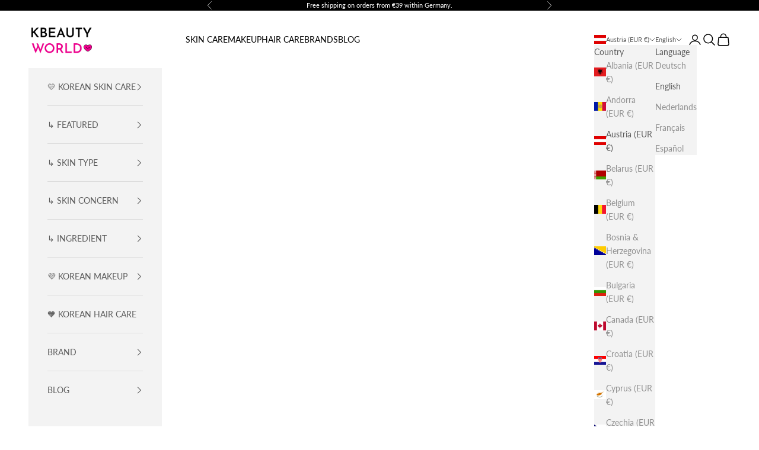

--- FILE ---
content_type: text/html; charset=utf-8
request_url: https://kbeautyworld.com/en-at/products/needly-panthenol-water-gel-cream
body_size: 68525
content:
<!doctype html>

<html class="no-js" lang="en" dir="ltr">
  <head>
    <meta charset="utf-8">
    <meta name="viewport" content="width=device-width, initial-scale=1.0, height=device-height, minimum-scale=1.0, maximum-scale=5.0">
    
    <title>Needly Panthenol Water Gel Cream 50ml - K Beauty World</title><meta name="description" content="Needly Panthenol Water Gel Cream is a low pH face moisturizer that helps hydrate, brighten, improve firmness, and smoothe fine lines and wrinkles."><link rel="canonical" href="https://kbeautyworld.com/en-at/products/needly-panthenol-water-gel-cream"><link rel="shortcut icon" href="//kbeautyworld.com/cdn/shop/files/KBeauty_World_Logo_1000x1000_57d3ab6e-49f3-4907-9266-51df3b81b937.png?v=1757055732&width=96">
      <link rel="apple-touch-icon" href="//kbeautyworld.com/cdn/shop/files/KBeauty_World_Logo_1000x1000_57d3ab6e-49f3-4907-9266-51df3b81b937.png?v=1757055732&width=180"><link rel="preconnect" href="https://fonts.shopifycdn.com" crossorigin><link rel="preload" href="//kbeautyworld.com/cdn/fonts/lato/lato_n6.38d0e3b23b74a60f769c51d1df73fac96c580d59.woff2" as="font" type="font/woff2" crossorigin><link rel="preload" href="//kbeautyworld.com/cdn/fonts/lato/lato_n4.c3b93d431f0091c8be23185e15c9d1fee1e971c5.woff2" as="font" type="font/woff2" crossorigin><meta property="og:type" content="product">
  <meta property="og:title" content="Needly Panthenol Water Gel Cream">
  <meta property="product:price:amount" content="28,79">
  <meta property="product:price:currency" content="EUR"><meta property="og:image" content="http://kbeautyworld.com/cdn/shop/files/Needly-Panthenol-Water-Gel-Cream-K-Beauty-World.webp?v=1706539944&width=2048">
  <meta property="og:image:secure_url" content="https://kbeautyworld.com/cdn/shop/files/Needly-Panthenol-Water-Gel-Cream-K-Beauty-World.webp?v=1706539944&width=2048">
  <meta property="og:image:width" content="1000">
  <meta property="og:image:height" content="1000"><meta property="og:description" content="Needly Panthenol Water Gel Cream is a low pH face moisturizer that helps hydrate, brighten, improve firmness, and smoothe fine lines and wrinkles."><meta property="og:url" content="https://kbeautyworld.com/en-at/products/needly-panthenol-water-gel-cream">
<meta property="og:site_name" content="K Beauty World"><meta name="twitter:card" content="summary"><meta name="twitter:title" content="Needly Panthenol Water Gel Cream">
  <meta name="twitter:description" content="Lightweight face cream for dehydrated skin Needly Panthenol Water Gel Cream blends high-quality ingredients into an ultra-light texture that effortlessly absorbs into your skin, delivering instant nourishment and hydration. Formulated with panthenol and niacinamide, this low pH formula brightens, improves firmness, and smoothes fine lines and wrinkles. This hydrating moisturizer also contains green tea, centella, rosemary, and artemisia extracts to provide an extra layer of protection and shield against redness and irritation. pH level: 5.5 ± 1.0 Size: 1.69 fl. oz / 50 ml Ingredients we love ♥ Panthenol: A renowned skin moisturizer, panthenol (vitamin B3) deeply hydrates, leaving skin soft and supple. It has anti-inflammatory properties that reduce redness and strengthen the skin barrier against environmental stressors. Niacinamide: Also known as vitamin B3, niacinamide is an anti-aging powerhouse. It stimulates collagen production, improving skin elasticity and minimizing wrinkles. In"><meta name="twitter:image" content="https://kbeautyworld.com/cdn/shop/files/Needly-Panthenol-Water-Gel-Cream-K-Beauty-World.webp?crop=center&height=1200&v=1706539944&width=1200">
  <meta name="twitter:image:alt" content="Needly Panthenol Water Gel Cream best Korean skin care facial moisturizer for dry sensitive combination oily  mature skin lightweight gentle cosmetics K Beauty World">
  <script async crossorigin fetchpriority="high" src="/cdn/shopifycloud/importmap-polyfill/es-modules-shim.2.4.0.js"></script>
<script type="application/ld+json">
  {
    "@context": "https://schema.org",
    "@type": "Product",
    "productID": 7202992357437,
    "offers": [{
          "@type": "Offer",
          "name": "Needly Panthenol Water Gel Cream",
          "availability":"https://schema.org/OutOfStock",
          "price": 28.79,
          "priceCurrency": "EUR",
          "priceValidUntil": "2026-01-31","sku": "3A7111AH","gtin": "8809455421147","hasMerchantReturnPolicy": {
              "merchantReturnLink": "https:\/\/kbeautyworld.com\/en-at\/policies\/refund-policy"
            },"shippingDetails": {
              "shippingSettingsLink": "https:\/\/kbeautyworld.com\/en-at\/policies\/shipping-policy"
            },"url": "https://kbeautyworld.com/en-at/products/needly-panthenol-water-gel-cream?variant=40997541478461"
        }
],"brand": {
      "@type": "Brand",
      "name": "Needly"
    },
    "name": "Needly Panthenol Water Gel Cream",
    "description": "\n\nLightweight face cream for dehydrated skin\nNeedly Panthenol Water Gel Cream blends high-quality ingredients into an ultra-light texture that effortlessly absorbs into your skin, delivering instant nourishment and hydration.\nFormulated with panthenol and niacinamide, this low pH formula brightens, improves firmness, and smoothes fine lines and wrinkles.\nThis hydrating moisturizer also contains green tea, centella, rosemary, and artemisia extracts to provide an extra layer of protection and shield against redness and irritation.\npH level: 5.5 ± 1.0 \nSize: 1.69 fl. oz \/ 50 ml\nIngredients we love ♥\nPanthenol: A renowned skin moisturizer, panthenol (vitamin B3) deeply hydrates, leaving skin soft and supple. It has anti-inflammatory properties that reduce redness and strengthen the skin barrier against environmental stressors.\nNiacinamide: Also known as vitamin B3, niacinamide is an anti-aging powerhouse. It stimulates collagen production, improving skin elasticity and minimizing wrinkles. In addition, niacinamide lightens pigmentation, regulates sebum production, and addresses acne concerns.\nGreen Tea: A protective ingredient, Green Tea Extract shields the skin from sun damage and provides antioxidant properties that contribute to a healthier complexion.\nAdenosine: This ingredient helps reduce the appearance of wrinkles and promotes smoother, more youthful-looking skin.\nHyaluronic Acid: A key hydrating ingredient, hyaluronic acid provides intense hydration and helps improve skin firmness and elasticity.\nTocopherol: Known as vitamin E, tocopherol provides antioxidant benefits that help protect skin from free radical damage and promote overall skin health.\nFeatures \u0026amp; Advantages ♥\n\nCruelty-free\nHypoallergenic\nParaben-free\nSulfate-free\nPhthalate-free\nArtificial colorant-free\nArtificial fragrance-free\n",
    "category": "Moisturizers",
    "url": "https://kbeautyworld.com/en-at/products/needly-panthenol-water-gel-cream",
    "sku": "3A7111AH","gtin": "8809455421147","weight": {
      "@type": "QuantitativeValue",
      "unitCode": "g",
      "value": 77.0
      },"image": {
      "@type": "ImageObject",
      "url": "https://kbeautyworld.com/cdn/shop/files/Needly-Panthenol-Water-Gel-Cream-K-Beauty-World.webp?v=1706539944&width=1024",
      "image": "https://kbeautyworld.com/cdn/shop/files/Needly-Panthenol-Water-Gel-Cream-K-Beauty-World.webp?v=1706539944&width=1024",
      "name": "Needly Panthenol Water Gel Cream best Korean skin care facial moisturizer for dry sensitive combination oily  mature skin lightweight gentle cosmetics K Beauty World",
      "width": "1024",
      "height": "1024"
    }
  }
  </script>



  <script type="application/ld+json">
  {
    "@context": "https://schema.org",
    "@type": "BreadcrumbList",
  "itemListElement": [{
      "@type": "ListItem",
      "position": 1,
      "name": "Home",
      "item": "https://kbeautyworld.com"
    },{
          "@type": "ListItem",
          "position": 2,
          "name": "Needly Panthenol Water Gel Cream",
          "item": "https://kbeautyworld.com/en-at/products/needly-panthenol-water-gel-cream"
        }]
  }
  </script>

<style>/* Typography (heading) */
  @font-face {
  font-family: Lato;
  font-weight: 600;
  font-style: normal;
  font-display: fallback;
  src: url("//kbeautyworld.com/cdn/fonts/lato/lato_n6.38d0e3b23b74a60f769c51d1df73fac96c580d59.woff2") format("woff2"),
       url("//kbeautyworld.com/cdn/fonts/lato/lato_n6.3365366161bdcc36a3f97cfbb23954d8c4bf4079.woff") format("woff");
}

@font-face {
  font-family: Lato;
  font-weight: 600;
  font-style: italic;
  font-display: fallback;
  src: url("//kbeautyworld.com/cdn/fonts/lato/lato_i6.ab357ee5069e0603c2899b31e2b8ae84c4a42a48.woff2") format("woff2"),
       url("//kbeautyworld.com/cdn/fonts/lato/lato_i6.3164fed79d7d987c1390528781c7c2f59ac7a746.woff") format("woff");
}

/* Typography (body) */
  @font-face {
  font-family: Lato;
  font-weight: 400;
  font-style: normal;
  font-display: fallback;
  src: url("//kbeautyworld.com/cdn/fonts/lato/lato_n4.c3b93d431f0091c8be23185e15c9d1fee1e971c5.woff2") format("woff2"),
       url("//kbeautyworld.com/cdn/fonts/lato/lato_n4.d5c00c781efb195594fd2fd4ad04f7882949e327.woff") format("woff");
}

@font-face {
  font-family: Lato;
  font-weight: 400;
  font-style: italic;
  font-display: fallback;
  src: url("//kbeautyworld.com/cdn/fonts/lato/lato_i4.09c847adc47c2fefc3368f2e241a3712168bc4b6.woff2") format("woff2"),
       url("//kbeautyworld.com/cdn/fonts/lato/lato_i4.3c7d9eb6c1b0a2bf62d892c3ee4582b016d0f30c.woff") format("woff");
}

@font-face {
  font-family: Lato;
  font-weight: 700;
  font-style: normal;
  font-display: fallback;
  src: url("//kbeautyworld.com/cdn/fonts/lato/lato_n7.900f219bc7337bc57a7a2151983f0a4a4d9d5dcf.woff2") format("woff2"),
       url("//kbeautyworld.com/cdn/fonts/lato/lato_n7.a55c60751adcc35be7c4f8a0313f9698598612ee.woff") format("woff");
}

@font-face {
  font-family: Lato;
  font-weight: 700;
  font-style: italic;
  font-display: fallback;
  src: url("//kbeautyworld.com/cdn/fonts/lato/lato_i7.16ba75868b37083a879b8dd9f2be44e067dfbf92.woff2") format("woff2"),
       url("//kbeautyworld.com/cdn/fonts/lato/lato_i7.4c07c2b3b7e64ab516aa2f2081d2bb0366b9dce8.woff") format("woff");
}

:root {
    /* Container */
    --container-max-width: 100%;
    --container-xxs-max-width: 27.5rem; /* 440px */
    --container-xs-max-width: 42.5rem; /* 680px */
    --container-sm-max-width: 61.25rem; /* 980px */
    --container-md-max-width: 71.875rem; /* 1150px */
    --container-lg-max-width: 78.75rem; /* 1260px */
    --container-xl-max-width: 85rem; /* 1360px */
    --container-gutter: 1.25rem;

    --section-vertical-spacing: 2.5rem;
    --section-vertical-spacing-tight:2.5rem;

    --section-stack-gap:2.25rem;
    --section-stack-gap-tight:2.25rem;

    /* Form settings */
    --form-gap: 1.25rem; /* Gap between fieldset and submit button */
    --fieldset-gap: 1rem; /* Gap between each form input within a fieldset */
    --form-control-gap: 0.625rem; /* Gap between input and label (ignored for floating label) */
    --checkbox-control-gap: 0.75rem; /* Horizontal gap between checkbox and its associated label */
    --input-padding-block: 0.65rem; /* Vertical padding for input, textarea and native select */
    --input-padding-inline: 0.8rem; /* Horizontal padding for input, textarea and native select */
    --checkbox-size: 0.875rem; /* Size (width and height) for checkbox */

    /* Other sizes */
    --sticky-area-height: calc(var(--announcement-bar-is-sticky, 0) * var(--announcement-bar-height, 0px) + var(--header-is-sticky, 0) * var(--header-height, 0px));

    /* RTL support */
    --transform-logical-flip: 1;
    --transform-origin-start: left;
    --transform-origin-end: right;

    /**
     * ---------------------------------------------------------------------
     * TYPOGRAPHY
     * ---------------------------------------------------------------------
     */

    /* Font properties */
    --heading-font-family: Lato, sans-serif;
    --heading-font-weight: 600;
    --heading-font-style: normal;
    --heading-text-transform: normal;
    --heading-letter-spacing: 0.09em;
    --text-font-family: Lato, sans-serif;
    --text-font-weight: 400;
    --text-font-style: normal;
    --text-letter-spacing: 0.0em;
    --button-font: var(--text-font-style) var(--text-font-weight) var(--text-sm) / 1.65 var(--text-font-family);
    --button-text-transform: uppercase;
    --button-letter-spacing: 0.18em;

    /* Font sizes */--text-heading-size-factor: 1.2;
    --text-h1: max(0.6875rem, clamp(1.375rem, 1.146341463414634rem + 0.975609756097561vw, 2rem) * var(--text-heading-size-factor));
    --text-h2: max(0.6875rem, clamp(1.25rem, 1.0670731707317074rem + 0.7804878048780488vw, 1.75rem) * var(--text-heading-size-factor));
    --text-h3: max(0.6875rem, clamp(1.125rem, 1.0335365853658536rem + 0.3902439024390244vw, 1.375rem) * var(--text-heading-size-factor));
    --text-h4: max(0.6875rem, clamp(1rem, 0.9542682926829268rem + 0.1951219512195122vw, 1.125rem) * var(--text-heading-size-factor));
    --text-h5: calc(0.875rem * var(--text-heading-size-factor));
    --text-h6: calc(0.75rem * var(--text-heading-size-factor));

    --text-xs: 0.75rem;
    --text-sm: 0.8125rem;
    --text-base: 0.875rem;
    --text-lg: 1.0rem;
    --text-xl: 1.125rem;

    /* Rounded variables (used for border radius) */
    --rounded-full: 9999px;
    --button-border-radius: 0.0rem;
    --input-border-radius: 0.0rem;

    /* Box shadow */
    --shadow-sm: 0 2px 8px rgb(0 0 0 / 0.05);
    --shadow: 0 5px 15px rgb(0 0 0 / 0.05);
    --shadow-md: 0 5px 30px rgb(0 0 0 / 0.05);
    --shadow-block: px px px rgb(var(--text-primary) / 0.0);

    /**
     * ---------------------------------------------------------------------
     * OTHER
     * ---------------------------------------------------------------------
     */

    --checkmark-svg-url: url(//kbeautyworld.com/cdn/shop/t/122/assets/checkmark.svg?v=77552481021870063511741876645);
    --cursor-zoom-in-svg-url: url(//kbeautyworld.com/cdn/shop/t/122/assets/cursor-zoom-in.svg?v=179346033183326186621741876645);
  }

  [dir="rtl"]:root {
    /* RTL support */
    --transform-logical-flip: -1;
    --transform-origin-start: right;
    --transform-origin-end: left;
  }

  @media screen and (min-width: 700px) {
    :root {
      /* Typography (font size) */
      --text-xs: 0.75rem;
      --text-sm: 0.8125rem;
      --text-base: 0.875rem;
      --text-lg: 1.0rem;
      --text-xl: 1.25rem;

      /* Spacing settings */
      --container-gutter: 2rem;
    }
  }

  @media screen and (min-width: 1000px) {
    :root {
      /* Spacing settings */
      --container-gutter: 3rem;

      --section-vertical-spacing: 4rem;
      --section-vertical-spacing-tight: 4rem;

      --section-stack-gap:3rem;
      --section-stack-gap-tight:3rem;
    }
  }:root {/* Overlay used for modal */
    --page-overlay: 0 0 0 / 0.4;

    /* We use the first scheme background as default */
    --page-background: ;

    /* Product colors */
    --on-sale-text: 227 44 43;
    --on-sale-badge-background: 227 44 43;
    --on-sale-badge-text: 255 255 255;
    --sold-out-badge-background: 239 239 239;
    --sold-out-badge-text: 0 0 0 / 0.65;
    --custom-badge-background: 48 122 7;
    --custom-badge-text: 255 255 255;
    --star-color: 236 0 140;

    /* Status colors */
    --success-background: 212 227 203;
    --success-text: 48 122 7;
    --warning-background: 253 241 224;
    --warning-text: 237 138 0;
    --error-background: 243 204 204;
    --error-text: 203 43 43;
  }.color-scheme--scheme-1 {
      /* Color settings */--accent: 0 0 0;
      --text-color: 0 0 0;
      --background: 255 255 255 / 1.0;
      --background-without-opacity: 255 255 255;
      --background-gradient: ;--border-color: 217 217 217;/* Button colors */
      --button-background: 0 0 0;
      --button-text-color: 255 255 255;

      /* Circled buttons */
      --circle-button-background: 236 0 140;
      --circle-button-text-color: 255 255 255;
    }.shopify-section:has(.section-spacing.color-scheme--bg-54922f2e920ba8346f6dc0fba343d673) + .shopify-section:has(.section-spacing.color-scheme--bg-54922f2e920ba8346f6dc0fba343d673:not(.bordered-section)) .section-spacing {
      padding-block-start: 0;
    }.color-scheme--scheme-2 {
      /* Color settings */--accent: 92 92 92;
      --text-color: 92 92 92;
      --background: 243 243 243 / 1.0;
      --background-without-opacity: 243 243 243;
      --background-gradient: ;--border-color: 220 220 220;/* Button colors */
      --button-background: 92 92 92;
      --button-text-color: 255 255 255;

      /* Circled buttons */
      --circle-button-background: 255 255 255;
      --circle-button-text-color: 92 92 92;
    }.shopify-section:has(.section-spacing.color-scheme--bg-78566feb045e1e2e6eb726ab373c36bd) + .shopify-section:has(.section-spacing.color-scheme--bg-78566feb045e1e2e6eb726ab373c36bd:not(.bordered-section)) .section-spacing {
      padding-block-start: 0;
    }.color-scheme--scheme-3 {
      /* Color settings */--accent: 0 0 0;
      --text-color: 0 0 0;
      --background: 246 253 193 / 1.0;
      --background-without-opacity: 246 253 193;
      --background-gradient: ;--border-color: 209 215 164;/* Button colors */
      --button-background: 0 0 0;
      --button-text-color: 255 255 255;

      /* Circled buttons */
      --circle-button-background: 255 239 239;
      --circle-button-text-color: 0 0 0;
    }.shopify-section:has(.section-spacing.color-scheme--bg-1561b32dbb8b3b9f3c673fc740694d9b) + .shopify-section:has(.section-spacing.color-scheme--bg-1561b32dbb8b3b9f3c673fc740694d9b:not(.bordered-section)) .section-spacing {
      padding-block-start: 0;
    }.color-scheme--scheme-4 {
      /* Color settings */--accent: 255 255 255;
      --text-color: 255 255 255;
      --background: 0 0 0 / 0.0;
      --background-without-opacity: 0 0 0;
      --background-gradient: ;--border-color: 255 255 255;/* Button colors */
      --button-background: 255 255 255;
      --button-text-color: 28 28 28;

      /* Circled buttons */
      --circle-button-background: 255 255 255;
      --circle-button-text-color: 28 28 28;
    }.shopify-section:has(.section-spacing.color-scheme--bg-3671eee015764974ee0aef1536023e0f) + .shopify-section:has(.section-spacing.color-scheme--bg-3671eee015764974ee0aef1536023e0f:not(.bordered-section)) .section-spacing {
      padding-block-start: 0;
    }.color-scheme--scheme-c5bd040d-44a8-4e9c-befc-4a799487100c {
      /* Color settings */--accent: 0 0 0;
      --text-color: 0 0 0;
      --background: 0 0 0 / 1.0;
      --background-without-opacity: 0 0 0;
      --background-gradient: linear-gradient(287deg, rgba(114, 255, 179, 1) 14%, rgba(121, 255, 205, 1) 20.075%, rgba(128, 255, 229, 1) 33%, rgba(255, 250, 99, 1) 73%);--border-color: 0 0 0 / 0.15;/* Button colors */
      --button-background: 0 0 0;
      --button-text-color: 255 255 255;

      /* Circled buttons */
      --circle-button-background: 236 0 140;
      --circle-button-text-color: 255 255 255;
    }.shopify-section:has(.section-spacing.color-scheme--bg-c897c895f3e078787b6038b72b491d84) + .shopify-section:has(.section-spacing.color-scheme--bg-c897c895f3e078787b6038b72b491d84:not(.bordered-section)) .section-spacing {
      padding-block-start: 0;
    }.color-scheme--scheme-1485a174-47d4-490b-9906-4d6cd0f94608 {
      /* Color settings */--accent: 0 0 0;
      --text-color: 0 0 0;
      --background: 203 253 193 / 1.0;
      --background-without-opacity: 203 253 193;
      --background-gradient: ;--border-color: 173 215 164;/* Button colors */
      --button-background: 0 0 0;
      --button-text-color: 255 255 255;

      /* Circled buttons */
      --circle-button-background: 236 0 140;
      --circle-button-text-color: 255 255 255;
    }.shopify-section:has(.section-spacing.color-scheme--bg-498398641a41970beccd363797fd9651) + .shopify-section:has(.section-spacing.color-scheme--bg-498398641a41970beccd363797fd9651:not(.bordered-section)) .section-spacing {
      padding-block-start: 0;
    }.color-scheme--scheme-17239db0-e571-413b-8449-59a3f2ad6b1e {
      /* Color settings */--accent: 0 0 0;
      --text-color: 255 255 255;
      --background: 0 0 0 / 1.0;
      --background-without-opacity: 0 0 0;
      --background-gradient: ;--border-color: 38 38 38;/* Button colors */
      --button-background: 0 0 0;
      --button-text-color: 255 255 255;

      /* Circled buttons */
      --circle-button-background: 236 0 140;
      --circle-button-text-color: 255 255 255;
    }.shopify-section:has(.section-spacing.color-scheme--bg-77e774e6cc4d94d6a32f6256f02d9552) + .shopify-section:has(.section-spacing.color-scheme--bg-77e774e6cc4d94d6a32f6256f02d9552:not(.bordered-section)) .section-spacing {
      padding-block-start: 0;
    }.color-scheme--scheme-09ab6f23-63b6-4ce4-9b57-7015460c0d43 {
      /* Color settings */--accent: 0 0 0;
      --text-color: 0 0 0;
      --background: 255 255 255 / 1.0;
      --background-without-opacity: 255 255 255;
      --background-gradient: linear-gradient(40deg, rgba(255, 192, 253, 1) 26.253%, rgba(243, 173, 255, 1) 48%, rgba(230, 179, 255, 1) 72%, rgba(176, 133, 253, 1) 100%);--border-color: 0 0 0 / 0.15;/* Button colors */
      --button-background: 0 0 0;
      --button-text-color: 255 255 255;

      /* Circled buttons */
      --circle-button-background: 236 0 140;
      --circle-button-text-color: 255 255 255;
    }.shopify-section:has(.section-spacing.color-scheme--bg-2e02f020b238c3fc690f92b7d4f4198c) + .shopify-section:has(.section-spacing.color-scheme--bg-2e02f020b238c3fc690f92b7d4f4198c:not(.bordered-section)) .section-spacing {
      padding-block-start: 0;
    }.color-scheme--scheme-7645f995-fb66-41b8-bdbe-f8426fb72e5d {
      /* Color settings */--accent: 236 0 140;
      --text-color: 255 255 255;
      --background: 0 0 0 / 1.0;
      --background-without-opacity: 0 0 0;
      --background-gradient: ;--border-color: 38 38 38;/* Button colors */
      --button-background: 236 0 140;
      --button-text-color: 255 255 255;

      /* Circled buttons */
      --circle-button-background: 236 0 140;
      --circle-button-text-color: 255 255 255;
    }.shopify-section:has(.section-spacing.color-scheme--bg-77e774e6cc4d94d6a32f6256f02d9552) + .shopify-section:has(.section-spacing.color-scheme--bg-77e774e6cc4d94d6a32f6256f02d9552:not(.bordered-section)) .section-spacing {
      padding-block-start: 0;
    }.color-scheme--scheme-bd89fdb1-c9a0-41e7-84b0-1b95bc50b756 {
      /* Color settings */--accent: 0 0 0;
      --text-color: 0 0 0;
      --background: 255 255 255 / 1.0;
      --background-without-opacity: 255 255 255;
      --background-gradient: linear-gradient(297deg, rgba(230, 179, 255, 1), rgba(252, 179, 255, 1) 20%, rgba(253, 241, 247, 1) 63%, rgba(253, 242, 245, 1) 100%);--border-color: 0 0 0 / 0.15;/* Button colors */
      --button-background: 0 0 0;
      --button-text-color: 255 255 255;

      /* Circled buttons */
      --circle-button-background: 236 0 140;
      --circle-button-text-color: 255 255 255;
    }.shopify-section:has(.section-spacing.color-scheme--bg-0081b8405deb41d04dbbdda590036128) + .shopify-section:has(.section-spacing.color-scheme--bg-0081b8405deb41d04dbbdda590036128:not(.bordered-section)) .section-spacing {
      padding-block-start: 0;
    }.color-scheme--scheme-4a15773c-e356-4eee-aea6-2491ae11c862 {
      /* Color settings */--accent: 0 0 0;
      --text-color: 0 0 0;
      --background: 255 255 255 / 1.0;
      --background-without-opacity: 255 255 255;
      --background-gradient: linear-gradient(54deg, rgba(140, 213, 252, 1) 4.248%, rgba(201, 254, 243, 1) 37%, rgba(173, 226, 255, 1) 85%);--border-color: 0 0 0 / 0.15;/* Button colors */
      --button-background: 0 0 0;
      --button-text-color: 255 255 255;

      /* Circled buttons */
      --circle-button-background: 236 0 140;
      --circle-button-text-color: 255 255 255;
    }.shopify-section:has(.section-spacing.color-scheme--bg-bc0aa05162b69bc7367a98b769d7b43a) + .shopify-section:has(.section-spacing.color-scheme--bg-bc0aa05162b69bc7367a98b769d7b43a:not(.bordered-section)) .section-spacing {
      padding-block-start: 0;
    }.color-scheme--scheme-61690c2d-936d-4785-b7d0-18601bdbe281 {
      /* Color settings */--accent: 0 0 0;
      --text-color: 0 0 0;
      --background: 255 255 255 / 1.0;
      --background-without-opacity: 255 255 255;
      --background-gradient: linear-gradient(249deg, rgba(171, 255, 246, 1), rgba(125, 232, 104, 1) 100%);--border-color: 0 0 0 / 0.15;/* Button colors */
      --button-background: 0 0 0;
      --button-text-color: 255 255 255;

      /* Circled buttons */
      --circle-button-background: 236 0 140;
      --circle-button-text-color: 255 255 255;
    }.shopify-section:has(.section-spacing.color-scheme--bg-33e94e06f6de508f85bfdf740a38f047) + .shopify-section:has(.section-spacing.color-scheme--bg-33e94e06f6de508f85bfdf740a38f047:not(.bordered-section)) .section-spacing {
      padding-block-start: 0;
    }.color-scheme--scheme-936720d3-0f19-4fbb-93df-64026c63f4b8 {
      /* Color settings */--accent: 0 0 0;
      --text-color: 0 0 0;
      --background: 255 255 255 / 1.0;
      --background-without-opacity: 255 255 255;
      --background-gradient: linear-gradient(318deg, rgba(255, 211, 226, 1), rgba(255, 251, 168, 1) 100%);--border-color: 0 0 0 / 0.15;/* Button colors */
      --button-background: 0 0 0;
      --button-text-color: 255 255 255;

      /* Circled buttons */
      --circle-button-background: 236 0 140;
      --circle-button-text-color: 255 255 255;
    }.shopify-section:has(.section-spacing.color-scheme--bg-a063fa85ba71622b914e89d7ced27823) + .shopify-section:has(.section-spacing.color-scheme--bg-a063fa85ba71622b914e89d7ced27823:not(.bordered-section)) .section-spacing {
      padding-block-start: 0;
    }.color-scheme--scheme-fe00bb49-35e9-444a-b0e4-75b560f2ccc7 {
      /* Color settings */--accent: 0 0 0;
      --text-color: 0 0 0;
      --background: 255 255 255 / 1.0;
      --background-without-opacity: 255 255 255;
      --background-gradient: linear-gradient(11deg, rgba(197, 152, 251, 1), rgba(152, 250, 229, 0.71) 36%, rgba(242, 247, 205, 1) 100%);--border-color: 0 0 0 / 0.15;/* Button colors */
      --button-background: 0 0 0;
      --button-text-color: 255 255 255;

      /* Circled buttons */
      --circle-button-background: 236 0 140;
      --circle-button-text-color: 255 255 255;
    }.shopify-section:has(.section-spacing.color-scheme--bg-a35ab41d77f557026dcefe18269b645f) + .shopify-section:has(.section-spacing.color-scheme--bg-a35ab41d77f557026dcefe18269b645f:not(.bordered-section)) .section-spacing {
      padding-block-start: 0;
    }.color-scheme--scheme-52c63443-0b6e-4d68-a032-49b4375d4381 {
      /* Color settings */--accent: 0 0 0;
      --text-color: 0 0 0;
      --background: 251 252 161 / 1.0;
      --background-without-opacity: 251 252 161;
      --background-gradient: ;--border-color: 213 214 137;/* Button colors */
      --button-background: 0 0 0;
      --button-text-color: 255 255 255;

      /* Circled buttons */
      --circle-button-background: 236 0 140;
      --circle-button-text-color: 255 255 255;
    }.shopify-section:has(.section-spacing.color-scheme--bg-e1bfe256ab6452a43ca1504b12bd7ec8) + .shopify-section:has(.section-spacing.color-scheme--bg-e1bfe256ab6452a43ca1504b12bd7ec8:not(.bordered-section)) .section-spacing {
      padding-block-start: 0;
    }.color-scheme--scheme-634690f3-81ae-4935-a021-63b17507a802 {
      /* Color settings */--accent: 0 0 0;
      --text-color: 0 0 0;
      --background: 255 255 255 / 1.0;
      --background-without-opacity: 255 255 255;
      --background-gradient: linear-gradient(180deg, rgba(251, 194, 215, 1), rgba(168, 255, 251, 1) 100%);--border-color: 0 0 0 / 0.15;/* Button colors */
      --button-background: 0 0 0;
      --button-text-color: 255 255 255;

      /* Circled buttons */
      --circle-button-background: 236 0 140;
      --circle-button-text-color: 255 255 255;
    }.shopify-section:has(.section-spacing.color-scheme--bg-ff373057c7e439616219476808c0862b) + .shopify-section:has(.section-spacing.color-scheme--bg-ff373057c7e439616219476808c0862b:not(.bordered-section)) .section-spacing {
      padding-block-start: 0;
    }.color-scheme--scheme-28591bfe-f05b-4e0e-838a-bde5b570c021 {
      /* Color settings */--accent: 0 0 0;
      --text-color: 0 0 0;
      --background: 255 255 255 / 1.0;
      --background-without-opacity: 255 255 255;
      --background-gradient: linear-gradient(232deg, rgba(164, 247, 222, 1) 14%, rgba(252, 255, 179, 1) 60%);--border-color: 0 0 0 / 0.15;/* Button colors */
      --button-background: 0 0 0;
      --button-text-color: 255 255 255;

      /* Circled buttons */
      --circle-button-background: 236 0 140;
      --circle-button-text-color: 255 255 255;
    }.shopify-section:has(.section-spacing.color-scheme--bg-c43582ac3e0202d65d0f8160aa91aba0) + .shopify-section:has(.section-spacing.color-scheme--bg-c43582ac3e0202d65d0f8160aa91aba0:not(.bordered-section)) .section-spacing {
      padding-block-start: 0;
    }.color-scheme--scheme-ac4abf8c-76c3-485b-b5c6-d7f62442dd41 {
      /* Color settings */--accent: 0 0 0;
      --text-color: 0 0 0;
      --background: 252 179 255 / 1.0;
      --background-without-opacity: 252 179 255;
      --background-gradient: linear-gradient(270deg, rgba(254, 199, 210, 1), rgba(250, 215, 222, 1) 100%);--border-color: 0 0 0 / 0.15;/* Button colors */
      --button-background: 0 0 0;
      --button-text-color: 255 255 255;

      /* Circled buttons */
      --circle-button-background: 236 0 140;
      --circle-button-text-color: 255 255 255;
    }.shopify-section:has(.section-spacing.color-scheme--bg-fada90d7d36997a700123ffc1f1de78d) + .shopify-section:has(.section-spacing.color-scheme--bg-fada90d7d36997a700123ffc1f1de78d:not(.bordered-section)) .section-spacing {
      padding-block-start: 0;
    }.color-scheme--scheme-963338e2-c067-4bf0-9b85-531b48f0a448 {
      /* Color settings */--accent: 0 0 0;
      --text-color: 0 0 0;
      --background: 255 255 255 / 1.0;
      --background-without-opacity: 255 255 255;
      --background-gradient: linear-gradient(341deg, rgba(252, 179, 255, 1) 13%, rgba(251, 199, 244, 1) 28%, rgba(252, 179, 255, 1) 85%);--border-color: 0 0 0 / 0.15;/* Button colors */
      --button-background: 0 0 0;
      --button-text-color: 255 255 255;

      /* Circled buttons */
      --circle-button-background: 236 0 140;
      --circle-button-text-color: 255 255 255;
    }.shopify-section:has(.section-spacing.color-scheme--bg-7b774fbf4c56e9f723828c7f8ac5ce33) + .shopify-section:has(.section-spacing.color-scheme--bg-7b774fbf4c56e9f723828c7f8ac5ce33:not(.bordered-section)) .section-spacing {
      padding-block-start: 0;
    }.color-scheme--scheme-430d078b-0628-43fa-bf77-1bf6bf1b14c7 {
      /* Color settings */--accent: 0 0 0;
      --text-color: 0 0 0;
      --background: 255 220 211 / 1.0;
      --background-without-opacity: 255 220 211;
      --background-gradient: ;--border-color: 217 187 179;/* Button colors */
      --button-background: 0 0 0;
      --button-text-color: 255 255 255;

      /* Circled buttons */
      --circle-button-background: 236 0 140;
      --circle-button-text-color: 255 255 255;
    }.shopify-section:has(.section-spacing.color-scheme--bg-e8ddd8d330dc3b15543fa75a0a5c8c0e) + .shopify-section:has(.section-spacing.color-scheme--bg-e8ddd8d330dc3b15543fa75a0a5c8c0e:not(.bordered-section)) .section-spacing {
      padding-block-start: 0;
    }.color-scheme--scheme-2032f099-0a47-4b69-b912-9eed33deb6a7 {
      /* Color settings */--accent: 0 0 0;
      --text-color: 0 0 0;
      --background: 248 222 50 / 1.0;
      --background-without-opacity: 248 222 50;
      --background-gradient: linear-gradient(5deg, rgba(111, 243, 174, 1) 3%, rgba(254, 255, 150, 1) 80%);--border-color: 0 0 0 / 0.15;/* Button colors */
      --button-background: 0 0 0;
      --button-text-color: 255 255 255;

      /* Circled buttons */
      --circle-button-background: 236 0 140;
      --circle-button-text-color: 255 255 255;
    }.shopify-section:has(.section-spacing.color-scheme--bg-fb6b832a247f160614f5b8c5d1e18f6a) + .shopify-section:has(.section-spacing.color-scheme--bg-fb6b832a247f160614f5b8c5d1e18f6a:not(.bordered-section)) .section-spacing {
      padding-block-start: 0;
    }.color-scheme--dialog {
      /* Color settings */--accent: 92 92 92;
      --text-color: 92 92 92;
      --background: 243 243 243 / 1.0;
      --background-without-opacity: 243 243 243;
      --background-gradient: ;--border-color: 220 220 220;/* Button colors */
      --button-background: 92 92 92;
      --button-text-color: 255 255 255;

      /* Circled buttons */
      --circle-button-background: 255 255 255;
      --circle-button-text-color: 92 92 92;
    }
</style><script>
  document.documentElement.classList.replace('no-js', 'js');

  // This allows to expose several variables to the global scope, to be used in scripts
  window.themeVariables = {
    settings: {
      showPageTransition: false,
      pageType: "product",
      moneyFormat: "€{{amount_with_comma_separator}}",
      moneyWithCurrencyFormat: "€{{amount_with_comma_separator}} EUR",
      currencyCodeEnabled: true,
      cartType: "drawer"
    },

    strings: {
      addToCartButton: "Add to cart",
      soldOutButton: "Sold out",
      preOrderButton: "Pre-order",
      unavailableButton: "Unavailable",
      addedToCart: "Added to your cart!",
      closeGallery: "Close gallery",
      zoomGallery: "Zoom picture",
      errorGallery: "Image cannot be loaded",
      soldOutBadge: "Sold out",
      discountBadge: "Save @@",
      sku: "SKU:",
      shippingEstimatorNoResults: "Sorry, we do not ship to your address.",
      shippingEstimatorOneResult: "There is one shipping rate for your address:",
      shippingEstimatorMultipleResults: "There are several shipping rates for your address:",
      shippingEstimatorError: "One or more error occurred while retrieving shipping rates:",
      next: "Next",
      previous: "Previous"
    },

    mediaQueries: {
      'sm': 'screen and (min-width: 700px)',
      'md': 'screen and (min-width: 1000px)',
      'lg': 'screen and (min-width: 1150px)',
      'xl': 'screen and (min-width: 1400px)',
      '2xl': 'screen and (min-width: 1600px)',
      'sm-max': 'screen and (max-width: 699px)',
      'md-max': 'screen and (max-width: 999px)',
      'lg-max': 'screen and (max-width: 1149px)',
      'xl-max': 'screen and (max-width: 1399px)',
      '2xl-max': 'screen and (max-width: 1599px)',
      'motion-safe': '(prefers-reduced-motion: no-preference)',
      'motion-reduce': '(prefers-reduced-motion: reduce)',
      'supports-hover': 'screen and (pointer: fine)',
      'supports-touch': 'screen and (hover: none)'
    }
  };</script><script async src="//kbeautyworld.com/cdn/shop/t/122/assets/es-module-shims.min.js?v=41244696521020306371741876645"></script>

    <script type="importmap">{
        "imports": {
          "vendor": "//kbeautyworld.com/cdn/shop/t/122/assets/vendor.min.js?v=104091005096752092881741876645",
          "theme": "//kbeautyworld.com/cdn/shop/t/122/assets/theme.js?v=89206735104104781961741876645",
          "photoswipe": "//kbeautyworld.com/cdn/shop/t/122/assets/photoswipe.min.js?v=23923577218600574321741876645"
        }
      }
    </script>

    <script type="module" src="//kbeautyworld.com/cdn/shop/t/122/assets/vendor.min.js?v=104091005096752092881741876645"></script>
    <script type="module" src="//kbeautyworld.com/cdn/shop/t/122/assets/theme.js?v=89206735104104781961741876645"></script>

    <script>window.performance && window.performance.mark && window.performance.mark('shopify.content_for_header.start');</script><meta name="facebook-domain-verification" content="1ua70p0ellsqa0we0odrft5e4k92tg">
<meta name="facebook-domain-verification" content="epkubteih1jz0c0b3nfrq12fm65g29">
<meta name="google-site-verification" content="sS2s9QvYcAd9rD7g_IMOMiE12KfmblLRei6VuYQ7L6w">
<meta id="shopify-digital-wallet" name="shopify-digital-wallet" content="/2515632174/digital_wallets/dialog">
<meta name="shopify-checkout-api-token" content="d23ae1b2bf03bbcf4db3b3f97ddaa456">
<meta id="in-context-paypal-metadata" data-shop-id="2515632174" data-venmo-supported="false" data-environment="production" data-locale="en_US" data-paypal-v4="true" data-currency="EUR">
<link rel="alternate" hreflang="x-default" href="https://kbeautyworld.com/products/needly-panthenol-water-gel-cream">
<link rel="alternate" hreflang="en" href="https://kbeautyworld.com/products/needly-panthenol-water-gel-cream">
<link rel="alternate" hreflang="de" href="https://kbeautyworld.com/de/products/needly-panthenol-water-gel-cream">
<link rel="alternate" hreflang="fr" href="https://kbeautyworld.com/fr/products/needly-panthenol-water-gel-cream">
<link rel="alternate" hreflang="nl" href="https://kbeautyworld.com/nl/products/needly-panthenol-water-gel-cream">
<link rel="alternate" hreflang="es" href="https://kbeautyworld.com/es/products/needly-panthenol-water-gel-cream">
<link rel="alternate" hreflang="fr-FR" href="https://kbeautyworld.com/fr-fr/products/needly-panthenol-water-gel-cream">
<link rel="alternate" hreflang="en-FR" href="https://kbeautyworld.com/en-fr/products/needly-panthenol-water-gel-cream">
<link rel="alternate" hreflang="nl-FR" href="https://kbeautyworld.com/nl-fr/products/needly-panthenol-water-gel-cream">
<link rel="alternate" hreflang="de-FR" href="https://kbeautyworld.com/de-fr/products/needly-panthenol-water-gel-cream">
<link rel="alternate" hreflang="es-FR" href="https://kbeautyworld.com/es-fr/products/needly-panthenol-water-gel-cream">
<link rel="alternate" hreflang="en-BE" href="https://kbeautyworld.com/en-be/products/needly-panthenol-water-gel-cream">
<link rel="alternate" hreflang="fr-BE" href="https://kbeautyworld.com/fr-be/products/needly-panthenol-water-gel-cream">
<link rel="alternate" hreflang="de-BE" href="https://kbeautyworld.com/de-be/products/needly-panthenol-water-gel-cream">
<link rel="alternate" hreflang="nl-BE" href="https://kbeautyworld.com/nl-be/products/needly-panthenol-water-gel-cream">
<link rel="alternate" hreflang="es-BE" href="https://kbeautyworld.com/es-be/products/needly-panthenol-water-gel-cream">
<link rel="alternate" hreflang="de-AT" href="https://kbeautyworld.com/de-at/products/needly-panthenol-water-gel-cream">
<link rel="alternate" hreflang="en-AT" href="https://kbeautyworld.com/en-at/products/needly-panthenol-water-gel-cream">
<link rel="alternate" hreflang="nl-AT" href="https://kbeautyworld.com/nl-at/products/needly-panthenol-water-gel-cream">
<link rel="alternate" hreflang="fr-AT" href="https://kbeautyworld.com/fr-at/products/needly-panthenol-water-gel-cream">
<link rel="alternate" hreflang="es-AT" href="https://kbeautyworld.com/es-at/products/needly-panthenol-water-gel-cream">
<link rel="alternate" type="application/json+oembed" href="https://kbeautyworld.com/en-at/products/needly-panthenol-water-gel-cream.oembed">
<script async="async" src="/checkouts/internal/preloads.js?locale=en-AT"></script>
<link rel="preconnect" href="https://shop.app" crossorigin="anonymous">
<script async="async" src="https://shop.app/checkouts/internal/preloads.js?locale=en-AT&shop_id=2515632174" crossorigin="anonymous"></script>
<script id="apple-pay-shop-capabilities" type="application/json">{"shopId":2515632174,"countryCode":"DE","currencyCode":"EUR","merchantCapabilities":["supports3DS"],"merchantId":"gid:\/\/shopify\/Shop\/2515632174","merchantName":"K Beauty World","requiredBillingContactFields":["postalAddress","email"],"requiredShippingContactFields":["postalAddress","email"],"shippingType":"shipping","supportedNetworks":["visa","maestro","masterCard","amex"],"total":{"type":"pending","label":"K Beauty World","amount":"1.00"},"shopifyPaymentsEnabled":true,"supportsSubscriptions":true}</script>
<script id="shopify-features" type="application/json">{"accessToken":"d23ae1b2bf03bbcf4db3b3f97ddaa456","betas":["rich-media-storefront-analytics"],"domain":"kbeautyworld.com","predictiveSearch":true,"shopId":2515632174,"locale":"en"}</script>
<script>var Shopify = Shopify || {};
Shopify.shop = "k-beauty-world.myshopify.com";
Shopify.locale = "en";
Shopify.currency = {"active":"EUR","rate":"1.0"};
Shopify.country = "AT";
Shopify.theme = {"name":"KBW V6.4 - New Arrivals","id":180500300150,"schema_name":"Prestige","schema_version":"8.0.0","theme_store_id":855,"role":"main"};
Shopify.theme.handle = "null";
Shopify.theme.style = {"id":null,"handle":null};
Shopify.cdnHost = "kbeautyworld.com/cdn";
Shopify.routes = Shopify.routes || {};
Shopify.routes.root = "/en-at/";</script>
<script type="module">!function(o){(o.Shopify=o.Shopify||{}).modules=!0}(window);</script>
<script>!function(o){function n(){var o=[];function n(){o.push(Array.prototype.slice.apply(arguments))}return n.q=o,n}var t=o.Shopify=o.Shopify||{};t.loadFeatures=n(),t.autoloadFeatures=n()}(window);</script>
<script>
  window.ShopifyPay = window.ShopifyPay || {};
  window.ShopifyPay.apiHost = "shop.app\/pay";
  window.ShopifyPay.redirectState = null;
</script>
<script id="shop-js-analytics" type="application/json">{"pageType":"product"}</script>
<script defer="defer" async type="module" src="//kbeautyworld.com/cdn/shopifycloud/shop-js/modules/v2/client.init-shop-cart-sync_BdyHc3Nr.en.esm.js"></script>
<script defer="defer" async type="module" src="//kbeautyworld.com/cdn/shopifycloud/shop-js/modules/v2/chunk.common_Daul8nwZ.esm.js"></script>
<script type="module">
  await import("//kbeautyworld.com/cdn/shopifycloud/shop-js/modules/v2/client.init-shop-cart-sync_BdyHc3Nr.en.esm.js");
await import("//kbeautyworld.com/cdn/shopifycloud/shop-js/modules/v2/chunk.common_Daul8nwZ.esm.js");

  window.Shopify.SignInWithShop?.initShopCartSync?.({"fedCMEnabled":true,"windoidEnabled":true});

</script>
<script>
  window.Shopify = window.Shopify || {};
  if (!window.Shopify.featureAssets) window.Shopify.featureAssets = {};
  window.Shopify.featureAssets['shop-js'] = {"shop-cart-sync":["modules/v2/client.shop-cart-sync_QYOiDySF.en.esm.js","modules/v2/chunk.common_Daul8nwZ.esm.js"],"init-fed-cm":["modules/v2/client.init-fed-cm_DchLp9rc.en.esm.js","modules/v2/chunk.common_Daul8nwZ.esm.js"],"shop-button":["modules/v2/client.shop-button_OV7bAJc5.en.esm.js","modules/v2/chunk.common_Daul8nwZ.esm.js"],"init-windoid":["modules/v2/client.init-windoid_DwxFKQ8e.en.esm.js","modules/v2/chunk.common_Daul8nwZ.esm.js"],"shop-cash-offers":["modules/v2/client.shop-cash-offers_DWtL6Bq3.en.esm.js","modules/v2/chunk.common_Daul8nwZ.esm.js","modules/v2/chunk.modal_CQq8HTM6.esm.js"],"shop-toast-manager":["modules/v2/client.shop-toast-manager_CX9r1SjA.en.esm.js","modules/v2/chunk.common_Daul8nwZ.esm.js"],"init-shop-email-lookup-coordinator":["modules/v2/client.init-shop-email-lookup-coordinator_UhKnw74l.en.esm.js","modules/v2/chunk.common_Daul8nwZ.esm.js"],"pay-button":["modules/v2/client.pay-button_DzxNnLDY.en.esm.js","modules/v2/chunk.common_Daul8nwZ.esm.js"],"avatar":["modules/v2/client.avatar_BTnouDA3.en.esm.js"],"init-shop-cart-sync":["modules/v2/client.init-shop-cart-sync_BdyHc3Nr.en.esm.js","modules/v2/chunk.common_Daul8nwZ.esm.js"],"shop-login-button":["modules/v2/client.shop-login-button_D8B466_1.en.esm.js","modules/v2/chunk.common_Daul8nwZ.esm.js","modules/v2/chunk.modal_CQq8HTM6.esm.js"],"init-customer-accounts-sign-up":["modules/v2/client.init-customer-accounts-sign-up_C8fpPm4i.en.esm.js","modules/v2/client.shop-login-button_D8B466_1.en.esm.js","modules/v2/chunk.common_Daul8nwZ.esm.js","modules/v2/chunk.modal_CQq8HTM6.esm.js"],"init-shop-for-new-customer-accounts":["modules/v2/client.init-shop-for-new-customer-accounts_CVTO0Ztu.en.esm.js","modules/v2/client.shop-login-button_D8B466_1.en.esm.js","modules/v2/chunk.common_Daul8nwZ.esm.js","modules/v2/chunk.modal_CQq8HTM6.esm.js"],"init-customer-accounts":["modules/v2/client.init-customer-accounts_dRgKMfrE.en.esm.js","modules/v2/client.shop-login-button_D8B466_1.en.esm.js","modules/v2/chunk.common_Daul8nwZ.esm.js","modules/v2/chunk.modal_CQq8HTM6.esm.js"],"shop-follow-button":["modules/v2/client.shop-follow-button_CkZpjEct.en.esm.js","modules/v2/chunk.common_Daul8nwZ.esm.js","modules/v2/chunk.modal_CQq8HTM6.esm.js"],"lead-capture":["modules/v2/client.lead-capture_BntHBhfp.en.esm.js","modules/v2/chunk.common_Daul8nwZ.esm.js","modules/v2/chunk.modal_CQq8HTM6.esm.js"],"checkout-modal":["modules/v2/client.checkout-modal_CfxcYbTm.en.esm.js","modules/v2/chunk.common_Daul8nwZ.esm.js","modules/v2/chunk.modal_CQq8HTM6.esm.js"],"shop-login":["modules/v2/client.shop-login_Da4GZ2H6.en.esm.js","modules/v2/chunk.common_Daul8nwZ.esm.js","modules/v2/chunk.modal_CQq8HTM6.esm.js"],"payment-terms":["modules/v2/client.payment-terms_MV4M3zvL.en.esm.js","modules/v2/chunk.common_Daul8nwZ.esm.js","modules/v2/chunk.modal_CQq8HTM6.esm.js"]};
</script>
<script id="__st">var __st={"a":2515632174,"offset":3600,"reqid":"cf39fe10-8a60-434b-86c7-e7ffcf4e83e3-1768995225","pageurl":"kbeautyworld.com\/en-at\/products\/needly-panthenol-water-gel-cream","u":"d4d4cdbd941b","p":"product","rtyp":"product","rid":7202992357437};</script>
<script>window.ShopifyPaypalV4VisibilityTracking = true;</script>
<script id="captcha-bootstrap">!function(){'use strict';const t='contact',e='account',n='new_comment',o=[[t,t],['blogs',n],['comments',n],[t,'customer']],c=[[e,'customer_login'],[e,'guest_login'],[e,'recover_customer_password'],[e,'create_customer']],r=t=>t.map((([t,e])=>`form[action*='/${t}']:not([data-nocaptcha='true']) input[name='form_type'][value='${e}']`)).join(','),a=t=>()=>t?[...document.querySelectorAll(t)].map((t=>t.form)):[];function s(){const t=[...o],e=r(t);return a(e)}const i='password',u='form_key',d=['recaptcha-v3-token','g-recaptcha-response','h-captcha-response',i],f=()=>{try{return window.sessionStorage}catch{return}},m='__shopify_v',_=t=>t.elements[u];function p(t,e,n=!1){try{const o=window.sessionStorage,c=JSON.parse(o.getItem(e)),{data:r}=function(t){const{data:e,action:n}=t;return t[m]||n?{data:e,action:n}:{data:t,action:n}}(c);for(const[e,n]of Object.entries(r))t.elements[e]&&(t.elements[e].value=n);n&&o.removeItem(e)}catch(o){console.error('form repopulation failed',{error:o})}}const l='form_type',E='cptcha';function T(t){t.dataset[E]=!0}const w=window,h=w.document,L='Shopify',v='ce_forms',y='captcha';let A=!1;((t,e)=>{const n=(g='f06e6c50-85a8-45c8-87d0-21a2b65856fe',I='https://cdn.shopify.com/shopifycloud/storefront-forms-hcaptcha/ce_storefront_forms_captcha_hcaptcha.v1.5.2.iife.js',D={infoText:'Protected by hCaptcha',privacyText:'Privacy',termsText:'Terms'},(t,e,n)=>{const o=w[L][v],c=o.bindForm;if(c)return c(t,g,e,D).then(n);var r;o.q.push([[t,g,e,D],n]),r=I,A||(h.body.append(Object.assign(h.createElement('script'),{id:'captcha-provider',async:!0,src:r})),A=!0)});var g,I,D;w[L]=w[L]||{},w[L][v]=w[L][v]||{},w[L][v].q=[],w[L][y]=w[L][y]||{},w[L][y].protect=function(t,e){n(t,void 0,e),T(t)},Object.freeze(w[L][y]),function(t,e,n,w,h,L){const[v,y,A,g]=function(t,e,n){const i=e?o:[],u=t?c:[],d=[...i,...u],f=r(d),m=r(i),_=r(d.filter((([t,e])=>n.includes(e))));return[a(f),a(m),a(_),s()]}(w,h,L),I=t=>{const e=t.target;return e instanceof HTMLFormElement?e:e&&e.form},D=t=>v().includes(t);t.addEventListener('submit',(t=>{const e=I(t);if(!e)return;const n=D(e)&&!e.dataset.hcaptchaBound&&!e.dataset.recaptchaBound,o=_(e),c=g().includes(e)&&(!o||!o.value);(n||c)&&t.preventDefault(),c&&!n&&(function(t){try{if(!f())return;!function(t){const e=f();if(!e)return;const n=_(t);if(!n)return;const o=n.value;o&&e.removeItem(o)}(t);const e=Array.from(Array(32),(()=>Math.random().toString(36)[2])).join('');!function(t,e){_(t)||t.append(Object.assign(document.createElement('input'),{type:'hidden',name:u})),t.elements[u].value=e}(t,e),function(t,e){const n=f();if(!n)return;const o=[...t.querySelectorAll(`input[type='${i}']`)].map((({name:t})=>t)),c=[...d,...o],r={};for(const[a,s]of new FormData(t).entries())c.includes(a)||(r[a]=s);n.setItem(e,JSON.stringify({[m]:1,action:t.action,data:r}))}(t,e)}catch(e){console.error('failed to persist form',e)}}(e),e.submit())}));const S=(t,e)=>{t&&!t.dataset[E]&&(n(t,e.some((e=>e===t))),T(t))};for(const o of['focusin','change'])t.addEventListener(o,(t=>{const e=I(t);D(e)&&S(e,y())}));const B=e.get('form_key'),M=e.get(l),P=B&&M;t.addEventListener('DOMContentLoaded',(()=>{const t=y();if(P)for(const e of t)e.elements[l].value===M&&p(e,B);[...new Set([...A(),...v().filter((t=>'true'===t.dataset.shopifyCaptcha))])].forEach((e=>S(e,t)))}))}(h,new URLSearchParams(w.location.search),n,t,e,['guest_login'])})(!0,!0)}();</script>
<script integrity="sha256-4kQ18oKyAcykRKYeNunJcIwy7WH5gtpwJnB7kiuLZ1E=" data-source-attribution="shopify.loadfeatures" defer="defer" src="//kbeautyworld.com/cdn/shopifycloud/storefront/assets/storefront/load_feature-a0a9edcb.js" crossorigin="anonymous"></script>
<script crossorigin="anonymous" defer="defer" src="//kbeautyworld.com/cdn/shopifycloud/storefront/assets/shopify_pay/storefront-65b4c6d7.js?v=20250812"></script>
<script data-source-attribution="shopify.dynamic_checkout.dynamic.init">var Shopify=Shopify||{};Shopify.PaymentButton=Shopify.PaymentButton||{isStorefrontPortableWallets:!0,init:function(){window.Shopify.PaymentButton.init=function(){};var t=document.createElement("script");t.src="https://kbeautyworld.com/cdn/shopifycloud/portable-wallets/latest/portable-wallets.en.js",t.type="module",document.head.appendChild(t)}};
</script>
<script data-source-attribution="shopify.dynamic_checkout.buyer_consent">
  function portableWalletsHideBuyerConsent(e){var t=document.getElementById("shopify-buyer-consent"),n=document.getElementById("shopify-subscription-policy-button");t&&n&&(t.classList.add("hidden"),t.setAttribute("aria-hidden","true"),n.removeEventListener("click",e))}function portableWalletsShowBuyerConsent(e){var t=document.getElementById("shopify-buyer-consent"),n=document.getElementById("shopify-subscription-policy-button");t&&n&&(t.classList.remove("hidden"),t.removeAttribute("aria-hidden"),n.addEventListener("click",e))}window.Shopify?.PaymentButton&&(window.Shopify.PaymentButton.hideBuyerConsent=portableWalletsHideBuyerConsent,window.Shopify.PaymentButton.showBuyerConsent=portableWalletsShowBuyerConsent);
</script>
<script>
  function portableWalletsCleanup(e){e&&e.src&&console.error("Failed to load portable wallets script "+e.src);var t=document.querySelectorAll("shopify-accelerated-checkout .shopify-payment-button__skeleton, shopify-accelerated-checkout-cart .wallet-cart-button__skeleton"),e=document.getElementById("shopify-buyer-consent");for(let e=0;e<t.length;e++)t[e].remove();e&&e.remove()}function portableWalletsNotLoadedAsModule(e){e instanceof ErrorEvent&&"string"==typeof e.message&&e.message.includes("import.meta")&&"string"==typeof e.filename&&e.filename.includes("portable-wallets")&&(window.removeEventListener("error",portableWalletsNotLoadedAsModule),window.Shopify.PaymentButton.failedToLoad=e,"loading"===document.readyState?document.addEventListener("DOMContentLoaded",window.Shopify.PaymentButton.init):window.Shopify.PaymentButton.init())}window.addEventListener("error",portableWalletsNotLoadedAsModule);
</script>

<script type="module" src="https://kbeautyworld.com/cdn/shopifycloud/portable-wallets/latest/portable-wallets.en.js" onError="portableWalletsCleanup(this)" crossorigin="anonymous"></script>
<script nomodule>
  document.addEventListener("DOMContentLoaded", portableWalletsCleanup);
</script>

<link id="shopify-accelerated-checkout-styles" rel="stylesheet" media="screen" href="https://kbeautyworld.com/cdn/shopifycloud/portable-wallets/latest/accelerated-checkout-backwards-compat.css" crossorigin="anonymous">
<style id="shopify-accelerated-checkout-cart">
        #shopify-buyer-consent {
  margin-top: 1em;
  display: inline-block;
  width: 100%;
}

#shopify-buyer-consent.hidden {
  display: none;
}

#shopify-subscription-policy-button {
  background: none;
  border: none;
  padding: 0;
  text-decoration: underline;
  font-size: inherit;
  cursor: pointer;
}

#shopify-subscription-policy-button::before {
  box-shadow: none;
}

      </style>

<script>window.performance && window.performance.mark && window.performance.mark('shopify.content_for_header.end');</script>
<link href="//kbeautyworld.com/cdn/shop/t/122/assets/theme.css?v=104503051931261083971741876645" rel="stylesheet" type="text/css" media="all" /><!-- Google Tag Manager -->
<script>(function(w,d,s,l,i){w[l]=w[l]||[];w[l].push({'gtm.start':
new Date().getTime(),event:'gtm.js'});var f=d.getElementsByTagName(s)[0],
j=d.createElement(s),dl=l!='dataLayer'?'&l='+l:'';j.async=true;j.src=
'https://www.googletagmanager.com/gtm.js?id='+i+dl;f.parentNode.insertBefore(j,f);
})(window,document,'script','dataLayer','GTM-NPFGD2D');</script>
<!-- End Google Tag Manager -->

    <!-- Meta Pixel Code -->
<script>
  !function(f,b,e,v,n,t,s)
  {if(f.fbq)return;n=f.fbq=function(){n.callMethod?
  n.callMethod.apply(n,arguments):n.queue.push(arguments)};
  if(!f._fbq)f._fbq=n;n.push=n;n.loaded=!0;n.version='2.0';
  n.queue=[];t=b.createElement(e);t.async=!0;
  t.src=v;s=b.getElementsByTagName(e)[0];
  s.parentNode.insertBefore(t,s)}(window, document,'script',
  'https://connect.facebook.net/en_US/fbevents.js');
  fbq('init', '660338356135936');
  fbq('track', 'PageView');
</script>
<noscript><img height="1" width="1" style="display:none"
  src="https://www.facebook.com/tr?id=660338356135936&ev=PageView&noscript=1"
/></noscript>
<!-- End Meta Pixel Code -->
    
 <!-- Bing ad UET Pixel Code @Serena-->


<script>(function(w,d,t,r,u){var f,n,i;w[u]=w[u]||[],f=function(){var o={ti:"187225760", enableAutoSpaTracking: true};o.q=w[u],w[u]=new UET(o),w[u].push("pageLoad")},n=d.createElement(t),n.src=r,n.async=1,n.onload=n.onreadystatechange=function(){var s=this.readyState;s&&s!=="loaded"&&s!=="complete"||(f(),n.onload=n.onreadystatechange=null)},i=d.getElementsByTagName(t)[0],i.parentNode.insertBefore(n,i)})(window,document,"script","//bat.bing.com/bat.js","uetq");</script>

<!-- End Bing ad UET Pixel Code -->

    <!--BEGIN: Microsoft Advertising UET Javascript tag. @Serena-->
    <script>(function (w, d, t, r, u) { var f, n, i; w[u] = w[u] || [], f = function () { var o = { ti: "5637647" }; o.q = w[u], w[u] = new UET(o), w[u].push("pageLoad") }, n = d.createElement(t), n.src = r, n.async = 1, n.onload = n.onreadystatechange = function () { var s = this.readyState; s && s !== "loaded" && s !== "complete" || (f(), n.onload = n.onreadystatechange = null) }, i = d.getElementsByTagName(t)[0], i.parentNode.insertBefore(n, i) })(window, document, "script", "//bat.bing.com/bat.js", "uetq");</script>
    <!--END: Microsoft Advertising UET Javascript tag-->
    <!--BEGIN: JS to set variable revenue-->
    <script>
        var varRevenue = 7;
    </script>
    <!--END: JS to set variable revenue-->
    <!--BEGIN: Custom code to report variable revenue for Destination URL type goal. In this sample we are reading dynamic value for the variable revenue from a JS variable. You can just as easily send static values or read from a JS function or from HTML elements etc.   -->
    <script> window.uetq = window.uetq || []; window.uetq.push({ 'gv': varRevenue });</script>
    <!--END: Custom code to report variable revenue-->
    <!--BEGING: Commented out example of how to read variable revenue from a JS Function -->
    <!--
    <script>
      function GetRevenueValue()
        {
            return 6;
        }
    </script>
    <script> window.uetq = window.uetq || []; window.uetq.push({ 'gv': GetRevenueValue()});</script>
     -->
    <!--END: JS Function to compute event value-->
    <!--BEGING: Commented out example of how to read variable revenue from an HTML Element -->
    <!--
    <script> window.uetq = window.uetq || []; window.uetq.push({ 'gv': txtRevenue.value});</script>
     -->
    <!--END: JS Function to compute event value-->

    <!-- Begin Bing ad enhanced conversions Code @Serena-->
    <script>
   // Add this script right after your base UET tag code
   window.uetq = window.uetq || [];
   window.uetq.push('set', { 'pid': { 
      'em': 'contoso@example.com', // Replace with the variable that holds the user's email address. 
      'ph': '+14250000000', // Replace with the variable that holds the user's phone number. 
   } });
</script>
    <!-- End Bing ad enhanced conversions Code @Serena-->

<!-- Begin Bing ad enhanced conversions Code Tracking @Serena-->
    <script>(function(w,d,t,r,u){var f,n,i;w[u]=w[u]||[],f=function(){var o={ti:"187225760", enableAutoSpaTracking: true};o.q=w[u],w[u]=new UET(o),w[u].push("pageLoad")},n=d.createElement(t),n.src=r,n.async=1,n.onload=n.onreadystatechange=function(){var s=this.readyState;s&&s!=="loaded"&&s!=="complete"||(f(),n.onload=n.onreadystatechange=null)},i=d.getElementsByTagName(t)[0],i.parentNode.insertBefore(n,i)})(window,document,"script","//bat.bing.com/bat.js","uetq");</script><!-- You can set default Consent Mode right after the UET tag --><script>window.uetq = window.uetq || [];window.uetq.push('consent', 'default', {'ad_storage': 'denied'});</script><!-- Implement a cookie banner or another method to collect user consent. When a user grants consent (e.g., selects 'Accept' on your banner), update the consent settings using the command below. --><script>window.uetq = window.uetq || [];window.uetq.push('consent', 'update', {'ad_storage': 'granted'});</script>
  
    <!-- Begin Install event tag Code Tracking @Serena-->
    <script>window.uetq = window.uetq || [];window.uetq.push('event', '', {"revenue_value":Replace_with_Variable_Revenue_Function(),"currency":"EUR"});</script>
   <!-- END Install event tag Code Tracking @Serena-->
  <!-- BEGIN app block: shopify://apps/tinycookie/blocks/cookie-embed/b65baef5-7248-4353-8fd9-b676240311dc --><script id="tiny-cookie-data" type="application/json">{"translations":{"language":"default","locale":"en","boxTitle":"We respect your privacy!","boxDescription":"By clicking “Accept all”, you consent to the use of cookies and similar technologies, including non-essential cookies, for analytics and marketing purposes, in accordance with our Cookie Policy. You can withdraw your consent at any time via the cookie settings.","acceptButtonText":"Accept all","acceptRequiredButtonText":"Accept required only","preferencesButtonText":"Manage preferences","privacyPolicy":"Privacy policy","termsConditions":"Terms & Conditions","preferencesTitle":"Cookie consent preferences","preferencesDisclaimerTitle":"Cookie Usage","preferencesDisclaimerDescription":"We use cookies and similar technologies to ensure the proper functioning of our website and, with your consent, to analyze website usage and improve our marketing activities. Non-essential cookies are used only with your explicit consent. You can manage or withdraw your consent at any time via the cookie settings. Please note that disabling certain cookies may affect the availability of some website features.","necessaryCookiesTitle":"Strictly required cookies","necessaryCookiesDescription":"Strictly required cookies are necessary for the basic functionality of our website, such as security, page navigation, and access to essential features. These cookies do not require your consent and cannot be disabled via our cookie settings. Disabling them through browser settings may affect how the website functions.","functionalityCookiesTitle":"Functionality cookies","functionalityCookiesDescription":"Functionality cookies enable additional features and personalization, such as remembering your preferences. They may be set by us or by third-party service providers whose services are integrated into our website. These cookies are used only with your consent. Disabling them may affect the availability of certain features or services.","analyticsCookiesTitle":"Analytics cookies","analyticsCookiesDescription":"Analytics cookies help us understand how visitors interact with our website by collecting information such as page visits, traffic sources, and user behavior in an aggregated and anonymized form. These cookies are used only with your consent and help us improve website performance and user experience.","marketingCookiesTitle":"Marketing cookies","marketingCookiesDescription":"Marketing cookies are used to support marketing activities and measure the effectiveness of advertising campaigns. They may be set by us or by third-party advertising partners. These cookies are used only with your consent. If you do not allow these cookies, certain marketing features, including personalized advertising, may be unavailable.","preferencesAcceptButtonText":"Accept all","preferencesAcceptRequiredButtonText":"Accept required only","savePreferencesText":"Save preferences","privacyPolicyUrl":"https://kbeautyworld.com/policies/privacy-policy","termsAndConditionsUrl":"https://kbeautyworld.com/policies/terms-of-service","badgeTitle":"Cookie settings"},"preferencesSettings":{"backgroundColor":"#ffffff","titleColor":"#000000","titleSize":18,"titleWeight":500,"titlePaddingTop":15,"titlePaddingRight":15,"titlePaddingBottom":15,"titlePaddingLeft":15,"preferencesContentPaddingTop":15,"preferencesContentPaddingRight":15,"preferencesContentPaddingBottom":25,"preferencesContentPaddingLeft":15,"infoTitleColor":"#000000","infoTitleSize":16,"infoTitleWeight":500,"infoDescriptionColor":"#000000","infoDescriptionSize":14,"infoDescriptionWeight":300,"infoPaddingTop":0,"infoPaddingRight":0,"infoPaddingBottom":15,"infoPaddingLeft":0,"categoryTitleColor":"#000000","categoryTitleSize":16,"categoryTitleWeight":500,"categoryTitlePaddingTop":10,"categoryTitlePaddingRight":15,"categoryTitlePaddingBottom":10,"categoryTitlePaddingLeft":15,"categoryContentColor":"#000000","categoryContentSize":14,"categoryContentWeight":300,"categoryContentPaddingTop":10,"categoryContentPaddingRight":15,"categoryContentPaddingBottom":10,"categoryContentPaddingLeft":15,"categoryBoxBorderColor":"#eeeeee","categoryBoxRadius":5,"buttonSize":14,"buttonWeight":500,"buttonPaddingTop":12,"buttonPaddingRight":16,"buttonPaddingBottom":12,"buttonPaddingLeft":16,"buttonBorderRadius":5,"buttonSpacing":10,"acceptButtonBackground":"#30363c","acceptButtonColor":"#ffffff","rejectButtonBackground":"#eaeff2","rejectButtonColor":"#000000","saveButtonBackground":"#eaeff2","saveButtonColor":"#000000"},"boxSettings":{"fontFamily":"inter","backgroundColor":"#ffffff","showBackdrop":0,"backdropOpacity":30,"titleColor":"#000000","titleSize":16,"titleWeight":500,"descriptionColor":"#000000","descriptionSize":14,"descriptionWeight":300,"contentPaddingTop":0,"contentPaddingRight":0,"contentPaddingBottom":20,"contentPaddingLeft":0,"buttonSize":14,"buttonWeight":500,"buttonPaddingTop":0,"buttonPaddingRight":0,"buttonPaddingBottom":0,"buttonPaddingLeft":0,"buttonBorderRadius":5,"buttonSpacing":10,"acceptButtonBackground":"#30363c","acceptButtonColor":"#ffffff","rejectButtonBackground":"#eaeff2","rejectButtonColor":"#000000","preferencesButtonBackground":"#eaeff2","preferencesButtonColor":"#000000","closeButtonColor":"#2d4156","legalBackground":"#eaeff2","legalColor":"#000000","legalSize":14,"legalWeight":400,"legalPaddingTop":10,"legalPaddingRight":15,"legalPaddingBottom":10,"legalPaddingLeft":15},"cookieCategories":{"functionality":"_gid,__cfduid","analytics":"_s,_shopify_d,_shopify_fs,_shopify_s,_shopify_sa_t,_shopify_sa_p,_shopify_y,_y,_shopify_evids,_ga,_gat,__atuvc,__atuvs,__utma,customer_auth_provider,customer_auth_session_created_at,_orig_referrer,_landing_page","marketing":"_gads,IDE,GPS,PREF,BizoID,_fbp,_fbc,__adroll,__adroll_v4,__adroll_fpc,__ar_v4,kla_id","required":"_ab,_secure_session_id,cart,cart_sig,cart_ts,cart_ver,cart_currency,checkout_token,Secure_customer_sig,storefront_digest,_shopify_m,_shopify_tm,_shopify_tw,_tracking_consent,tracked_start_checkout,identity_state,identity_customer_account_number,_customer_account_shop_sessions,_secure_account_session_id,_shopify_country,_storefront_u,_cmp_a,c,checkout,customer_account_locale,dynamic_checkout_shown_on_cart,hide_shopify_pay_for_checkout,shopify_pay,shopify_pay_redirect,shop_pay_accelerated,keep_alive,source_name,master_device_id,previous_step,discount_code,remember_me,checkout_session_lookup,checkout_prefill,checkout_queue_token,checkout_queue_checkout_token,checkout_worker_session,checkout_session_token,cookietest,order,identity-state,card_update_verification_id,customer_account_new_login,customer_account_preview,customer_payment_method,customer_shop_pay_agreement,pay_update_intent_id,localization,profile_preview_token,login_with_shop_finalize,preview_theme,shopify-editor-unconfirmed-settings,wpm-test-cookie"},"generalSettings":{"showAnalytics":1,"showMarketing":1,"showFunctionality":1,"boxDesign":"box","boxPosition":"bottom-left","showReject":1,"showPreferences":1,"categoriesChecked":0,"showPrivacyPolicy":1,"showTermsAndConditions":1,"privacyPolicyUrl":"https://kbeautyworld.com/policies/privacy-policy","termsAndConditionsUrl":"https://kbeautyworld.com/policies/terms-of-service","showCloseButton":1,"closeButtonBehaviour":"close_banner","gpcModeActive":1,"consentModeActive":1,"pixelModeActive":1,"removeCookies":1},"translatedLanguages":{"fr":{"locale":"fr","boxTitle":"Nous respectons votre vie privée !","boxDescription":"Nous utilisons des cookies et des technologies similaires afin d’assurer le bon fonctionnement de notre site internet et d’analyser et améliorer nos activités marketing. Les cookies non essentiels sont utilisés uniquement avec votre consentement. Vous pouvez gérer ou retirer votre consentement à tout moment via les paramètres des cookies. Pour plus d’informations, veuillez consulter notre politique relative aux cookies.","acceptButtonText":"Accepter tout","acceptRequiredButtonText":"Accepter uniquement les cookies obligatoires","preferencesButtonText":"Gérer les préférences","privacyPolicy":"Politique de confidentialité","termsConditions":"Conditions générales d'utilisation","preferencesTitle":"Préférences en matière de consentement aux cookies","preferencesDisclaimerTitle":"Utilisation des cookies","preferencesDisclaimerDescription":"Nous utilisons des cookies et des technologies similaires afin d’assurer le bon fonctionnement de notre site internet et, avec votre consentement, d’analyser l’utilisation du site et d’améliorer nos activités marketing. Les cookies non essentiels sont utilisés uniquement avec votre consentement explicite. Vous pouvez gérer ou retirer votre consentement à tout moment via les paramètres des cookies. Veuillez noter que la désactivation de certains cookies peut affecter la disponibilité de certaines fonctionnalités du site.","necessaryCookiesTitle":"Cookies strictement nécessaires","necessaryCookiesDescription":"Les cookies strictement nécessaires sont indispensables au fonctionnement de base de notre site internet, notamment en matière de sécurité, de navigation et d’accès aux fonctionnalités essentielles. Ces cookies ne nécessitent pas votre consentement et ne peuvent pas être désactivés via nos paramètres de cookies. Leur désactivation via les paramètres du navigateur peut affecter le bon fonctionnement du site.","functionalityCookiesTitle":"Cookies de fonctionnalité","functionalityCookiesDescription":"Les cookies de fonctionnalité permettent d’activer des fonctionnalités supplémentaires et des options de personnalisation, telles que la mémorisation de vos préférences. Ils peuvent être déposés par nous-mêmes ou par des prestataires tiers dont les services sont intégrés à notre site. Ces cookies sont utilisés uniquement avec votre consentement. Leur désactivation peut limiter certaines fonctionnalités ou services.","analyticsCookiesTitle":"Cookies d'analyse","analyticsCookiesDescription":"Les cookies d’analyse nous aident à comprendre comment les visiteurs utilisent notre site en collectant des informations telles que les pages consultées, les sources de trafic et le comportement des utilisateurs, sous une forme agrégée et anonymisée. Ces cookies sont utilisés uniquement avec votre consentement et servent à améliorer les performances du site et l’expérience utilisateur.","marketingCookiesTitle":"Cookies de marketing","marketingCookiesDescription":"Les cookies marketing sont utilisés pour soutenir les activités marketing et mesurer l’efficacité des campagnes publicitaires. Ils peuvent être déposés par nous-mêmes ou par des partenaires publicitaires tiers. Ces cookies sont utilisés uniquement avec votre consentement. Si vous n’autorisez pas ces cookies, certaines fonctionnalités marketing, y compris la publicité personnalisée, peuvent ne pas être disponibles.","preferencesAcceptButtonText":"Accepter tout","preferencesAcceptRequiredButtonText":"Accepter uniquement ce qui est requis","savePreferencesText":"Sauvegarder les préférences","privacyPolicyUrl":"https://kbeautyworld.com/fr/policies/privacy-policy","termsAndConditionsUrl":"https://kbeautyworld.com/fr/policies/terms-of-service","badgeTitle":"Paramètres des cookies"},"de":{"locale":"de","boxTitle":"Wir respektieren Ihre Privatsphäre!","boxDescription":"Wir verwenden Cookies und ähnliche Technologien, um die ordnungsgemäße Funktion unserer Website sicherzustellen sowie unsere Marketingaktivitäten zu analysieren und zu verbessern. Nicht notwendige Cookies werden nur mit Ihrer Einwilligung eingesetzt. Sie können Ihre Einwilligung jederzeit über die Cookie-Einstellungen verwalten oder widerrufen. Weitere Informationen finden Sie in unserer Cookie-Richtlinie.","acceptButtonText":"Alles akzeptieren","acceptRequiredButtonText":"Nur erforderliche Cookies akzeptieren","preferencesButtonText":"Einstellungen verwalten","privacyPolicy":"Datenschutzbestimmungen","termsConditions":"Bedingungen und Konditionen","preferencesTitle":"Cookie-Zustimmung Präferenzen","preferencesDisclaimerTitle":"Cookie-Nutzung","preferencesDisclaimerDescription":"Wir verwenden Cookies und ähnliche Technologien, um die ordnungsgemäße Funktion unserer Website sicherzustellen und – mit Ihrer Einwilligung – die Nutzung der Website zu analysieren und unsere Marketingaktivitäten zu verbessern. Nicht notwendige Cookies werden ausschließlich mit Ihrer ausdrücklichen Einwilligung verwendet. Sie können Ihre Einwilligung jederzeit über die Cookie-Einstellungen verwalten oder widerrufen. Bitte beachten Sie, dass die Deaktivierung bestimmter Cookies die Verfügbarkeit einzelner Funktionen der Website beeinträchtigen kann.","necessaryCookiesTitle":"Streng erforderliche Cookies","necessaryCookiesDescription":"Unbedingt erforderliche Cookies sind notwendig für die grundlegende Funktionalität unserer Website, wie z. B. Sicherheit, Seitennavigation und den Zugriff auf wesentliche Funktionen. Diese Cookies erfordern keine Einwilligung und können über unsere Cookie-Einstellungen nicht deaktiviert werden. Eine Deaktivierung über die Browsereinstellungen kann die Funktionsweise der Website beeinträchtigen.","functionalityCookiesTitle":"Funktionalitäts-Cookies","functionalityCookiesDescription":"Funktionale Cookies ermöglichen zusätzliche Funktionen und Personalisierungen, wie z. B. das Speichern Ihrer Einstellungen. Sie können von uns oder von Drittanbietern gesetzt werden, deren Dienste in unsere Website integriert sind. Diese Cookies werden nur mit Ihrer Einwilligung verwendet. Eine Deaktivierung kann die Verfügbarkeit bestimmter Funktionen oder Dienste beeinträchtigen.","analyticsCookiesTitle":"Analyse-Cookies","analyticsCookiesDescription":"Analyse-Cookies helfen uns zu verstehen, wie Besucher mit unserer Website interagieren, indem Informationen wie Seitenaufrufe, Herkunft des Datenverkehrs und Nutzerverhalten in aggregierter und anonymisierter Form erfasst werden. Diese Cookies werden nur mit Ihrer Einwilligung verwendet und dienen der Verbesserung der Website-Leistung und Nutzererfahrung.","marketingCookiesTitle":"Marketing-Cookies","marketingCookiesDescription":"Marketing-Cookies werden verwendet, um Marketingaktivitäten zu unterstützen und die Wirksamkeit von Werbekampagnen zu messen. Sie können von uns oder von Drittanbietern im Bereich Werbung gesetzt werden. Diese Cookies werden nur mit Ihrer Einwilligung verwendet. Wenn Sie diese Cookies nicht zulassen, stehen bestimmte Marketingfunktionen, einschließlich personalisierter Werbung, möglicherweise nicht zur Verfügung.","preferencesAcceptButtonText":"Alle akzeptieren","preferencesAcceptRequiredButtonText":"Nur erforderliche Cookies akzeptieren","savePreferencesText":"Einstellungen speichern","privacyPolicyUrl":"https://kbeautyworld.com/de/policies/privacy-policy","termsAndConditionsUrl":"https://kbeautyworld.com/de/policies/terms-of-service","badgeTitle":"Cookie-Einstellungen"},"nl":{"locale":"nl","boxTitle":"Wij respecteren uw privacy!","boxDescription":"Wij gebruiken cookies en vergelijkbare technologieën om de goede werking van onze website te waarborgen en onze marketingactiviteiten te analyseren en te verbeteren. Niet-essentiële cookies worden alleen gebruikt met uw toestemming. U kunt uw toestemming op elk moment beheren of intrekken via de cookie-instellingen. Raadpleeg ons cookiebeleid voor meer informatie.","acceptButtonText":"Alles accepteren","acceptRequiredButtonText":"Alleen verplichte cookies accepteren","preferencesButtonText":"Voorkeuren beheren","privacyPolicy":"Privacybeleid","termsConditions":"Algemene voorwaarden","preferencesTitle":"Cookie toestemmingsvoorkeuren","preferencesDisclaimerTitle":"Gebruik cookies","preferencesDisclaimerDescription":"Wij gebruiken cookies en vergelijkbare technologieën om de correcte werking van onze website te waarborgen en, met uw toestemming, het gebruik van de website te analyseren en onze marketingactiviteiten te verbeteren. Niet-essentiële cookies worden uitsluitend gebruikt met uw uitdrukkelijke toestemming. U kunt uw toestemming op elk moment beheren of intrekken via de cookie-instellingen. Houd er rekening mee dat het uitschakelen van bepaalde cookies de beschikbaarheid van sommige functies van de website kan beïnvloeden.","necessaryCookiesTitle":"Strikt noodzakelijke cookies","necessaryCookiesDescription":"Strikt noodzakelijke cookies zijn vereist voor de basisfunctionaliteit van onze website, zoals beveiliging, paginanavigatie en toegang tot essentiële functies. Voor deze cookies is geen toestemming vereist en zij kunnen niet worden uitgeschakeld via onze cookie-instellingen. Het uitschakelen ervan via de browserinstellingen kan de werking van de website beïnvloeden.","functionalityCookiesTitle":"Functionaliteitscookies","functionalityCookiesDescription":"Functionele cookies maken extra functies en personalisatie mogelijk, zoals het onthouden van uw voorkeuren. Ze kunnen worden geplaatst door ons of door externe dienstverleners waarvan de diensten in onze website zijn geïntegreerd. Deze cookies worden alleen gebruikt met uw toestemming. Het uitschakelen ervan kan de beschikbaarheid van bepaalde functies of diensten beperken.","analyticsCookiesTitle":"Analytics-cookies","analyticsCookiesDescription":"Analytische cookies helpen ons te begrijpen hoe bezoekers onze website gebruiken door informatie te verzamelen zoals paginaweergaven, verkeersbronnen en gebruikersgedrag in geaggregeerde en geanonimiseerde vorm. Deze cookies worden uitsluitend gebruikt met uw toestemming en helpen ons de prestaties van de website en de gebruikerservaring te verbeteren.","marketingCookiesTitle":"Marketing cookies","marketingCookiesDescription":"Marketingcookies worden gebruikt ter ondersteuning van marketingactiviteiten en om de effectiviteit van advertentiecampagnes te meten. Ze kunnen worden geplaatst door ons of door externe advertentiepartners. Deze cookies worden alleen gebruikt met uw toestemming. Als u deze cookies niet toestaat, zijn bepaalde marketingfuncties, waaronder gepersonaliseerde advertenties, mogelijk niet beschikbaar.","preferencesAcceptButtonText":"Alles accepteren","preferencesAcceptRequiredButtonText":"Alleen verplichte cookies accepteren","savePreferencesText":"Voorkeuren opslaan","privacyPolicyUrl":"https://kbeautyworld.com/nl/policies/privacy-policy","termsAndConditionsUrl":"https://kbeautyworld.com/nl/policies/terms-of-service","badgeTitle":"Cookie-instellingen"},"es":{"locale":"es","boxTitle":"¡Respetamos su privacidad!","boxDescription":"Utilizamos cookies y tecnologías similares para garantizar el correcto funcionamiento de nuestro sitio web y para analizar y mejorar nuestras actividades de marketing. Las cookies no esenciales solo se utilizan con su consentimiento. Puede gestionar o retirar su consentimiento en cualquier momento a través de la configuración de cookies. Para más información, consulte nuestra Política de Cookies.","acceptButtonText":"Aceptar todo","acceptRequiredButtonText":"Aceptar sólo las necesarias","preferencesButtonText":"Gestionar preferencias","privacyPolicy":"Política de privacidad","termsConditions":"Términos y condiciones","preferencesTitle":"Preferencias de consentimiento de cookies","preferencesDisclaimerTitle":"Uso de cookies","preferencesDisclaimerDescription":"Utilizamos cookies y tecnologías similares para garantizar el correcto funcionamiento de nuestro sitio web y, con su consentimiento, analizar el uso del sitio y mejorar nuestras actividades de marketing. Las cookies no esenciales se utilizan únicamente con su consentimiento explícito. Puede gestionar o retirar su consentimiento en cualquier momento a través de la configuración de cookies. Tenga en cuenta que desactivar ciertas cookies puede afectar a la disponibilidad de algunas funciones del sitio web.","necessaryCookiesTitle":"Cookies estrictamente necesarias","necessaryCookiesDescription":"Las cookies estrictamente necesarias son esenciales para el funcionamiento básico de nuestro sitio web, como la seguridad, la navegación y el acceso a funciones fundamentales. Estas cookies no requieren su consentimiento y no pueden desactivarse a través de nuestra configuración de cookies. Desactivarlas mediante la configuración del navegador puede afectar al funcionamiento del sitio web.","functionalityCookiesTitle":"Cookies de funcionalidad","functionalityCookiesDescription":"Las cookies de funcionalidad permiten habilitar funciones adicionales y opciones de personalización, como recordar sus preferencias. Pueden ser establecidas por nosotros o por proveedores externos cuyos servicios estén integrados en nuestro sitio web. Estas cookies se utilizan únicamente con su consentimiento. Desactivarlas puede limitar la disponibilidad de determinadas funciones o servicios.","analyticsCookiesTitle":"Cookies analíticas","analyticsCookiesDescription":"Las cookies de análisis nos ayudan a comprender cómo interactúan los visitantes con nuestro sitio web mediante la recopilación de información como visitas a páginas, fuentes de tráfico y comportamiento de los usuarios de forma agregada y anonimizada. Estas cookies se utilizan únicamente con su consentimiento y nos ayudan a mejorar el rendimiento del sitio web y la experiencia del usuario.","marketingCookiesTitle":"Cookies de marketing","marketingCookiesDescription":"Las cookies de marketing se utilizan para apoyar actividades de marketing y medir la eficacia de las campañas publicitarias. Pueden ser establecidas por nosotros o por socios publicitarios externos. Estas cookies se utilizan únicamente con su consentimiento. Si no permite estas cookies, determinadas funciones de marketing, incluida la publicidad personalizada, pueden no estar disponibles.","preferencesAcceptButtonText":"Aceptar todas","preferencesAcceptRequiredButtonText":"Aceptar sólo las necesarias","savePreferencesText":"Guardar preferencias","privacyPolicyUrl":"https://kbeautyworld.com/es/policies/privacy-policy","termsAndConditionsUrl":"https://kbeautyworld.com/es/policies/terms-of-service","badgeTitle":"Configuración de cookies"},"pt-PT":{"locale":"pt-PT","boxTitle":"¡Respeitamos a sua privacidade!","boxDescription":"Ao clicar em \"Aceitar tudo\", concorda que o nosso sítio Web pode armazenar cookies no seu dispositivo e divulgar informações de acordo com a nossa Política de Cookies.","acceptButtonText":"Aceitar tudo","acceptRequiredButtonText":"Aceitar apenas o necessário","preferencesButtonText":"Gerir preferências","privacyPolicy":"Política de privacidade","termsConditions":"Termos e condições","preferencesTitle":"Preferências de consentimento de cookies","preferencesDisclaimerTitle":"Utilização de cookies","preferencesDisclaimerDescription":"O nosso sítio Web utiliza cookies para melhorar a sua experiência de navegação. Estes cookies não o identificam diretamente, mas personalizam a sua visita. Pode gerir as suas preferências, embora o bloqueio de alguns cookies possa afetar os serviços do sítio.","necessaryCookiesTitle":"Cookies estritamente necessários","necessaryCookiesDescription":"Estes cookies são cruciais para o funcionamento do sítio e não podem ser bloqueados. O seu bloqueio pode afetar o funcionamento do nosso sítio.","functionalityCookiesTitle":"Cookies de funcionalidade","functionalityCookiesDescription":"Estes cookies acrescentam características extra e personalização ao nosso sítio. São definidos por nós ou por fornecedores terceiros. Não os permitir pode afetar a funcionalidade de determinados serviços.","analyticsCookiesTitle":"Cookies analíticos","analyticsCookiesDescription":"Estes cookies monitorizam o tráfego e as fontes dos visitantes, recolhendo dados para compreender produtos e acções populares.","marketingCookiesTitle":"Cookies de marketing","marketingCookiesDescription":"Os parceiros de marketing e publicidade definem estes cookies para criar o perfil de interesse do utilizador e apresentar posteriormente anúncios relevantes. Se os desativar, não serão apresentados anúncios direccionados com base nos seus interesses.","preferencesAcceptButtonText":"Aceitar todos","preferencesAcceptRequiredButtonText":"Aceitar apenas os necessários","savePreferencesText":"Guardar preferências","privacyPolicyUrl":"https://kbeautyworld.com/policies/privacy-policy","termsAndConditionsUrl":"https://kbeautyworld.com/policies/terms-of-service","badgeTitle":"Cookie settings"},"it":{"locale":"it","boxTitle":"Rispettiamo la vostra privacy!","boxDescription":"Facendo clic su \"Accetta tutto\", l'utente accetta che il nostro sito web possa memorizzare i cookie sul suo dispositivo e divulgare le informazioni in conformità con la nostra Politica sui cookie.","acceptButtonText":"Accetta tutto","acceptRequiredButtonText":"Accetta solo quelli richiesti","preferencesButtonText":"Gestisci le preferenze","privacyPolicy":"Informativa sulla privacy","termsConditions":"Termini e condizioni d'uso","preferencesTitle":"Preferenze per il consenso dei cookie","preferencesDisclaimerTitle":"Utilizzo dei cookie","preferencesDisclaimerDescription":"Il nostro sito web utilizza i cookie per migliorare la vostra esperienza di navigazione. Questi cookie non identificano direttamente l'utente, ma personalizzano la sua visita. È possibile gestire le proprie preferenze, anche se il blocco di alcuni cookie potrebbe influire sui servizi del sito.","necessaryCookiesTitle":"Cookie strettamente necessari","necessaryCookiesDescription":"Questi cookie sono fondamentali per il funzionamento del sito e non possono essere bloccati. Il loro blocco potrebbe influire sul funzionamento del sito.","functionalityCookiesTitle":"Cookie di funzionalità","functionalityCookiesDescription":"Questi cookie aggiungono ulteriori funzionalità e personalizzazioni al nostro sito. Sono impostati da noi o da fornitori terzi. Il mancato consenso a questi cookie può compromettere la funzionalità di alcuni servizi.","analyticsCookiesTitle":"Cookie analitici","analyticsCookiesDescription":"Questi cookie tracciano il traffico e le fonti dei visitatori, raccogliendo dati per comprendere i prodotti e le azioni più popolari.","marketingCookiesTitle":"Cookie di marketing","marketingCookiesDescription":"I partner di marketing e pubblicitari impostano questi cookie per creare il profilo di interesse dell'utente e mostrargli in seguito annunci pertinenti. Disabilitarli significa non ricevere annunci mirati in base ai vostri interessi.","preferencesAcceptButtonText":"Accettare tutti","preferencesAcceptRequiredButtonText":"Accetta solo quelli richiesti","savePreferencesText":"Salva le preferenze","privacyPolicyUrl":"https://kbeautyworld.com/policies/privacy-policy","termsAndConditionsUrl":"https://kbeautyworld.com/policies/terms-of-service","badgeTitle":"Cookie settings"}},"registerConsent":false,"loadedGlobally":true,"geoLocation":{"europe":1,"usa":1,"usaStates":null,"brazil":1,"canada":1,"albertaBritishColumbia":1,"japan":1,"thailand":1,"switzerland":1},"badgeSettings":{"active":0,"position":"bottom_left","backgroundColor":"#FFFFFF","iconColor":"#FFB3C1","titleColor":"#000000","svgImage":"<svg width=\"35\" height=\"35\" viewBox=\"0 0 35 35\" fill=\"none\" xmlns=\"http://www.w3.org/2000/svg\"> <path d=\"M34.3019 16.1522C32.0507 15.3437 30.666 13.0527 30.84 11.2436C30.84 10.9461 30.6617 10.6697 30.4364 10.4745C30.2111 10.2802 29.8617 10.1962 29.5692 10.2432C26.1386 10.7465 22.9972 8.23671 22.6859 4.7087C22.6579 4.39028 22.4837 4.10385 22.2133 3.93261C21.944 3.7624 21.6085 3.72535 21.3111 3.8365C18.5303 4.85485 15.9028 3.01353 14.8544 0.614257C14.6581 0.165616 14.1715 -0.0817072 13.6918 0.0244546C5.79815 1.78586 0 9.4101 0 17.5001C0 27.112 7.88796 35 17.4999 35C27.1119 35 34.9999 27.112 34.9999 17.5001C34.9714 16.8893 34.9671 16.3905 34.3019 16.1522ZM7.1948 18.6026C6.62851 18.6026 6.16941 18.1435 6.16941 17.5772C6.16941 17.0108 6.62851 16.5518 7.1948 16.5518C7.76109 16.5518 8.22019 17.0108 8.22019 17.5772C8.22019 18.1435 7.76102 18.6026 7.1948 18.6026ZM11.3476 26.7285C9.65135 26.7285 8.27146 25.3486 8.27146 23.6524C8.27146 21.9561 9.65135 20.5762 11.3476 20.5762C13.0439 20.5762 14.4238 21.9561 14.4238 23.6524C14.4238 25.3486 13.0439 26.7285 11.3476 26.7285ZM12.373 14.4239C11.2425 14.4239 10.3222 13.5036 10.3222 12.3731C10.3222 11.2426 11.2425 10.3223 12.373 10.3223C13.5035 10.3223 14.4238 11.2426 14.4238 12.3731C14.4238 13.5036 13.5035 14.4239 12.373 14.4239ZM20.5761 28.7793C19.4456 28.7793 18.5253 27.8591 18.5253 26.7285C18.5253 25.598 19.4456 24.6778 20.5761 24.6778C21.7066 24.6778 22.6269 25.598 22.6269 26.7285C22.6269 27.8591 21.7066 28.7793 20.5761 28.7793ZM21.6015 20.5762C19.9052 20.5762 18.5253 19.1963 18.5253 17.5001C18.5253 15.8038 19.9052 14.4239 21.6015 14.4239C23.2978 14.4239 24.6776 15.8038 24.6776 17.5001C24.6776 19.1963 23.2978 20.5762 21.6015 20.5762ZM27.7025 22.7042C27.1363 22.7042 26.6772 22.2451 26.6772 21.6788C26.6772 21.1124 27.1363 20.6534 27.7025 20.6534C28.2688 20.6534 28.7279 21.1124 28.7279 21.6788C28.7279 22.2451 28.2688 22.7042 27.7025 22.7042Z\" fill=\"#FF974F\"/> </svg>","openType":"preferences","cornerPadding":15}}</script>
<style>
    

    

    
</style>


<!-- END app block --><!-- BEGIN app block: shopify://apps/klaviyo-email-marketing-sms/blocks/klaviyo-onsite-embed/2632fe16-c075-4321-a88b-50b567f42507 -->












  <script async src="https://static.klaviyo.com/onsite/js/KxVhyM/klaviyo.js?company_id=KxVhyM"></script>
  <script>!function(){if(!window.klaviyo){window._klOnsite=window._klOnsite||[];try{window.klaviyo=new Proxy({},{get:function(n,i){return"push"===i?function(){var n;(n=window._klOnsite).push.apply(n,arguments)}:function(){for(var n=arguments.length,o=new Array(n),w=0;w<n;w++)o[w]=arguments[w];var t="function"==typeof o[o.length-1]?o.pop():void 0,e=new Promise((function(n){window._klOnsite.push([i].concat(o,[function(i){t&&t(i),n(i)}]))}));return e}}})}catch(n){window.klaviyo=window.klaviyo||[],window.klaviyo.push=function(){var n;(n=window._klOnsite).push.apply(n,arguments)}}}}();</script>

  
    <script id="viewed_product">
      if (item == null) {
        var _learnq = _learnq || [];

        var MetafieldReviews = null
        var MetafieldYotpoRating = null
        var MetafieldYotpoCount = null
        var MetafieldLooxRating = null
        var MetafieldLooxCount = null
        var okendoProduct = null
        var okendoProductReviewCount = null
        var okendoProductReviewAverageValue = null
        try {
          // The following fields are used for Customer Hub recently viewed in order to add reviews.
          // This information is not part of __kla_viewed. Instead, it is part of __kla_viewed_reviewed_items
          MetafieldReviews = {};
          MetafieldYotpoRating = null
          MetafieldYotpoCount = null
          MetafieldLooxRating = null
          MetafieldLooxCount = null

          okendoProduct = null
          // If the okendo metafield is not legacy, it will error, which then requires the new json formatted data
          if (okendoProduct && 'error' in okendoProduct) {
            okendoProduct = null
          }
          okendoProductReviewCount = okendoProduct ? okendoProduct.reviewCount : null
          okendoProductReviewAverageValue = okendoProduct ? okendoProduct.reviewAverageValue : null
        } catch (error) {
          console.error('Error in Klaviyo onsite reviews tracking:', error);
        }

        var item = {
          Name: "Needly Panthenol Water Gel Cream",
          ProductID: 7202992357437,
          Categories: ["Adenosine : Korean Skin Care","Anti-Aging \/ Wrinkles","BLACK FRIDAY CYBER MONDAY SALE COLLECTION 2025","Buy 2, Get 30% Off on 3rd (B2G30): Korean Skin Care Deals","Centella Asiatica : Korean Skin Care","Collagen : Korean Skin Care","Combination Skin‎","Cruelty-Free Skincare","Dry Skin","Dryness \/ Hydration","Dull Skin","Face Moisturizers \u0026 Face Oils","Glycerin : Korean Skin Care","Green Tea : Korean Skin Care","Hyaluronic Acid : Korean Skin Care","Korean Cosmetics: Skin Care \u0026 Makeup","Korean Face Creams","Korean lightweight moisturizers - Gels \u0026 Gel-Cream","Moisturizers: Korean Skin Care","NEEDLY","Niacinamide : Korean Skin Care","Normal Skin","Oily Skin","Panthenol : Korean Skin Care","Paraben-Free Skin Care","Sensitive Skin","Shop Korean Skin Care","Skin Care for Redness","Tocopherol : Korean Skin Care","Vitamin E : Korean Skin Care"],
          ImageURL: "https://kbeautyworld.com/cdn/shop/files/Needly-Panthenol-Water-Gel-Cream-K-Beauty-World_grande.webp?v=1706539944",
          URL: "https://kbeautyworld.com/en-at/products/needly-panthenol-water-gel-cream",
          Brand: "Needly",
          Price: "€28,79",
          Value: "28,79",
          CompareAtPrice: "€0,00"
        };
        _learnq.push(['track', 'Viewed Product', item]);
        _learnq.push(['trackViewedItem', {
          Title: item.Name,
          ItemId: item.ProductID,
          Categories: item.Categories,
          ImageUrl: item.ImageURL,
          Url: item.URL,
          Metadata: {
            Brand: item.Brand,
            Price: item.Price,
            Value: item.Value,
            CompareAtPrice: item.CompareAtPrice
          },
          metafields:{
            reviews: MetafieldReviews,
            yotpo:{
              rating: MetafieldYotpoRating,
              count: MetafieldYotpoCount,
            },
            loox:{
              rating: MetafieldLooxRating,
              count: MetafieldLooxCount,
            },
            okendo: {
              rating: okendoProductReviewAverageValue,
              count: okendoProductReviewCount,
            }
          }
        }]);
      }
    </script>
  




  <script>
    window.klaviyoReviewsProductDesignMode = false
  </script>







<!-- END app block --><!-- BEGIN app block: shopify://apps/geos-geolocation/blocks/location-selector-core/3cd5a431-7aea-4ecd-a807-59b3321c525b -->
<style>
    
    #gls-popup {
    
    }
</style>
<script>
    window.GLSPopupConfig = {"glsAppCdnUrl":"https:\/\/d1dgtlbp2q4h7t.cloudfront.net","glsAppUrl":"https:\/\/app.geosapp.com","marketCustomization":{"active":false,"settings":{"country_selector":1,"show_language":true,"alignment":1,"fixed_position":true,"custom_position":false,"selector_type":3,"show_country":true,"show_currency":false},"theme":{"general":{"text_size":13,"background_color":"#FFFFFF","text_color":"#000000"},"style":{"border_radius":12,"border_radius_details":{"top_left":12,"top_right":12,"bottom_left":12,"bottom_right":12}},"modal":{"text_color":"#000000","country_selector_color":"#9D4DFC","button_color":"#9D4DFC","button_text_color":"#ffffff","button_alignment":3}},"showBrandmark":true},"markets":[{"is3rd":false,"_id":"67e3e6bf990b89be316b669b","shopifyId":"gid:\/\/shopify\/Market\/11167137853","shop":"k-beauty-world.myshopify.com","rootUrls":[{"locale":"en","url":"https:\/\/kbeautyworld.com\/","localeName":"English","localeNameOrg":"English"},{"locale":"de","url":"https:\/\/kbeautyworld.com\/de\/","localeName":"German","localeNameOrg":"Deutsch"},{"locale":"es","url":"https:\/\/kbeautyworld.com\/es\/","localeName":"Spanish","localeNameOrg":"Español"},{"locale":"fr","url":"https:\/\/kbeautyworld.com\/fr\/","localeName":"French","localeNameOrg":"Français"},{"locale":"nl","url":"https:\/\/kbeautyworld.com\/nl\/","localeName":"Dutch","localeNameOrg":"Nederlands"}],"countries":[{"_id":"67e3e6bf990b89be316b669d","shop":"k-beauty-world.myshopify.com","code":"HR","market":{"_id":"67e3e6bf990b89be316b669b","name":" Croatia"},"active":true,"currency":{"currencyCode":"EUR","currencyName":"Euro","enabled":true,"currencySymbol":"€"},"name":"Croatia","primary_language":"hr"}],"id":"67e3e6bf990b89be316b669b","primaryStore":true},{"is3rd":false,"_id":"67e3e6bf990b89be316b66a0","shopifyId":"gid:\/\/shopify\/Market\/11167498301","shop":"k-beauty-world.myshopify.com","rootUrls":[{"locale":"en","url":"https:\/\/kbeautyworld.com\/","localeName":"English","localeNameOrg":"English"},{"locale":"de","url":"https:\/\/kbeautyworld.com\/de\/","localeName":"German","localeNameOrg":"Deutsch"},{"locale":"es","url":"https:\/\/kbeautyworld.com\/es\/","localeName":"Spanish","localeNameOrg":"Español"},{"locale":"fr","url":"https:\/\/kbeautyworld.com\/fr\/","localeName":"French","localeNameOrg":"Français"},{"locale":"nl","url":"https:\/\/kbeautyworld.com\/nl\/","localeName":"Dutch","localeNameOrg":"Nederlands"}],"countries":[{"_id":"67e3e6bf990b89be316b66a2","market":{"_id":"67e3e6bf990b89be316b66a0","name":" Latvia"},"shop":"k-beauty-world.myshopify.com","code":"LV","active":true,"currency":{"currencyCode":"EUR","currencyName":"Euro","enabled":true,"currencySymbol":"€"},"name":"Latvia","primary_language":"lv"}],"id":"67e3e6bf990b89be316b66a0","primaryStore":true},{"is3rd":false,"_id":"67e3e6bf990b89be316b66a5","shopifyId":"gid:\/\/shopify\/Market\/11167531069","shop":"k-beauty-world.myshopify.com","rootUrls":[{"locale":"en","url":"https:\/\/kbeautyworld.com\/","localeName":"English","localeNameOrg":"English"},{"locale":"de","url":"https:\/\/kbeautyworld.com\/de\/","localeName":"German","localeNameOrg":"Deutsch"},{"locale":"es","url":"https:\/\/kbeautyworld.com\/es\/","localeName":"Spanish","localeNameOrg":"Español"},{"locale":"fr","url":"https:\/\/kbeautyworld.com\/fr\/","localeName":"French","localeNameOrg":"Français"},{"locale":"nl","url":"https:\/\/kbeautyworld.com\/nl\/","localeName":"Dutch","localeNameOrg":"Nederlands"}],"countries":[{"_id":"67e3e6bf990b89be316b66a7","shop":"k-beauty-world.myshopify.com","code":"LT","market":{"_id":"67e3e6bf990b89be316b66a5","name":" Lithuania"},"active":true,"currency":{"currencyCode":"EUR","currencyName":"Euro","enabled":true,"currencySymbol":"€"},"name":"Lithuania","primary_language":"lt"}],"id":"67e3e6bf990b89be316b66a5","primaryStore":true},{"is3rd":false,"_id":"67e3e6bf990b89be316b66aa","shopifyId":"gid:\/\/shopify\/Market\/11388715069","shop":"k-beauty-world.myshopify.com","rootUrls":[{"locale":"en","url":"https:\/\/kbeautyworld.com\/","localeName":"English","localeNameOrg":"English"},{"locale":"de","url":"https:\/\/kbeautyworld.com\/de\/","localeName":"German","localeNameOrg":"Deutsch"},{"locale":"es","url":"https:\/\/kbeautyworld.com\/es\/","localeName":"Spanish","localeNameOrg":"Español"},{"locale":"fr","url":"https:\/\/kbeautyworld.com\/fr\/","localeName":"French","localeNameOrg":"Français"},{"locale":"nl","url":"https:\/\/kbeautyworld.com\/nl\/","localeName":"Dutch","localeNameOrg":"Nederlands"}],"countries":[{"_id":"67e3e6bf990b89be316b66ac","market":{"_id":"67e3e6bf990b89be316b66aa","name":"Albania"},"shop":"k-beauty-world.myshopify.com","code":"AL","active":true,"currency":{"currencyCode":"EUR","currencyName":"Euro","enabled":true,"currencySymbol":"€"},"name":"Albania","primary_language":"sq"}],"id":"67e3e6bf990b89be316b66aa","primaryStore":true},{"is3rd":false,"_id":"67e3e6bf990b89be316b66af","shopifyId":"gid:\/\/shopify\/Market\/11387142205","shop":"k-beauty-world.myshopify.com","rootUrls":[{"locale":"en","url":"https:\/\/kbeautyworld.com\/","localeName":"English","localeNameOrg":"English"},{"locale":"de","url":"https:\/\/kbeautyworld.com\/de\/","localeName":"German","localeNameOrg":"Deutsch"},{"locale":"es","url":"https:\/\/kbeautyworld.com\/es\/","localeName":"Spanish","localeNameOrg":"Español"},{"locale":"fr","url":"https:\/\/kbeautyworld.com\/fr\/","localeName":"French","localeNameOrg":"Français"},{"locale":"nl","url":"https:\/\/kbeautyworld.com\/nl\/","localeName":"Dutch","localeNameOrg":"Nederlands"}],"countries":[{"_id":"67e3e6bf990b89be316b66b1","shop":"k-beauty-world.myshopify.com","code":"AD","market":{"_id":"67e3e6bf990b89be316b66af","name":"Andorra"},"active":true,"currency":{"currencyCode":"EUR","currencyName":"Euro","enabled":true,"currencySymbol":"€"},"name":"Andorra","primary_language":"ca"}],"id":"67e3e6bf990b89be316b66af","primaryStore":true},{"is3rd":false,"_id":"67e3e6bf990b89be316b66b4","shopifyId":"gid:\/\/shopify\/Market\/10867146813","shop":"k-beauty-world.myshopify.com","rootUrls":[{"locale":"de","url":"https:\/\/kbeautyworld.com\/de-at\/","localeName":"German","localeNameOrg":"Deutsch"},{"locale":"en","url":"https:\/\/kbeautyworld.com\/en-at\/","localeName":"English","localeNameOrg":"English"},{"locale":"es","url":"https:\/\/kbeautyworld.com\/es-at\/","localeName":"Spanish","localeNameOrg":"Español"},{"locale":"fr","url":"https:\/\/kbeautyworld.com\/fr-at\/","localeName":"French","localeNameOrg":"Français"},{"locale":"nl","url":"https:\/\/kbeautyworld.com\/nl-at\/","localeName":"Dutch","localeNameOrg":"Nederlands"}],"countries":[{"_id":"67e3e6bf990b89be316b66b6","market":{"_id":"67e3e6bf990b89be316b66b4","name":"Austria"},"shop":"k-beauty-world.myshopify.com","code":"AT","active":true,"currency":{"currencyCode":"EUR","currencyName":"Euro","enabled":true,"currencySymbol":"€"},"name":"Austria"}],"id":"67e3e6bf990b89be316b66b4","primaryStore":true},{"is3rd":false,"_id":"67e3e6bf990b89be316b66b9","shopifyId":"gid:\/\/shopify\/Market\/11388846141","shop":"k-beauty-world.myshopify.com","rootUrls":[{"locale":"en","url":"https:\/\/kbeautyworld.com\/","localeName":"English","localeNameOrg":"English"},{"locale":"de","url":"https:\/\/kbeautyworld.com\/de\/","localeName":"German","localeNameOrg":"Deutsch"},{"locale":"es","url":"https:\/\/kbeautyworld.com\/es\/","localeName":"Spanish","localeNameOrg":"Español"},{"locale":"fr","url":"https:\/\/kbeautyworld.com\/fr\/","localeName":"French","localeNameOrg":"Français"},{"locale":"nl","url":"https:\/\/kbeautyworld.com\/nl\/","localeName":"Dutch","localeNameOrg":"Nederlands"}],"countries":[{"_id":"67e3e6bf990b89be316b66bb","shop":"k-beauty-world.myshopify.com","code":"BY","market":{"_id":"67e3e6bf990b89be316b66b9","name":"Belarus"},"active":true,"currency":{"currencyCode":"EUR","currencyName":"Euro","enabled":true,"currencySymbol":"€"},"name":"Belarus","primary_language":"be"}],"id":"67e3e6bf990b89be316b66b9","primaryStore":true},{"is3rd":false,"_id":"67e3e6bf990b89be316b66be","shopifyId":"gid:\/\/shopify\/Market\/10867114045","shop":"k-beauty-world.myshopify.com","rootUrls":[{"locale":"en","url":"https:\/\/kbeautyworld.com\/en-be\/","localeName":"English","localeNameOrg":"English"},{"locale":"de","url":"https:\/\/kbeautyworld.com\/de-be\/","localeName":"German","localeNameOrg":"Deutsch"},{"locale":"es","url":"https:\/\/kbeautyworld.com\/es-be\/","localeName":"Spanish","localeNameOrg":"Español"},{"locale":"fr","url":"https:\/\/kbeautyworld.com\/fr-be\/","localeName":"French","localeNameOrg":"Français"},{"locale":"nl","url":"https:\/\/kbeautyworld.com\/nl-be\/","localeName":"Dutch","localeNameOrg":"Nederlands"}],"countries":[{"_id":"67e3e6bf990b89be316b66c0","market":{"_id":"67e3e6bf990b89be316b66be","name":"Belgium"},"shop":"k-beauty-world.myshopify.com","code":"BE","active":true,"currency":{"currencyCode":"EUR","currencyName":"Euro","enabled":true,"currencySymbol":"€"},"name":"Belgium","primary_language":"nl"}],"id":"67e3e6bf990b89be316b66be","primaryStore":true},{"is3rd":false,"_id":"67e3e6bf990b89be316b66c3","shopifyId":"gid:\/\/shopify\/Market\/11388878909","shop":"k-beauty-world.myshopify.com","rootUrls":[{"locale":"en","url":"https:\/\/kbeautyworld.com\/","localeName":"English","localeNameOrg":"English"},{"locale":"de","url":"https:\/\/kbeautyworld.com\/de\/","localeName":"German","localeNameOrg":"Deutsch"},{"locale":"es","url":"https:\/\/kbeautyworld.com\/es\/","localeName":"Spanish","localeNameOrg":"Español"},{"locale":"fr","url":"https:\/\/kbeautyworld.com\/fr\/","localeName":"French","localeNameOrg":"Français"},{"locale":"nl","url":"https:\/\/kbeautyworld.com\/nl\/","localeName":"Dutch","localeNameOrg":"Nederlands"}],"countries":[{"_id":"67e3e6bf990b89be316b66c5","shop":"k-beauty-world.myshopify.com","code":"BA","market":{"_id":"67e3e6bf990b89be316b66c3","name":"Bosnia \u0026 Herzegovina"},"active":true,"currency":{"currencyCode":"EUR","currencyName":"Euro","enabled":true,"currencySymbol":"€"},"name":"Bosnia \u0026 Herzegovina","primary_language":"bs"}],"id":"67e3e6bf990b89be316b66c3","primaryStore":true},{"is3rd":false,"_id":"67e3e6c0990b89be316b66c8","shopifyId":"gid:\/\/shopify\/Market\/1031438397","shop":"k-beauty-world.myshopify.com","rootUrls":[{"locale":"en","url":"https:\/\/kbeautyworld.com\/","localeName":"English","localeNameOrg":"English"},{"locale":"de","url":"https:\/\/kbeautyworld.com\/de\/","localeName":"German","localeNameOrg":"Deutsch"},{"locale":"es","url":"https:\/\/kbeautyworld.com\/es\/","localeName":"Spanish","localeNameOrg":"Español"},{"locale":"fr","url":"https:\/\/kbeautyworld.com\/fr\/","localeName":"French","localeNameOrg":"Français"},{"locale":"nl","url":"https:\/\/kbeautyworld.com\/nl\/","localeName":"Dutch","localeNameOrg":"Nederlands"}],"countries":[{"_id":"67e3e6c0990b89be316b66ca","market":{"_id":"67e3e6c0990b89be316b66c8","name":"Bulgaria"},"shop":"k-beauty-world.myshopify.com","code":"BG","active":true,"currency":{"currencyCode":"EUR","currencyName":"Euro","enabled":true,"currencySymbol":"€"},"name":"Bulgaria","primary_language":"bg"}],"id":"67e3e6c0990b89be316b66c8","primaryStore":true},{"is3rd":false,"_id":"67e3e6c0990b89be316b66cd","shopifyId":"gid:\/\/shopify\/Market\/12347637821","shop":"k-beauty-world.myshopify.com","rootUrls":[{"locale":"en","url":"https:\/\/kbeautyworld.com\/","localeName":"English","localeNameOrg":"English"},{"locale":"de","url":"https:\/\/kbeautyworld.com\/de\/","localeName":"German","localeNameOrg":"Deutsch"},{"locale":"es","url":"https:\/\/kbeautyworld.com\/es\/","localeName":"Spanish","localeNameOrg":"Español"},{"locale":"fr","url":"https:\/\/kbeautyworld.com\/fr\/","localeName":"French","localeNameOrg":"Français"},{"locale":"nl","url":"https:\/\/kbeautyworld.com\/nl\/","localeName":"Dutch","localeNameOrg":"Nederlands"}],"countries":[{"_id":"67e3e6c0990b89be316b66cf","shop":"k-beauty-world.myshopify.com","code":"CA","market":{"_id":"67e3e6c0990b89be316b66cd","name":"Canada"},"active":true,"currency":{"currencyCode":"EUR","currencyName":"Euro","enabled":true,"currencySymbol":"€"},"name":"Canada","primary_language":"en"}],"id":"67e3e6c0990b89be316b66cd","primaryStore":true},{"is3rd":false,"_id":"67e3e6c0990b89be316b66d2","shopifyId":"gid:\/\/shopify\/Market\/11167170621","shop":"k-beauty-world.myshopify.com","rootUrls":[{"locale":"en","url":"https:\/\/kbeautyworld.com\/","localeName":"English","localeNameOrg":"English"},{"locale":"de","url":"https:\/\/kbeautyworld.com\/de\/","localeName":"German","localeNameOrg":"Deutsch"},{"locale":"es","url":"https:\/\/kbeautyworld.com\/es\/","localeName":"Spanish","localeNameOrg":"Español"},{"locale":"fr","url":"https:\/\/kbeautyworld.com\/fr\/","localeName":"French","localeNameOrg":"Français"},{"locale":"nl","url":"https:\/\/kbeautyworld.com\/nl\/","localeName":"Dutch","localeNameOrg":"Nederlands"}],"countries":[{"_id":"67e3e6c0990b89be316b66d4","market":{"_id":"67e3e6c0990b89be316b66d2","name":"Cyprus"},"shop":"k-beauty-world.myshopify.com","code":"CY","active":true,"currency":{"currencyCode":"EUR","currencyName":"Euro","enabled":true,"currencySymbol":"€"},"name":"Cyprus","primary_language":"tr"}],"id":"67e3e6c0990b89be316b66d2","primaryStore":true},{"is3rd":false,"_id":"67e3e6c0990b89be316b66d7","shopifyId":"gid:\/\/shopify\/Market\/11167203389","shop":"k-beauty-world.myshopify.com","rootUrls":[{"locale":"en","url":"https:\/\/kbeautyworld.com\/","localeName":"English","localeNameOrg":"English"},{"locale":"de","url":"https:\/\/kbeautyworld.com\/de\/","localeName":"German","localeNameOrg":"Deutsch"},{"locale":"es","url":"https:\/\/kbeautyworld.com\/es\/","localeName":"Spanish","localeNameOrg":"Español"},{"locale":"fr","url":"https:\/\/kbeautyworld.com\/fr\/","localeName":"French","localeNameOrg":"Français"},{"locale":"nl","url":"https:\/\/kbeautyworld.com\/nl\/","localeName":"Dutch","localeNameOrg":"Nederlands"}],"countries":[{"_id":"67e3e6c0990b89be316b66d9","shop":"k-beauty-world.myshopify.com","code":"CZ","market":{"_id":"67e3e6c0990b89be316b66d7","name":"Czech Republic"},"active":true,"currency":{"currencyCode":"EUR","currencyName":"Euro","enabled":true,"currencySymbol":"€"},"name":"Czechia","primary_language":"cs"}],"id":"67e3e6c0990b89be316b66d7","primaryStore":true},{"is3rd":false,"_id":"67e3e6c0990b89be316b66df","shopifyId":"gid:\/\/shopify\/Market\/11167301693","shop":"k-beauty-world.myshopify.com","rootUrls":[{"locale":"en","url":"https:\/\/kbeautyworld.com\/","localeName":"English","localeNameOrg":"English"},{"locale":"de","url":"https:\/\/kbeautyworld.com\/de\/","localeName":"German","localeNameOrg":"Deutsch"},{"locale":"es","url":"https:\/\/kbeautyworld.com\/es\/","localeName":"Spanish","localeNameOrg":"Español"},{"locale":"fr","url":"https:\/\/kbeautyworld.com\/fr\/","localeName":"French","localeNameOrg":"Français"},{"locale":"nl","url":"https:\/\/kbeautyworld.com\/nl\/","localeName":"Dutch","localeNameOrg":"Nederlands"}],"countries":[{"_id":"67e3e6c0990b89be316b66e1","market":{"_id":"67e3e6c0990b89be316b66df","name":"Denmark"},"shop":"k-beauty-world.myshopify.com","code":"DK","active":true,"currency":{"currencyCode":"EUR","currencyName":"Euro","enabled":true,"currencySymbol":"€"},"name":"Denmark","primary_language":"da"}],"id":"67e3e6c0990b89be316b66df","primaryStore":true},{"is3rd":false,"_id":"67e3e6c0990b89be316b66e4","shopifyId":"gid:\/\/shopify\/Market\/12444106813","shop":"k-beauty-world.myshopify.com","rootUrls":[{"locale":"en","url":"https:\/\/kbeautyworld.com\/","localeName":"English","localeNameOrg":"English"},{"locale":"de","url":"https:\/\/kbeautyworld.com\/de\/","localeName":"German","localeNameOrg":"Deutsch"},{"locale":"es","url":"https:\/\/kbeautyworld.com\/es\/","localeName":"Spanish","localeNameOrg":"Español"},{"locale":"fr","url":"https:\/\/kbeautyworld.com\/fr\/","localeName":"French","localeNameOrg":"Français"},{"locale":"nl","url":"https:\/\/kbeautyworld.com\/nl\/","localeName":"Dutch","localeNameOrg":"Nederlands"}],"countries":[{"_id":"67e3e6c0990b89be316b66e6","shop":"k-beauty-world.myshopify.com","code":"AE","market":{"_id":"67e3e6c0990b89be316b66e4","name":"EAU"},"active":true,"currency":{"currencyCode":"EUR","currencyName":"Euro","enabled":true,"currencySymbol":"€"},"name":"United Arab Emirates","primary_language":"ar"}],"id":"67e3e6c0990b89be316b66e4","primaryStore":true},{"is3rd":false,"_id":"67e3e6c0990b89be316b66e9","shopifyId":"gid:\/\/shopify\/Market\/11167334461","shop":"k-beauty-world.myshopify.com","rootUrls":[{"locale":"en","url":"https:\/\/kbeautyworld.com\/","localeName":"English","localeNameOrg":"English"},{"locale":"de","url":"https:\/\/kbeautyworld.com\/de\/","localeName":"German","localeNameOrg":"Deutsch"},{"locale":"es","url":"https:\/\/kbeautyworld.com\/es\/","localeName":"Spanish","localeNameOrg":"Español"},{"locale":"fr","url":"https:\/\/kbeautyworld.com\/fr\/","localeName":"French","localeNameOrg":"Français"},{"locale":"nl","url":"https:\/\/kbeautyworld.com\/nl\/","localeName":"Dutch","localeNameOrg":"Nederlands"}],"countries":[{"_id":"67e3e6c0990b89be316b66eb","market":{"_id":"67e3e6c0990b89be316b66e9","name":"Estonia"},"shop":"k-beauty-world.myshopify.com","code":"EE","active":true,"currency":{"currencyCode":"EUR","currencyName":"Euro","enabled":true,"currencySymbol":"€"},"name":"Estonia","primary_language":"et"}],"id":"67e3e6c0990b89be316b66e9","primaryStore":true},{"is3rd":false,"_id":"67e3e6c0990b89be316b66ee","shopifyId":"gid:\/\/shopify\/Market\/11388911677","shop":"k-beauty-world.myshopify.com","rootUrls":[{"locale":"en","url":"https:\/\/kbeautyworld.com\/","localeName":"English","localeNameOrg":"English"},{"locale":"de","url":"https:\/\/kbeautyworld.com\/de\/","localeName":"German","localeNameOrg":"Deutsch"},{"locale":"es","url":"https:\/\/kbeautyworld.com\/es\/","localeName":"Spanish","localeNameOrg":"Español"},{"locale":"fr","url":"https:\/\/kbeautyworld.com\/fr\/","localeName":"French","localeNameOrg":"Français"},{"locale":"nl","url":"https:\/\/kbeautyworld.com\/nl\/","localeName":"Dutch","localeNameOrg":"Nederlands"}],"countries":[{"_id":"67e3e6c0990b89be316b66f0","shop":"k-beauty-world.myshopify.com","code":"FO","market":{"_id":"67e3e6c0990b89be316b66ee","name":"Faroe Islands"},"active":true,"currency":{"currencyCode":"EUR","currencyName":"Euro","enabled":true,"currencySymbol":"€"},"name":"Faroe Islands","primary_language":"fo"}],"id":"67e3e6c0990b89be316b66ee","primaryStore":true},{"is3rd":false,"_id":"67e3e6c0990b89be316b66f3","shopifyId":"gid:\/\/shopify\/Market\/11167367229","shop":"k-beauty-world.myshopify.com","rootUrls":[{"locale":"en","url":"https:\/\/kbeautyworld.com\/","localeName":"English","localeNameOrg":"English"},{"locale":"de","url":"https:\/\/kbeautyworld.com\/de\/","localeName":"German","localeNameOrg":"Deutsch"},{"locale":"es","url":"https:\/\/kbeautyworld.com\/es\/","localeName":"Spanish","localeNameOrg":"Español"},{"locale":"fr","url":"https:\/\/kbeautyworld.com\/fr\/","localeName":"French","localeNameOrg":"Français"},{"locale":"nl","url":"https:\/\/kbeautyworld.com\/nl\/","localeName":"Dutch","localeNameOrg":"Nederlands"}],"countries":[{"_id":"67e3e6c0990b89be316b66f5","market":{"_id":"67e3e6c0990b89be316b66f3","name":"Finland"},"shop":"k-beauty-world.myshopify.com","code":"FI","active":true,"currency":{"currencyCode":"EUR","currencyName":"Euro","enabled":true,"currencySymbol":"€"},"name":"Finland","primary_language":"fi"}],"id":"67e3e6c0990b89be316b66f3","primaryStore":true},{"is3rd":false,"_id":"67e3e6c0990b89be316b66f8","shopifyId":"gid:\/\/shopify\/Market\/1970274365","shop":"k-beauty-world.myshopify.com","rootUrls":[{"locale":"fr","url":"https:\/\/kbeautyworld.com\/fr-fr\/","localeName":"French","localeNameOrg":"Français"},{"locale":"de","url":"https:\/\/kbeautyworld.com\/de-fr\/","localeName":"German","localeNameOrg":"Deutsch"},{"locale":"en","url":"https:\/\/kbeautyworld.com\/en-fr\/","localeName":"English","localeNameOrg":"English"},{"locale":"es","url":"https:\/\/kbeautyworld.com\/es-fr\/","localeName":"Spanish","localeNameOrg":"Español"},{"locale":"nl","url":"https:\/\/kbeautyworld.com\/nl-fr\/","localeName":"Dutch","localeNameOrg":"Nederlands"}],"countries":[{"_id":"67e3e6c0990b89be316b66fa","shop":"k-beauty-world.myshopify.com","code":"FR","market":{"_id":"67e3e6c0990b89be316b66f8","name":"France"},"active":true,"currency":{"currencyCode":"EUR","currencyName":"Euro","enabled":true,"currencySymbol":"€"},"name":"France","primary_language":"fr"}],"id":"67e3e6c0990b89be316b66f8","primaryStore":true},{"is3rd":false,"_id":"67e3e6c0990b89be316b66fd","shopifyId":"gid:\/\/shopify\/Market\/1031340093","shop":"k-beauty-world.myshopify.com","rootUrls":[{"locale":"en","url":"https:\/\/kbeautyworld.com\/","localeName":"English","localeNameOrg":"English"},{"locale":"de","url":"https:\/\/kbeautyworld.com\/de\/","localeName":"German","localeNameOrg":"Deutsch"},{"locale":"es","url":"https:\/\/kbeautyworld.com\/es\/","localeName":"Spanish","localeNameOrg":"Español"},{"locale":"fr","url":"https:\/\/kbeautyworld.com\/fr\/","localeName":"French","localeNameOrg":"Français"},{"locale":"nl","url":"https:\/\/kbeautyworld.com\/nl\/","localeName":"Dutch","localeNameOrg":"Nederlands"}],"countries":[{"_id":"67e3e6c0990b89be316b66ff","market":{"_id":"67e3e6c0990b89be316b66fd","name":"Germany"},"shop":"k-beauty-world.myshopify.com","code":"DE","active":true,"currency":{"currencyCode":"EUR","currencyName":"Euro","enabled":true,"currencySymbol":"€"},"name":"Germany","primary_language":"de"}],"id":"67e3e6c0990b89be316b66fd","primaryStore":true},{"is3rd":false,"_id":"67e3e6c0990b89be316b6702","shopifyId":"gid:\/\/shopify\/Market\/11167399997","shop":"k-beauty-world.myshopify.com","rootUrls":[{"locale":"en","url":"https:\/\/kbeautyworld.com\/","localeName":"English","localeNameOrg":"English"},{"locale":"de","url":"https:\/\/kbeautyworld.com\/de\/","localeName":"German","localeNameOrg":"Deutsch"},{"locale":"es","url":"https:\/\/kbeautyworld.com\/es\/","localeName":"Spanish","localeNameOrg":"Español"},{"locale":"fr","url":"https:\/\/kbeautyworld.com\/fr\/","localeName":"French","localeNameOrg":"Français"},{"locale":"nl","url":"https:\/\/kbeautyworld.com\/nl\/","localeName":"Dutch","localeNameOrg":"Nederlands"}],"countries":[{"_id":"67e3e6c0990b89be316b6704","shop":"k-beauty-world.myshopify.com","code":"GR","market":{"_id":"67e3e6c0990b89be316b6702","name":"Greece"},"active":true,"currency":{"currencyCode":"EUR","currencyName":"Euro","enabled":true,"currencySymbol":"€"},"name":"Greece","primary_language":"el"}],"id":"67e3e6c0990b89be316b6702","primaryStore":true},{"is3rd":false,"_id":"67e3e6c0990b89be316b6707","shopifyId":"gid:\/\/shopify\/Market\/11388944445","shop":"k-beauty-world.myshopify.com","rootUrls":[{"locale":"en","url":"https:\/\/kbeautyworld.com\/","localeName":"English","localeNameOrg":"English"},{"locale":"de","url":"https:\/\/kbeautyworld.com\/de\/","localeName":"German","localeNameOrg":"Deutsch"},{"locale":"es","url":"https:\/\/kbeautyworld.com\/es\/","localeName":"Spanish","localeNameOrg":"Español"},{"locale":"fr","url":"https:\/\/kbeautyworld.com\/fr\/","localeName":"French","localeNameOrg":"Français"},{"locale":"nl","url":"https:\/\/kbeautyworld.com\/nl\/","localeName":"Dutch","localeNameOrg":"Nederlands"}],"countries":[{"_id":"67e3e6c0990b89be316b6709","market":{"_id":"67e3e6c0990b89be316b6707","name":"Greenland"},"shop":"k-beauty-world.myshopify.com","code":"GL","active":true,"currency":{"currencyCode":"EUR","currencyName":"Euro","enabled":true,"currencySymbol":"€"},"name":"Greenland","primary_language":"kl"}],"id":"67e3e6c0990b89be316b6707","primaryStore":true},{"is3rd":false,"_id":"67e3e6c0990b89be316b670c","shopifyId":"gid:\/\/shopify\/Market\/11167432765","shop":"k-beauty-world.myshopify.com","rootUrls":[{"locale":"en","url":"https:\/\/kbeautyworld.com\/","localeName":"English","localeNameOrg":"English"},{"locale":"de","url":"https:\/\/kbeautyworld.com\/de\/","localeName":"German","localeNameOrg":"Deutsch"},{"locale":"es","url":"https:\/\/kbeautyworld.com\/es\/","localeName":"Spanish","localeNameOrg":"Español"},{"locale":"fr","url":"https:\/\/kbeautyworld.com\/fr\/","localeName":"French","localeNameOrg":"Français"},{"locale":"nl","url":"https:\/\/kbeautyworld.com\/nl\/","localeName":"Dutch","localeNameOrg":"Nederlands"}],"countries":[{"_id":"67e3e6c0990b89be316b670e","shop":"k-beauty-world.myshopify.com","code":"HU","market":{"_id":"67e3e6c0990b89be316b670c","name":"Hungary"},"active":true,"currency":{"currencyCode":"EUR","currencyName":"Euro","enabled":true,"currencySymbol":"€"},"name":"Hungary","primary_language":"hu"}],"id":"67e3e6c0990b89be316b670c","primaryStore":true},{"is3rd":false,"_id":"67e3e6c0990b89be316b6711","shopifyId":"gid:\/\/shopify\/Market\/11391434813","shop":"k-beauty-world.myshopify.com","rootUrls":[{"locale":"en","url":"https:\/\/kbeautyworld.com\/","localeName":"English","localeNameOrg":"English"},{"locale":"de","url":"https:\/\/kbeautyworld.com\/de\/","localeName":"German","localeNameOrg":"Deutsch"},{"locale":"es","url":"https:\/\/kbeautyworld.com\/es\/","localeName":"Spanish","localeNameOrg":"Español"},{"locale":"fr","url":"https:\/\/kbeautyworld.com\/fr\/","localeName":"French","localeNameOrg":"Français"},{"locale":"nl","url":"https:\/\/kbeautyworld.com\/nl\/","localeName":"Dutch","localeNameOrg":"Nederlands"}],"countries":[{"_id":"67e3e6c0990b89be316b6713","market":{"_id":"67e3e6c0990b89be316b6711","name":"Iceland"},"shop":"k-beauty-world.myshopify.com","code":"IS","active":true,"currency":{"currencyCode":"EUR","currencyName":"Euro","enabled":true,"currencySymbol":"€"},"name":"Iceland","primary_language":"is"}],"id":"67e3e6c0990b89be316b6711","primaryStore":true},{"is3rd":false,"_id":"67e3e6c0990b89be316b6716","shopifyId":"gid:\/\/shopify\/Market\/11167465533","shop":"k-beauty-world.myshopify.com","rootUrls":[{"locale":"en","url":"https:\/\/kbeautyworld.com\/","localeName":"English","localeNameOrg":"English"},{"locale":"de","url":"https:\/\/kbeautyworld.com\/de\/","localeName":"German","localeNameOrg":"Deutsch"},{"locale":"es","url":"https:\/\/kbeautyworld.com\/es\/","localeName":"Spanish","localeNameOrg":"Español"},{"locale":"fr","url":"https:\/\/kbeautyworld.com\/fr\/","localeName":"French","localeNameOrg":"Français"},{"locale":"nl","url":"https:\/\/kbeautyworld.com\/nl\/","localeName":"Dutch","localeNameOrg":"Nederlands"}],"countries":[{"_id":"67e3e6c0990b89be316b6718","shop":"k-beauty-world.myshopify.com","code":"IE","market":{"_id":"67e3e6c0990b89be316b6716","name":"Ireland"},"active":true,"currency":{"currencyCode":"EUR","currencyName":"Euro","enabled":true,"currencySymbol":"€"},"name":"Ireland","primary_language":"ga"}],"id":"67e3e6c0990b89be316b6716","primaryStore":true},{"is3rd":false,"_id":"67e3e6c0990b89be316b671b","shopifyId":"gid:\/\/shopify\/Market\/10954407997","shop":"k-beauty-world.myshopify.com","rootUrls":[{"locale":"en","url":"https:\/\/kbeautyworld.com\/","localeName":"English","localeNameOrg":"English"},{"locale":"de","url":"https:\/\/kbeautyworld.com\/de\/","localeName":"German","localeNameOrg":"Deutsch"},{"locale":"es","url":"https:\/\/kbeautyworld.com\/es\/","localeName":"Spanish","localeNameOrg":"Español"},{"locale":"fr","url":"https:\/\/kbeautyworld.com\/fr\/","localeName":"French","localeNameOrg":"Français"},{"locale":"nl","url":"https:\/\/kbeautyworld.com\/nl\/","localeName":"Dutch","localeNameOrg":"Nederlands"}],"countries":[{"_id":"67e3e6c0990b89be316b671d","market":{"_id":"67e3e6c0990b89be316b671b","name":"Italy"},"shop":"k-beauty-world.myshopify.com","code":"IT","active":true,"currency":{"currencyCode":"EUR","currencyName":"Euro","enabled":true,"currencySymbol":"€"},"name":"Italy","primary_language":"it"}],"id":"67e3e6c0990b89be316b671b","primaryStore":true},{"is3rd":false,"_id":"67e3e6c0990b89be316b6720","shopifyId":"gid:\/\/shopify\/Market\/11387109437","shop":"k-beauty-world.myshopify.com","rootUrls":[{"locale":"en","url":"https:\/\/kbeautyworld.com\/","localeName":"English","localeNameOrg":"English"},{"locale":"de","url":"https:\/\/kbeautyworld.com\/de\/","localeName":"German","localeNameOrg":"Deutsch"},{"locale":"es","url":"https:\/\/kbeautyworld.com\/es\/","localeName":"Spanish","localeNameOrg":"Español"},{"locale":"fr","url":"https:\/\/kbeautyworld.com\/fr\/","localeName":"French","localeNameOrg":"Français"},{"locale":"nl","url":"https:\/\/kbeautyworld.com\/nl\/","localeName":"Dutch","localeNameOrg":"Nederlands"}],"countries":[{"_id":"67e3e6c0990b89be316b6722","shop":"k-beauty-world.myshopify.com","code":"LI","market":{"_id":"67e3e6c0990b89be316b6720","name":"Liechtenstein"},"active":true,"currency":{"currencyCode":"EUR","currencyName":"Euro","enabled":true,"currencySymbol":"€"},"name":"Liechtenstein","primary_language":"de"}],"id":"67e3e6c0990b89be316b6720","primaryStore":true},{"is3rd":false,"_id":"67e3e6c0990b89be316b6725","shopifyId":"gid:\/\/shopify\/Market\/11167563837","shop":"k-beauty-world.myshopify.com","rootUrls":[{"locale":"en","url":"https:\/\/kbeautyworld.com\/","localeName":"English","localeNameOrg":"English"},{"locale":"de","url":"https:\/\/kbeautyworld.com\/de\/","localeName":"German","localeNameOrg":"Deutsch"},{"locale":"es","url":"https:\/\/kbeautyworld.com\/es\/","localeName":"Spanish","localeNameOrg":"Español"},{"locale":"fr","url":"https:\/\/kbeautyworld.com\/fr\/","localeName":"French","localeNameOrg":"Français"},{"locale":"nl","url":"https:\/\/kbeautyworld.com\/nl\/","localeName":"Dutch","localeNameOrg":"Nederlands"}],"countries":[{"_id":"67e3e6c0990b89be316b6727","market":{"_id":"67e3e6c0990b89be316b6725","name":"Luxembourg"},"shop":"k-beauty-world.myshopify.com","code":"LU","active":true,"currency":{"currencyCode":"EUR","currencyName":"Euro","enabled":true,"currencySymbol":"€"},"name":"Luxembourg","primary_language":"fr"}],"id":"67e3e6c0990b89be316b6725","primaryStore":true},{"is3rd":false,"_id":"67e3e6c0990b89be316b672a","shopifyId":"gid:\/\/shopify\/Market\/11388977213","shop":"k-beauty-world.myshopify.com","rootUrls":[{"locale":"en","url":"https:\/\/kbeautyworld.com\/","localeName":"English","localeNameOrg":"English"},{"locale":"de","url":"https:\/\/kbeautyworld.com\/de\/","localeName":"German","localeNameOrg":"Deutsch"},{"locale":"es","url":"https:\/\/kbeautyworld.com\/es\/","localeName":"Spanish","localeNameOrg":"Español"},{"locale":"fr","url":"https:\/\/kbeautyworld.com\/fr\/","localeName":"French","localeNameOrg":"Français"},{"locale":"nl","url":"https:\/\/kbeautyworld.com\/nl\/","localeName":"Dutch","localeNameOrg":"Nederlands"}],"countries":[{"_id":"67e3e6c0990b89be316b672c","shop":"k-beauty-world.myshopify.com","code":"MK","market":{"_id":"67e3e6c0990b89be316b672a","name":"Macedonia"},"active":true,"currency":{"currencyCode":"EUR","currencyName":"Euro","enabled":true,"currencySymbol":"€"},"name":"North Macedonia","primary_language":"mk"}],"id":"67e3e6c0990b89be316b672a","primaryStore":true},{"is3rd":false,"_id":"67e3e6c0990b89be316b672f","shopifyId":"gid:\/\/shopify\/Market\/11167596605","shop":"k-beauty-world.myshopify.com","rootUrls":[{"locale":"en","url":"https:\/\/kbeautyworld.com\/","localeName":"English","localeNameOrg":"English"},{"locale":"de","url":"https:\/\/kbeautyworld.com\/de\/","localeName":"German","localeNameOrg":"Deutsch"},{"locale":"es","url":"https:\/\/kbeautyworld.com\/es\/","localeName":"Spanish","localeNameOrg":"Español"},{"locale":"fr","url":"https:\/\/kbeautyworld.com\/fr\/","localeName":"French","localeNameOrg":"Français"},{"locale":"nl","url":"https:\/\/kbeautyworld.com\/nl\/","localeName":"Dutch","localeNameOrg":"Nederlands"}],"countries":[{"_id":"67e3e6c0990b89be316b6731","market":{"_id":"67e3e6c0990b89be316b672f","name":"Malta"},"shop":"k-beauty-world.myshopify.com","code":"MT","active":true,"currency":{"currencyCode":"EUR","currencyName":"Euro","enabled":true,"currencySymbol":"€"},"name":"Malta","primary_language":"mt"}],"id":"67e3e6c0990b89be316b672f","primaryStore":true},{"is3rd":false,"_id":"67e3e6c0990b89be316b6734","shopifyId":"gid:\/\/shopify\/Market\/11389009981","shop":"k-beauty-world.myshopify.com","rootUrls":[{"locale":"en","url":"https:\/\/kbeautyworld.com\/","localeName":"English","localeNameOrg":"English"},{"locale":"de","url":"https:\/\/kbeautyworld.com\/de\/","localeName":"German","localeNameOrg":"Deutsch"},{"locale":"es","url":"https:\/\/kbeautyworld.com\/es\/","localeName":"Spanish","localeNameOrg":"Español"},{"locale":"fr","url":"https:\/\/kbeautyworld.com\/fr\/","localeName":"French","localeNameOrg":"Français"},{"locale":"nl","url":"https:\/\/kbeautyworld.com\/nl\/","localeName":"Dutch","localeNameOrg":"Nederlands"}],"countries":[{"_id":"67e3e6c0990b89be316b6736","shop":"k-beauty-world.myshopify.com","code":"MD","market":{"_id":"67e3e6c0990b89be316b6734","name":"Moldova"},"active":true,"currency":{"currencyCode":"EUR","currencyName":"Euro","enabled":true,"currencySymbol":"€"},"name":"Moldova","primary_language":"ro"}],"id":"67e3e6c0990b89be316b6734","primaryStore":true},{"is3rd":false,"_id":"67e3e6c0990b89be316b6739","shopifyId":"gid:\/\/shopify\/Market\/11387076669","shop":"k-beauty-world.myshopify.com","rootUrls":[{"locale":"en","url":"https:\/\/kbeautyworld.com\/","localeName":"English","localeNameOrg":"English"},{"locale":"de","url":"https:\/\/kbeautyworld.com\/de\/","localeName":"German","localeNameOrg":"Deutsch"},{"locale":"es","url":"https:\/\/kbeautyworld.com\/es\/","localeName":"Spanish","localeNameOrg":"Español"},{"locale":"fr","url":"https:\/\/kbeautyworld.com\/fr\/","localeName":"French","localeNameOrg":"Français"},{"locale":"nl","url":"https:\/\/kbeautyworld.com\/nl\/","localeName":"Dutch","localeNameOrg":"Nederlands"}],"countries":[{"_id":"67e3e6c0990b89be316b673b","market":{"_id":"67e3e6c0990b89be316b6739","name":"Monaco"},"shop":"k-beauty-world.myshopify.com","code":"MC","active":true,"currency":{"currencyCode":"EUR","currencyName":"Euro","enabled":true,"currencySymbol":"€"},"name":"Monaco","primary_language":"fr"}],"id":"67e3e6c0990b89be316b6739","primaryStore":true},{"is3rd":false,"_id":"67e3e6c0990b89be316b673e","shopifyId":"gid:\/\/shopify\/Market\/11389042749","shop":"k-beauty-world.myshopify.com","rootUrls":[{"locale":"en","url":"https:\/\/kbeautyworld.com\/","localeName":"English","localeNameOrg":"English"},{"locale":"de","url":"https:\/\/kbeautyworld.com\/de\/","localeName":"German","localeNameOrg":"Deutsch"},{"locale":"es","url":"https:\/\/kbeautyworld.com\/es\/","localeName":"Spanish","localeNameOrg":"Español"},{"locale":"fr","url":"https:\/\/kbeautyworld.com\/fr\/","localeName":"French","localeNameOrg":"Français"},{"locale":"nl","url":"https:\/\/kbeautyworld.com\/nl\/","localeName":"Dutch","localeNameOrg":"Nederlands"}],"countries":[{"_id":"67e3e6c0990b89be316b6740","shop":"k-beauty-world.myshopify.com","code":"ME","market":{"_id":"67e3e6c0990b89be316b673e","name":"Montenegro"},"active":true,"currency":{"currencyCode":"EUR","currencyName":"Euro","enabled":true,"currencySymbol":"€"},"name":"Montenegro","primary_language":"sr"}],"id":"67e3e6c0990b89be316b673e","primaryStore":true},{"is3rd":false,"_id":"67e3e6c0990b89be316b6743","shopifyId":"gid:\/\/shopify\/Market\/10928160829","shop":"k-beauty-world.myshopify.com","rootUrls":[{"locale":"en","url":"https:\/\/kbeautyworld.com\/","localeName":"English","localeNameOrg":"English"},{"locale":"de","url":"https:\/\/kbeautyworld.com\/de\/","localeName":"German","localeNameOrg":"Deutsch"},{"locale":"es","url":"https:\/\/kbeautyworld.com\/es\/","localeName":"Spanish","localeNameOrg":"Español"},{"locale":"fr","url":"https:\/\/kbeautyworld.com\/fr\/","localeName":"French","localeNameOrg":"Français"},{"locale":"nl","url":"https:\/\/kbeautyworld.com\/nl\/","localeName":"Dutch","localeNameOrg":"Nederlands"}],"countries":[{"_id":"67e3e6c0990b89be316b6745","market":{"_id":"67e3e6c0990b89be316b6743","name":"Netherlands"},"shop":"k-beauty-world.myshopify.com","code":"NL","active":true,"currency":{"currencyCode":"EUR","currencyName":"Euro","enabled":true,"currencySymbol":"€"},"name":"Netherlands","primary_language":"nl"}],"id":"67e3e6c0990b89be316b6743","primaryStore":true},{"is3rd":false,"_id":"67e3e6c0990b89be316b6748","shopifyId":"gid:\/\/shopify\/Market\/11167694909","shop":"k-beauty-world.myshopify.com","rootUrls":[{"locale":"en","url":"https:\/\/kbeautyworld.com\/","localeName":"English","localeNameOrg":"English"},{"locale":"de","url":"https:\/\/kbeautyworld.com\/de\/","localeName":"German","localeNameOrg":"Deutsch"},{"locale":"es","url":"https:\/\/kbeautyworld.com\/es\/","localeName":"Spanish","localeNameOrg":"Español"},{"locale":"fr","url":"https:\/\/kbeautyworld.com\/fr\/","localeName":"French","localeNameOrg":"Français"},{"locale":"nl","url":"https:\/\/kbeautyworld.com\/nl\/","localeName":"Dutch","localeNameOrg":"Nederlands"}],"countries":[{"_id":"67e3e6c0990b89be316b674a","shop":"k-beauty-world.myshopify.com","code":"NO","market":{"_id":"67e3e6c0990b89be316b6748","name":"Norway"},"active":true,"currency":{"currencyCode":"EUR","currencyName":"Euro","enabled":true,"currencySymbol":"€"},"name":"Norway","primary_language":"no"}],"id":"67e3e6c0990b89be316b6748","primaryStore":true},{"is3rd":false,"_id":"67e3e6c0990b89be316b674d","shopifyId":"gid:\/\/shopify\/Market\/11167727677","shop":"k-beauty-world.myshopify.com","rootUrls":[{"locale":"en","url":"https:\/\/kbeautyworld.com\/","localeName":"English","localeNameOrg":"English"},{"locale":"de","url":"https:\/\/kbeautyworld.com\/de\/","localeName":"German","localeNameOrg":"Deutsch"},{"locale":"es","url":"https:\/\/kbeautyworld.com\/es\/","localeName":"Spanish","localeNameOrg":"Español"},{"locale":"fr","url":"https:\/\/kbeautyworld.com\/fr\/","localeName":"French","localeNameOrg":"Français"},{"locale":"nl","url":"https:\/\/kbeautyworld.com\/nl\/","localeName":"Dutch","localeNameOrg":"Nederlands"}],"countries":[{"_id":"67e3e6c0990b89be316b674f","market":{"_id":"67e3e6c0990b89be316b674d","name":"Poland"},"shop":"k-beauty-world.myshopify.com","code":"PL","active":true,"currency":{"currencyCode":"EUR","currencyName":"Euro","enabled":true,"currencySymbol":"€"},"name":"Poland","primary_language":"pl"}],"id":"67e3e6c0990b89be316b674d","primaryStore":true},{"is3rd":false,"_id":"67e3e6c0990b89be316b6752","shopifyId":"gid:\/\/shopify\/Market\/11167760445","shop":"k-beauty-world.myshopify.com","rootUrls":[{"locale":"en","url":"https:\/\/kbeautyworld.com\/","localeName":"English","localeNameOrg":"English"},{"locale":"de","url":"https:\/\/kbeautyworld.com\/de\/","localeName":"German","localeNameOrg":"Deutsch"},{"locale":"es","url":"https:\/\/kbeautyworld.com\/es\/","localeName":"Spanish","localeNameOrg":"Español"},{"locale":"fr","url":"https:\/\/kbeautyworld.com\/fr\/","localeName":"French","localeNameOrg":"Français"},{"locale":"nl","url":"https:\/\/kbeautyworld.com\/nl\/","localeName":"Dutch","localeNameOrg":"Nederlands"}],"countries":[{"_id":"67e3e6c0990b89be316b6754","shop":"k-beauty-world.myshopify.com","code":"PT","market":{"_id":"67e3e6c0990b89be316b6752","name":"Portugal"},"active":true,"currency":{"currencyCode":"EUR","currencyName":"Euro","enabled":true,"currencySymbol":"€"},"name":"Portugal","primary_language":"pt"}],"id":"67e3e6c0990b89be316b6752","primaryStore":true},{"is3rd":false,"_id":"67e3e6c0990b89be316b6757","shopifyId":"gid:\/\/shopify\/Market\/11167793213","shop":"k-beauty-world.myshopify.com","rootUrls":[{"locale":"en","url":"https:\/\/kbeautyworld.com\/","localeName":"English","localeNameOrg":"English"},{"locale":"de","url":"https:\/\/kbeautyworld.com\/de\/","localeName":"German","localeNameOrg":"Deutsch"},{"locale":"es","url":"https:\/\/kbeautyworld.com\/es\/","localeName":"Spanish","localeNameOrg":"Español"},{"locale":"fr","url":"https:\/\/kbeautyworld.com\/fr\/","localeName":"French","localeNameOrg":"Français"},{"locale":"nl","url":"https:\/\/kbeautyworld.com\/nl\/","localeName":"Dutch","localeNameOrg":"Nederlands"}],"countries":[{"_id":"67e3e6c0990b89be316b6759","market":{"_id":"67e3e6c0990b89be316b6757","name":"Romania"},"shop":"k-beauty-world.myshopify.com","code":"RO","active":true,"currency":{"currencyCode":"EUR","currencyName":"Euro","enabled":true,"currencySymbol":"€"},"name":"Romania","primary_language":"ro"}],"id":"67e3e6c0990b89be316b6757","primaryStore":true},{"is3rd":false,"_id":"67e3e6c0990b89be316b675c","shopifyId":"gid:\/\/shopify\/Market\/11387207741","shop":"k-beauty-world.myshopify.com","rootUrls":[{"locale":"en","url":"https:\/\/kbeautyworld.com\/","localeName":"English","localeNameOrg":"English"},{"locale":"de","url":"https:\/\/kbeautyworld.com\/de\/","localeName":"German","localeNameOrg":"Deutsch"},{"locale":"es","url":"https:\/\/kbeautyworld.com\/es\/","localeName":"Spanish","localeNameOrg":"Español"},{"locale":"fr","url":"https:\/\/kbeautyworld.com\/fr\/","localeName":"French","localeNameOrg":"Français"},{"locale":"nl","url":"https:\/\/kbeautyworld.com\/nl\/","localeName":"Dutch","localeNameOrg":"Nederlands"}],"countries":[{"_id":"67e3e6c0990b89be316b675e","shop":"k-beauty-world.myshopify.com","code":"SM","market":{"_id":"67e3e6c0990b89be316b675c","name":"San Marino"},"active":true,"currency":{"currencyCode":"EUR","currencyName":"Euro","enabled":true,"currencySymbol":"€"},"name":"San Marino","primary_language":"it"}],"id":"67e3e6c0990b89be316b675c","primaryStore":true},{"is3rd":false,"_id":"67e3e6c0990b89be316b6761","shopifyId":"gid:\/\/shopify\/Market\/11318460477","shop":"k-beauty-world.myshopify.com","rootUrls":[{"locale":"en","url":"https:\/\/kbeautyworld.com\/","localeName":"English","localeNameOrg":"English"},{"locale":"de","url":"https:\/\/kbeautyworld.com\/de\/","localeName":"German","localeNameOrg":"Deutsch"},{"locale":"es","url":"https:\/\/kbeautyworld.com\/es\/","localeName":"Spanish","localeNameOrg":"Español"},{"locale":"fr","url":"https:\/\/kbeautyworld.com\/fr\/","localeName":"French","localeNameOrg":"Français"},{"locale":"nl","url":"https:\/\/kbeautyworld.com\/nl\/","localeName":"Dutch","localeNameOrg":"Nederlands"}],"countries":[{"_id":"67e3e6c0990b89be316b6763","market":{"_id":"67e3e6c0990b89be316b6761","name":"Serbia"},"shop":"k-beauty-world.myshopify.com","code":"RS","active":true,"currency":{"currencyCode":"EUR","currencyName":"Euro","enabled":true,"currencySymbol":"€"},"name":"Serbia","primary_language":"sr"}],"id":"67e3e6c0990b89be316b6761","primaryStore":true},{"is3rd":false,"_id":"67e3e6c0990b89be316b6766","shopifyId":"gid:\/\/shopify\/Market\/11167825981","shop":"k-beauty-world.myshopify.com","rootUrls":[{"locale":"en","url":"https:\/\/kbeautyworld.com\/","localeName":"English","localeNameOrg":"English"},{"locale":"de","url":"https:\/\/kbeautyworld.com\/de\/","localeName":"German","localeNameOrg":"Deutsch"},{"locale":"es","url":"https:\/\/kbeautyworld.com\/es\/","localeName":"Spanish","localeNameOrg":"Español"},{"locale":"fr","url":"https:\/\/kbeautyworld.com\/fr\/","localeName":"French","localeNameOrg":"Français"},{"locale":"nl","url":"https:\/\/kbeautyworld.com\/nl\/","localeName":"Dutch","localeNameOrg":"Nederlands"}],"countries":[{"_id":"67e3e6c0990b89be316b6768","shop":"k-beauty-world.myshopify.com","code":"SK","market":{"_id":"67e3e6c0990b89be316b6766","name":"Slovakia"},"active":true,"currency":{"currencyCode":"EUR","currencyName":"Euro","enabled":true,"currencySymbol":"€"},"name":"Slovakia","primary_language":"sk"}],"id":"67e3e6c0990b89be316b6766","primaryStore":true},{"is3rd":false,"_id":"67e3e6c0990b89be316b676b","shopifyId":"gid:\/\/shopify\/Market\/11167858749","shop":"k-beauty-world.myshopify.com","rootUrls":[{"locale":"en","url":"https:\/\/kbeautyworld.com\/","localeName":"English","localeNameOrg":"English"},{"locale":"de","url":"https:\/\/kbeautyworld.com\/de\/","localeName":"German","localeNameOrg":"Deutsch"},{"locale":"es","url":"https:\/\/kbeautyworld.com\/es\/","localeName":"Spanish","localeNameOrg":"Español"},{"locale":"fr","url":"https:\/\/kbeautyworld.com\/fr\/","localeName":"French","localeNameOrg":"Français"},{"locale":"nl","url":"https:\/\/kbeautyworld.com\/nl\/","localeName":"Dutch","localeNameOrg":"Nederlands"}],"countries":[{"_id":"67e3e6c0990b89be316b676d","market":{"_id":"67e3e6c0990b89be316b676b","name":"Slovenia"},"shop":"k-beauty-world.myshopify.com","code":"SI","active":true,"currency":{"currencyCode":"EUR","currencyName":"Euro","enabled":true,"currencySymbol":"€"},"name":"Slovenia","primary_language":"sl"}],"id":"67e3e6c0990b89be316b676b","primaryStore":true},{"is3rd":false,"_id":"67e3e6c0990b89be316b6770","shopifyId":"gid:\/\/shopify\/Market\/11167039549","shop":"k-beauty-world.myshopify.com","rootUrls":[{"locale":"en","url":"https:\/\/kbeautyworld.com\/","localeName":"English","localeNameOrg":"English"},{"locale":"de","url":"https:\/\/kbeautyworld.com\/de\/","localeName":"German","localeNameOrg":"Deutsch"},{"locale":"es","url":"https:\/\/kbeautyworld.com\/es\/","localeName":"Spanish","localeNameOrg":"Español"},{"locale":"fr","url":"https:\/\/kbeautyworld.com\/fr\/","localeName":"French","localeNameOrg":"Français"},{"locale":"nl","url":"https:\/\/kbeautyworld.com\/nl\/","localeName":"Dutch","localeNameOrg":"Nederlands"}],"countries":[{"_id":"67e3e6c0990b89be316b6772","shop":"k-beauty-world.myshopify.com","code":"ES","market":{"_id":"67e3e6c0990b89be316b6770","name":"Spain"},"active":true,"currency":{"currencyCode":"EUR","currencyName":"Euro","enabled":true,"currencySymbol":"€"},"name":"Spain","primary_language":"es"}],"id":"67e3e6c0990b89be316b6770","primaryStore":true},{"is3rd":false,"_id":"67e3e6c0990b89be316b6775","shopifyId":"gid:\/\/shopify\/Market\/11167105085","shop":"k-beauty-world.myshopify.com","rootUrls":[{"locale":"en","url":"https:\/\/kbeautyworld.com\/","localeName":"English","localeNameOrg":"English"},{"locale":"de","url":"https:\/\/kbeautyworld.com\/de\/","localeName":"German","localeNameOrg":"Deutsch"},{"locale":"es","url":"https:\/\/kbeautyworld.com\/es\/","localeName":"Spanish","localeNameOrg":"Español"},{"locale":"fr","url":"https:\/\/kbeautyworld.com\/fr\/","localeName":"French","localeNameOrg":"Français"},{"locale":"nl","url":"https:\/\/kbeautyworld.com\/nl\/","localeName":"Dutch","localeNameOrg":"Nederlands"}],"countries":[{"_id":"67e3e6c0990b89be316b6777","market":{"_id":"67e3e6c0990b89be316b6775","name":"Sweden"},"shop":"k-beauty-world.myshopify.com","code":"SE","active":true,"currency":{"currencyCode":"EUR","currencyName":"Euro","enabled":true,"currencySymbol":"€"},"name":"Sweden","primary_language":"sv"}],"id":"67e3e6c0990b89be316b6775","primaryStore":true},{"is3rd":false,"_id":"67e3e6c0990b89be316b677b","shopifyId":"gid:\/\/shopify\/Market\/11167072317","shop":"k-beauty-world.myshopify.com","rootUrls":[{"locale":"en","url":"https:\/\/kbeautyworld.com\/","localeName":"English","localeNameOrg":"English"},{"locale":"de","url":"https:\/\/kbeautyworld.com\/de\/","localeName":"German","localeNameOrg":"Deutsch"},{"locale":"es","url":"https:\/\/kbeautyworld.com\/es\/","localeName":"Spanish","localeNameOrg":"Español"},{"locale":"fr","url":"https:\/\/kbeautyworld.com\/fr\/","localeName":"French","localeNameOrg":"Français"},{"locale":"nl","url":"https:\/\/kbeautyworld.com\/nl\/","localeName":"Dutch","localeNameOrg":"Nederlands"}],"countries":[{"_id":"67e3e6c0990b89be316b677d","shop":"k-beauty-world.myshopify.com","code":"CH","market":{"_id":"67e3e6c0990b89be316b677b","name":"Switzerland"},"active":true,"currency":{"currencyCode":"EUR","currencyName":"Euro","enabled":true,"currencySymbol":"€"},"name":"Switzerland","primary_language":"de"}],"id":"67e3e6c0990b89be316b677b","primaryStore":true},{"is3rd":false,"_id":"67e3e6c0990b89be316b6782","shopifyId":"gid:\/\/shopify\/Market\/1031405629","shop":"k-beauty-world.myshopify.com","rootUrls":[{"locale":"en","url":"https:\/\/kbeautyworld.com\/","localeName":"English","localeNameOrg":"English"},{"locale":"de","url":"https:\/\/kbeautyworld.com\/de\/","localeName":"German","localeNameOrg":"Deutsch"},{"locale":"es","url":"https:\/\/kbeautyworld.com\/es\/","localeName":"Spanish","localeNameOrg":"Español"},{"locale":"fr","url":"https:\/\/kbeautyworld.com\/fr\/","localeName":"French","localeNameOrg":"Français"},{"locale":"nl","url":"https:\/\/kbeautyworld.com\/nl\/","localeName":"Dutch","localeNameOrg":"Nederlands"}],"countries":[{"_id":"67e3e6c0990b89be316b6785","market":{"_id":"67e3e6c0990b89be316b6782","name":"United Kingdom"},"shop":"k-beauty-world.myshopify.com","code":"GB","active":true,"currency":{"currencyCode":"EUR","currencyName":"Euro","enabled":true,"currencySymbol":"€"},"name":"United Kingdom","primary_language":"en"}],"id":"67e3e6c0990b89be316b6782","primaryStore":true},{"is3rd":false,"_id":"67e3e6c0990b89be316b6788","shopifyId":"gid:\/\/shopify\/Market\/10929078333","shop":"k-beauty-world.myshopify.com","rootUrls":[{"locale":"en","url":"https:\/\/kbeautyworld.com\/","localeName":"English","localeNameOrg":"English"},{"locale":"de","url":"https:\/\/kbeautyworld.com\/de\/","localeName":"German","localeNameOrg":"Deutsch"},{"locale":"es","url":"https:\/\/kbeautyworld.com\/es\/","localeName":"Spanish","localeNameOrg":"Español"},{"locale":"fr","url":"https:\/\/kbeautyworld.com\/fr\/","localeName":"French","localeNameOrg":"Français"},{"locale":"nl","url":"https:\/\/kbeautyworld.com\/nl\/","localeName":"Dutch","localeNameOrg":"Nederlands"}],"countries":[{"_id":"67e3e6c0990b89be316b678a","shop":"k-beauty-world.myshopify.com","code":"US","market":{"_id":"67e3e6c0990b89be316b6788","name":"US"},"active":true,"currency":{"currencyCode":"EUR","currencyName":"Euro","enabled":true,"currencySymbol":"€"},"name":"United States","primary_language":"en"}],"id":"67e3e6c0990b89be316b6788","primaryStore":true},{"is3rd":false,"_id":"67e3e6c0990b89be316b678d","shopifyId":"gid:\/\/shopify\/Market\/11387174973","shop":"k-beauty-world.myshopify.com","rootUrls":[{"locale":"en","url":"https:\/\/kbeautyworld.com\/","localeName":"English","localeNameOrg":"English"},{"locale":"de","url":"https:\/\/kbeautyworld.com\/de\/","localeName":"German","localeNameOrg":"Deutsch"},{"locale":"es","url":"https:\/\/kbeautyworld.com\/es\/","localeName":"Spanish","localeNameOrg":"Español"},{"locale":"fr","url":"https:\/\/kbeautyworld.com\/fr\/","localeName":"French","localeNameOrg":"Français"},{"locale":"nl","url":"https:\/\/kbeautyworld.com\/nl\/","localeName":"Dutch","localeNameOrg":"Nederlands"}],"countries":[{"_id":"67e3e6c0990b89be316b678f","market":{"_id":"67e3e6c0990b89be316b678d","name":"Vatican City"},"shop":"k-beauty-world.myshopify.com","code":"VA","active":true,"currency":{"currencyCode":"EUR","currencyName":"Euro","enabled":true,"currencySymbol":"€"},"name":"Vatican City","primary_language":"fr"}],"id":"67e3e6c0990b89be316b678d","primaryStore":true}],"plan":{"name":"Early bird","planFeatures":[{"code":"redirect_volume.monthly_redirects","value":"unlimited"},{"code":"branding_customizations.geolocation_popup","value":"Y"},{"code":"branding_customizations.classic_market_selector","value":"Y"},{"code":"branding_customizations.modal_market_selector","value":"Y"},{"code":"branding_customizations.html_css","value":"Y"},{"code":"features.displayed_languages_for_popup","value":"unlimited"},{"code":"features.open_ai_auto_translations","value":"unlimited"},{"code":"features.automatic_redirection_after_consent","value":"Y"},{"code":"features.force_redirect_without_consent","value":"Y"},{"code":"features.multiple_stores_connecting","value":"unlimited"},{"code":"features.multi_store_market_selector","value":"Y"},{"code":"features.unique_popup_customization_for_each_store","value":"Y"},{"code":"advanced_geolocation_settings.first_visit_configuration","value":"Y"},{"code":"advanced_geolocation_settings.second_visit_configuration","value":"Y"},{"code":"advanced_geolocation_settings.language_selector_configuration","value":"Y"},{"code":"advanced_geolocation_settings.language_settings","value":"Y"},{"code":"analytics_tracking.real_time_analytics","value":"Y"},{"code":"analytics_tracking.utm_parameters","value":"advanced"},{"code":"analytics_tracking.pixel_code_adding","value":"Y"},{"code":"integrations.shopify_markets","value":"Y"},{"code":"integrations.klaviyo","value":"Y"},{"code":"features.multiple_language_inapp","type":"","value":"N"},{"code":"features.whitelist_ips","type":"","value":"N"}]},"planUsage":[{"shop":"k-beauty-world.myshopify.com","code":"redirect_volume.monthly_redirects","used":79324},{"shop":"k-beauty-world.myshopify.com","code":"features.multiple_stores_connecting","used":1}],"popupCustomization":{"active":true,"settings":{"country_selector":1,"show_language":true,"animation_style":1},"theme":{"general":{"font":"Inter","background_color":"#FFFFFF","title_text_size":20,"title_text_color":"#000000","description_text_size":13,"description_text_color":"#000000","label_color":"#615F5F","validate_text_color":"#B81C1C"},"button":{"button_text":"Show now","button_text_color":"#fff","button_color":"#","button_text_size":13,"alignment":3},"style":{"border_radius":12,"border_radius_details":{"top_left":12,"top_right":12,"bottom_left":12,"bottom_right":12}},"image":{"show_background_image":false,"alignment":1}},"photoId":null,"showBrandmark":true},"redirectNotice":{"active":false,"theme":{"general":{"font":"Inter","title_text_size":20,"description_text_size":13},"color":{"background_color":"#ffffff","title_text_color":"#000000","description_text_color":"#000000"},"button":{"button_text_color":"#ffffff","button_color":"#9D4DFC","button_text_size":12,"alignment":3},"style":{"border_radius":12,"border_radius_details":{"top_left":12,"top_right":12,"bottom_left":12,"bottom_right":12}}}},"settings":{"_id":"67e3e847bf60b1091ebd7b3e","shop":"k-beauty-world.myshopify.com","firstVisitConfiguration":1,"secondVisitConfiguration":1,"languageSelectorConfiguration":1,"languageSettings":1,"utmForwardingType":1,"utmForwardingSettings":{"utmCampaign":"Geos-Geolocation","utmSource":"{{SOURCE_COUNTRY}}","utmMedium":"{{DESTINATION_COUNTRY}}"},"customHTML":"","customCss":"","autoRedirectWithoutConsent":false,"createdAt":"2025-03-26T11:43:03.639Z","updatedAt":"2025-03-26T11:43:03.639Z","__v":0},"translations":[{"redirect_notice":{"title":"Redirecting you to your local store","description":"We will take you to the right store for your region and language.","button_text":"Got it"},"isDefault":true,"shop":"k-beauty-world.myshopify.com","languageCode":"en","data":{"title":"Are you in the right place?","description":"Please select your shipping destination and preferred language to see the correct product selection and delivery options.","country_label":"Country","language_label":"Language","call_to_action":"Shop now","fallback_text":"We don’t ship to [country]"},"modal_selector":{"language_title":"Preferred language","country_title":"Select your country","button_text":"Apply"},"language":{"languageCode":"en","languageName":"English"},"createdAt":"2025-03-26T11:36:32.118Z","updatedAt":"2025-06-10T16:07:16.851Z","__v":0},{"redirect_notice":{"title":"Redirecting you to your local store","description":"We will take you to the right store for your region and language.","button_text":"Got it"},"isDefault":false,"shop":"k-beauty-world.myshopify.com","languageCode":"de","data":{"title":"Sind Sie am richtigen Ort?","description":"Bitte wählen Sie Ihr Versandziel und Ihre bevorzugte Sprache aus, um die korrekte Produktauswahl und die Lieferoptionen anzuzeigen.","country_label":"Land","language_label":"Sprache","call_to_action":"Jetzt einkaufen","fallback_text":"Wir versenden nicht nach [country]."},"modal_selector":{"language_title":"Bevorzugte Sprache","country_title":"Wählen Sie Ihr Land","button_text":"Anwenden"},"language":{"languageCode":"de","languageName":"German"},"createdAt":"2025-03-26T11:36:32.123Z","updatedAt":"2025-03-26T11:40:32.792Z","__v":0},{"redirect_notice":{"title":"Redirecting you to your local store","description":"We will take you to the right store for your region and language.","button_text":"Got it"},"isDefault":false,"shop":"k-beauty-world.myshopify.com","languageCode":"es","data":{"title":"¿Estás en el lugar correcto?","description":"Por favor, seleccione su destino de envío y el idioma preferido para ver la selección de productos y opciones de entrega correctas.","country_label":"País","language_label":"Idioma","call_to_action":"Compra ahora","fallback_text":"No enviamos a [country]."},"modal_selector":{"language_title":"Idioma preferido","country_title":"Selecciona tu país.","button_text":"Aplicar"},"language":{"languageCode":"es","languageName":"Spanish"},"createdAt":"2025-03-26T11:36:32.130Z","updatedAt":"2025-03-26T11:40:32.795Z","__v":0},{"redirect_notice":{"title":"Redirecting you to your local store","description":"We will take you to the right store for your region and language.","button_text":"Got it"},"isDefault":false,"shop":"k-beauty-world.myshopify.com","languageCode":"fr","data":{"title":"Êtes-vous au bon endroit ?","description":"Veuillez sélectionner votre destination de livraison et votre langue préférée pour voir la sélection de produits correcte et les options de livraison.","country_label":"Pays","language_label":"Langue","call_to_action":"Magasinez maintenant","fallback_text":"Nous ne livrons pas à [country]."},"modal_selector":{"language_title":"Langue préférée","country_title":"Sélectionnez votre pays","button_text":"Appliquer"},"language":{"languageCode":"fr","languageName":"French"},"createdAt":"2025-03-26T11:36:32.138Z","updatedAt":"2025-03-26T11:40:32.797Z","__v":0},{"redirect_notice":{"title":"Redirecting you to your local store","description":"We will take you to the right store for your region and language.","button_text":"Got it"},"isDefault":false,"shop":"k-beauty-world.myshopify.com","languageCode":"nl","data":{"title":"Ben je op de juiste plek?","description":"Selecteer uw verzendbestemming en voorkeurstaal om de juiste productselectie en bezorgopties te zien.","country_label":"Land","language_label":"Taal","call_to_action":"Koop nu","fallback_text":"Wij verzenden niet naar [country]."},"modal_selector":{"language_title":"Voorkeurs taal","country_title":"Selecteer uw land","button_text":"Toepassen"},"language":{"languageCode":"nl","languageName":"Dutch"},"createdAt":"2025-03-26T11:36:32.142Z","updatedAt":"2025-03-26T11:40:32.798Z","__v":0}]};
    
</script>
<script async type="text/javascript" id="location-selector-script-id" src="https://d1dgtlbp2q4h7t.cloudfront.net/location-selector-storefront/dist/location-selector-storefront.js"></script>


<!-- END app block --><!-- BEGIN app block: shopify://apps/judge-me-reviews/blocks/judgeme_core/61ccd3b1-a9f2-4160-9fe9-4fec8413e5d8 --><!-- Start of Judge.me Core -->






<link rel="dns-prefetch" href="https://cdnwidget.judge.me">
<link rel="dns-prefetch" href="https://cdn.judge.me">
<link rel="dns-prefetch" href="https://cdn1.judge.me">
<link rel="dns-prefetch" href="https://api.judge.me">

<script data-cfasync='false' class='jdgm-settings-script'>window.jdgmSettings={"pagination":5,"disable_web_reviews":false,"badge_no_review_text":"No reviews","badge_n_reviews_text":"{{ n }} review/reviews","badge_star_color":"#ec008c","hide_badge_preview_if_no_reviews":true,"badge_hide_text":true,"enforce_center_preview_badge":false,"widget_title":"Customer Reviews","widget_open_form_text":"Write a review","widget_close_form_text":"Cancel review","widget_refresh_page_text":"Refresh page","widget_summary_text":"Based on {{ number_of_reviews }} review/reviews","widget_no_review_text":"Be the first to write a review","widget_name_field_text":"Display name","widget_verified_name_field_text":"Verified Name (public)","widget_name_placeholder_text":"Display name","widget_required_field_error_text":"This field is required.","widget_email_field_text":"Email address","widget_verified_email_field_text":"Verified Email (private, can not be edited)","widget_email_placeholder_text":"Your email address","widget_email_field_error_text":"Please enter a valid email address.","widget_rating_field_text":"Rating","widget_review_title_field_text":"Review Title","widget_review_title_placeholder_text":"Give your review a title","widget_review_body_field_text":"Review content","widget_review_body_placeholder_text":"Start writing here...","widget_pictures_field_text":"Picture/Video (optional)","widget_submit_review_text":"Submit Review","widget_submit_verified_review_text":"Submit Verified Review","widget_submit_success_msg_with_auto_publish":"Thank you! Please refresh the page in a few moments to see your review. You can remove or edit your review by logging into \u003ca href='https://judge.me/login' target='_blank' rel='nofollow noopener'\u003eJudge.me\u003c/a\u003e","widget_submit_success_msg_no_auto_publish":"Thank you! Your review will be published as soon as it is approved by the shop admin. You can remove or edit your review by logging into \u003ca href='https://judge.me/login' target='_blank' rel='nofollow noopener'\u003eJudge.me\u003c/a\u003e","widget_show_default_reviews_out_of_total_text":"Showing {{ n_reviews_shown }} out of {{ n_reviews }} reviews.","widget_show_all_link_text":"Show all","widget_show_less_link_text":"Show less","widget_author_said_text":"{{ reviewer_name }} said:","widget_days_text":"{{ n }} days ago","widget_weeks_text":"{{ n }} week/weeks ago","widget_months_text":"{{ n }} month/months ago","widget_years_text":"{{ n }} year/years ago","widget_yesterday_text":"Yesterday","widget_today_text":"Today","widget_replied_text":"\u003e\u003e {{ shop_name }} replied:","widget_read_more_text":"Read more","widget_reviewer_name_as_initial":"","widget_rating_filter_color":"#FFB3C1","widget_rating_filter_see_all_text":"See all reviews","widget_sorting_most_recent_text":"Most Recent","widget_sorting_highest_rating_text":"Highest Rating","widget_sorting_lowest_rating_text":"Lowest Rating","widget_sorting_with_pictures_text":"Only Pictures","widget_sorting_most_helpful_text":"Most Helpful","widget_open_question_form_text":"Ask a question","widget_reviews_subtab_text":"Reviews","widget_questions_subtab_text":"Questions","widget_question_label_text":"Question","widget_answer_label_text":"Answer","widget_question_placeholder_text":"Write your question here","widget_submit_question_text":"Submit Question","widget_question_submit_success_text":"Thank you for your question! We will notify you once it gets answered.","widget_star_color":"#ec008c","verified_badge_text":"Verified","verified_badge_bg_color":"","verified_badge_text_color":"","verified_badge_placement":"left-of-reviewer-name","widget_review_max_height":"","widget_hide_border":false,"widget_social_share":true,"widget_thumb":true,"widget_review_location_show":false,"widget_location_format":"country_iso_code","all_reviews_include_out_of_store_products":true,"all_reviews_out_of_store_text":"(out of store)","all_reviews_pagination":100,"all_reviews_product_name_prefix_text":"about","enable_review_pictures":true,"enable_question_anwser":true,"widget_theme":"","review_date_format":"dd/mm/yyyy","default_sort_method":"highest-rating","widget_product_reviews_subtab_text":"Product Reviews","widget_shop_reviews_subtab_text":"Shop Reviews","widget_other_products_reviews_text":"Reviews for other products","widget_store_reviews_subtab_text":"Store reviews","widget_no_store_reviews_text":"This store hasn't received any reviews yet","widget_web_restriction_product_reviews_text":"This product hasn't received any reviews yet","widget_no_items_text":"No items found","widget_show_more_text":"Show more","widget_write_a_store_review_text":"Write a Store Review","widget_other_languages_heading":"Reviews in Other Languages","widget_translate_review_text":"Translate review to {{ language }}","widget_translating_review_text":"Translating...","widget_show_original_translation_text":"Show original ({{ language }})","widget_translate_review_failed_text":"Review couldn't be translated.","widget_translate_review_retry_text":"Retry","widget_translate_review_try_again_later_text":"Try again later","show_product_url_for_grouped_product":false,"widget_sorting_pictures_first_text":"Pictures First","show_pictures_on_all_rev_page_mobile":false,"show_pictures_on_all_rev_page_desktop":false,"floating_tab_hide_mobile_install_preference":false,"floating_tab_button_name":"★ Reviews","floating_tab_title":"Let customers speak for us","floating_tab_button_color":"","floating_tab_button_background_color":"","floating_tab_url":"","floating_tab_url_enabled":false,"floating_tab_tab_style":"text","all_reviews_text_badge_text":"Customers rate us {{ shop.metafields.judgeme.all_reviews_rating | round: 1 }}/5 based on {{ shop.metafields.judgeme.all_reviews_count }} reviews.","all_reviews_text_badge_text_branded_style":"{{ shop.metafields.judgeme.all_reviews_rating | round: 1 }} out of 5 stars based on {{ shop.metafields.judgeme.all_reviews_count }} reviews","is_all_reviews_text_badge_a_link":false,"show_stars_for_all_reviews_text_badge":false,"all_reviews_text_badge_url":"","all_reviews_text_style":"text","all_reviews_text_color_style":"judgeme_brand_color","all_reviews_text_color":"#108474","all_reviews_text_show_jm_brand":true,"featured_carousel_show_header":true,"featured_carousel_title":"Let Customers Speak For Us","testimonials_carousel_title":"Customers are saying","videos_carousel_title":"Real customer stories","cards_carousel_title":"Customers are saying","featured_carousel_count_text":"About All Our Products","featured_carousel_add_link_to_all_reviews_page":false,"featured_carousel_url":"","featured_carousel_show_images":true,"featured_carousel_autoslide_interval":5,"featured_carousel_arrows_on_the_sides":true,"featured_carousel_height":300,"featured_carousel_width":100,"featured_carousel_image_size":0,"featured_carousel_image_height":250,"featured_carousel_arrow_color":"#c5c5c5","verified_count_badge_style":"vintage","verified_count_badge_orientation":"horizontal","verified_count_badge_color_style":"judgeme_brand_color","verified_count_badge_color":"#108474","is_verified_count_badge_a_link":false,"verified_count_badge_url":"","verified_count_badge_show_jm_brand":true,"widget_rating_preset_default":5,"widget_first_sub_tab":"product-reviews","widget_show_histogram":true,"widget_histogram_use_custom_color":true,"widget_pagination_use_custom_color":false,"widget_star_use_custom_color":true,"widget_verified_badge_use_custom_color":false,"widget_write_review_use_custom_color":false,"picture_reminder_submit_button":"Upload Pictures","enable_review_videos":true,"mute_video_by_default":true,"widget_sorting_videos_first_text":"Videos First","widget_review_pending_text":"Pending","featured_carousel_items_for_large_screen":3,"social_share_options_order":"Facebook,Twitter,Pinterest,LinkedIn","remove_microdata_snippet":true,"disable_json_ld":false,"enable_json_ld_products":false,"preview_badge_show_question_text":true,"preview_badge_no_question_text":"No questions","preview_badge_n_question_text":"{{ number_of_questions }} question/questions","qa_badge_show_icon":true,"qa_badge_icon_color":"#FFB3C1","qa_badge_position":"same-row","remove_judgeme_branding":true,"widget_add_search_bar":false,"widget_search_bar_placeholder":"Search","widget_sorting_verified_only_text":"Verified only","featured_carousel_theme":"default","featured_carousel_show_rating":true,"featured_carousel_show_title":true,"featured_carousel_show_body":true,"featured_carousel_show_date":false,"featured_carousel_show_reviewer":true,"featured_carousel_show_product":true,"featured_carousel_header_background_color":"#ec008c","featured_carousel_header_text_color":"#ffffff","featured_carousel_name_product_separator":"reviewed","featured_carousel_full_star_background":"#ec008c","featured_carousel_empty_star_background":"#dadada","featured_carousel_vertical_theme_background":"#f9fafb","featured_carousel_verified_badge_enable":false,"featured_carousel_verified_badge_color":"#108474","featured_carousel_border_style":"round","featured_carousel_review_line_length_limit":3,"featured_carousel_more_reviews_button_text":"Read more reviews","featured_carousel_view_product_button_text":"View product","all_reviews_page_load_reviews_on":"scroll","all_reviews_page_load_more_text":"Load More Reviews","disable_fb_tab_reviews":false,"enable_ajax_cdn_cache":false,"widget_public_name_text":"displayed publicly like","default_reviewer_name":"John Smith","default_reviewer_name_has_non_latin":true,"widget_reviewer_anonymous":"Anonymous","medals_widget_title":"Judge.me Review Medals","medals_widget_background_color":"#f9fafb","medals_widget_position":"footer_all_pages","medals_widget_border_color":"#f9fafb","medals_widget_verified_text_position":"left","medals_widget_use_monochromatic_version":false,"medals_widget_elements_color":"#108474","show_reviewer_avatar":true,"widget_invalid_yt_video_url_error_text":"Not a YouTube video URL","widget_max_length_field_error_text":"Please enter no more than {0} characters.","widget_show_country_flag":false,"widget_show_collected_via_shop_app":true,"widget_verified_by_shop_badge_style":"light","widget_verified_by_shop_text":"Verified by Shop","widget_show_photo_gallery":true,"widget_load_with_code_splitting":true,"widget_ugc_install_preference":false,"widget_ugc_title":"Made by us, Shared by you","widget_ugc_subtitle":"Tag us to see your picture featured in our page","widget_ugc_arrows_color":"#ffffff","widget_ugc_primary_button_text":"Buy Now","widget_ugc_primary_button_background_color":"#108474","widget_ugc_primary_button_text_color":"#ffffff","widget_ugc_primary_button_border_width":"0","widget_ugc_primary_button_border_style":"none","widget_ugc_primary_button_border_color":"#108474","widget_ugc_primary_button_border_radius":"25","widget_ugc_secondary_button_text":"Load More","widget_ugc_secondary_button_background_color":"#ffffff","widget_ugc_secondary_button_text_color":"#108474","widget_ugc_secondary_button_border_width":"2","widget_ugc_secondary_button_border_style":"solid","widget_ugc_secondary_button_border_color":"#108474","widget_ugc_secondary_button_border_radius":"25","widget_ugc_reviews_button_text":"View Reviews","widget_ugc_reviews_button_background_color":"#ffffff","widget_ugc_reviews_button_text_color":"#108474","widget_ugc_reviews_button_border_width":"2","widget_ugc_reviews_button_border_style":"solid","widget_ugc_reviews_button_border_color":"#108474","widget_ugc_reviews_button_border_radius":"25","widget_ugc_reviews_button_link_to":"judgeme-reviews-page","widget_ugc_show_post_date":true,"widget_ugc_max_width":"800","widget_rating_metafield_value_type":true,"widget_primary_color":"#000000","widget_enable_secondary_color":true,"widget_secondary_color":"#FFEFEF","widget_summary_average_rating_text":"{{ average_rating }} out of 5","widget_media_grid_title":"Customer photos \u0026 videos","widget_media_grid_see_more_text":"See more","widget_round_style":false,"widget_show_product_medals":false,"widget_verified_by_judgeme_text":"Verified by Judge.me","widget_show_store_medals":true,"widget_verified_by_judgeme_text_in_store_medals":"Verified by Judge.me","widget_media_field_exceed_quantity_message":"Sorry, we can only accept {{ max_media }} for one review.","widget_media_field_exceed_limit_message":"{{ file_name }} is too large, please select a {{ media_type }} less than {{ size_limit }}MB.","widget_review_submitted_text":"Review Submitted!","widget_question_submitted_text":"Question Submitted!","widget_close_form_text_question":"Cancel","widget_write_your_answer_here_text":"Write your answer here","widget_enabled_branded_link":true,"widget_show_collected_by_judgeme":true,"widget_reviewer_name_color":"","widget_write_review_text_color":"","widget_write_review_bg_color":"","widget_collected_by_judgeme_text":"collected by Judge.me","widget_pagination_type":"standard","widget_load_more_text":"Load More","widget_load_more_color":"#108474","widget_full_review_text":"Full Review","widget_read_more_reviews_text":"Read More Reviews","widget_read_questions_text":"Read Questions","widget_questions_and_answers_text":"Questions \u0026 Answers","widget_verified_by_text":"Verified by","widget_verified_text":"Verified","widget_number_of_reviews_text":"{{ number_of_reviews }} reviews","widget_back_button_text":"Back","widget_next_button_text":"Next","widget_custom_forms_filter_button":"Filters","custom_forms_style":"vertical","widget_show_review_information":false,"how_reviews_are_collected":"How reviews are collected?","widget_show_review_keywords":false,"widget_gdpr_statement":"How we use your data: We'll only contact you about the review you left, and only if necessary. By submitting your review, you agree to Judge.me's \u003ca href='https://judge.me/terms' target='_blank' rel='nofollow noopener'\u003eterms\u003c/a\u003e, \u003ca href='https://judge.me/privacy' target='_blank' rel='nofollow noopener'\u003eprivacy\u003c/a\u003e and \u003ca href='https://judge.me/content-policy' target='_blank' rel='nofollow noopener'\u003econtent\u003c/a\u003e policies.","widget_multilingual_sorting_enabled":false,"widget_translate_review_content_enabled":false,"widget_translate_review_content_method":"manual","popup_widget_review_selection":"automatically_with_pictures","popup_widget_round_border_style":true,"popup_widget_show_title":true,"popup_widget_show_body":true,"popup_widget_show_reviewer":false,"popup_widget_show_product":true,"popup_widget_show_pictures":true,"popup_widget_use_review_picture":true,"popup_widget_show_on_home_page":true,"popup_widget_show_on_product_page":true,"popup_widget_show_on_collection_page":true,"popup_widget_show_on_cart_page":true,"popup_widget_position":"bottom_left","popup_widget_first_review_delay":5,"popup_widget_duration":5,"popup_widget_interval":5,"popup_widget_review_count":5,"popup_widget_hide_on_mobile":true,"review_snippet_widget_round_border_style":true,"review_snippet_widget_card_color":"#FFFFFF","review_snippet_widget_slider_arrows_background_color":"#FFFFFF","review_snippet_widget_slider_arrows_color":"#000000","review_snippet_widget_star_color":"#EC008C","show_product_variant":false,"all_reviews_product_variant_label_text":"Variant: ","widget_show_verified_branding":false,"widget_ai_summary_title":"Customers say","widget_ai_summary_disclaimer":"AI-powered review summary based on recent customer reviews","widget_show_ai_summary":false,"widget_show_ai_summary_bg":false,"widget_show_review_title_input":true,"redirect_reviewers_invited_via_email":"review_widget","request_store_review_after_product_review":false,"request_review_other_products_in_order":false,"review_form_color_scheme":"default","review_form_corner_style":"square","review_form_star_color":{},"review_form_text_color":"#333333","review_form_background_color":"#ffffff","review_form_field_background_color":"#fafafa","review_form_button_color":{},"review_form_button_text_color":"#ffffff","review_form_modal_overlay_color":"#000000","review_content_screen_title_text":"How would you rate this product?","review_content_introduction_text":"We would love it if you would share a bit about your experience.","store_review_form_title_text":"How would you rate this store?","store_review_form_introduction_text":"We would love it if you would share a bit about your experience.","show_review_guidance_text":true,"one_star_review_guidance_text":"Poor","five_star_review_guidance_text":"Great","customer_information_screen_title_text":"About you","customer_information_introduction_text":"Please tell us more about you.","custom_questions_screen_title_text":"Your experience in more detail","custom_questions_introduction_text":"Here are a few questions to help us understand more about your experience.","review_submitted_screen_title_text":"Thanks for your review!","review_submitted_screen_thank_you_text":"We are processing it and it will appear on the store soon.","review_submitted_screen_email_verification_text":"Please confirm your email by clicking the link we just sent you. This helps us keep reviews authentic.","review_submitted_request_store_review_text":"Would you like to share your experience of shopping with us?","review_submitted_review_other_products_text":"Would you like to review these products?","store_review_screen_title_text":"Would you like to share your experience of shopping with us?","store_review_introduction_text":"We value your feedback and use it to improve. Please share any thoughts or suggestions you have.","reviewer_media_screen_title_picture_text":"Share a picture","reviewer_media_introduction_picture_text":"Upload a photo to support your review.","reviewer_media_screen_title_video_text":"Share a video","reviewer_media_introduction_video_text":"Upload a video to support your review.","reviewer_media_screen_title_picture_or_video_text":"Share a picture or video","reviewer_media_introduction_picture_or_video_text":"Upload a photo or video to support your review.","reviewer_media_youtube_url_text":"Paste your Youtube URL here","advanced_settings_next_step_button_text":"Next","advanced_settings_close_review_button_text":"Close","modal_write_review_flow":false,"write_review_flow_required_text":"Required","write_review_flow_privacy_message_text":"We respect your privacy.","write_review_flow_anonymous_text":"Post review as anonymous","write_review_flow_visibility_text":"This won't be visible to other customers.","write_review_flow_multiple_selection_help_text":"Select as many as you like","write_review_flow_single_selection_help_text":"Select one option","write_review_flow_required_field_error_text":"This field is required","write_review_flow_invalid_email_error_text":"Please enter a valid email address","write_review_flow_max_length_error_text":"Max. {{ max_length }} characters.","write_review_flow_media_upload_text":"\u003cb\u003eClick to upload\u003c/b\u003e or drag and drop","write_review_flow_gdpr_statement":"We'll only contact you about your review if necessary. By submitting your review, you agree to our \u003ca href='https://judge.me/terms' target='_blank' rel='nofollow noopener'\u003eterms and conditions\u003c/a\u003e and \u003ca href='https://judge.me/privacy' target='_blank' rel='nofollow noopener'\u003eprivacy policy\u003c/a\u003e.","rating_only_reviews_enabled":false,"show_negative_reviews_help_screen":false,"new_review_flow_help_screen_rating_threshold":3,"negative_review_resolution_screen_title_text":"Tell us more","negative_review_resolution_text":"Your experience matters to us. If there were issues with your purchase, we're here to help. Feel free to reach out to us, we'd love the opportunity to make things right.","negative_review_resolution_button_text":"Contact us","negative_review_resolution_proceed_with_review_text":"Leave a review","negative_review_resolution_subject":"Issue with purchase from {{ shop_name }}.{{ order_name }}","preview_badge_collection_page_install_status":false,"widget_review_custom_css":"","preview_badge_custom_css":"","preview_badge_stars_count":"5-stars","featured_carousel_custom_css":"","floating_tab_custom_css":"","all_reviews_widget_custom_css":"","medals_widget_custom_css":"","verified_badge_custom_css":"","all_reviews_text_custom_css":"","transparency_badges_collected_via_store_invite":false,"transparency_badges_from_another_provider":false,"transparency_badges_collected_from_store_visitor":false,"transparency_badges_collected_by_verified_review_provider":false,"transparency_badges_earned_reward":false,"transparency_badges_collected_via_store_invite_text":"Review collected via store invitation","transparency_badges_from_another_provider_text":"Review collected from another provider","transparency_badges_collected_from_store_visitor_text":"Review collected from a store visitor","transparency_badges_written_in_google_text":"Review written in Google","transparency_badges_written_in_etsy_text":"Review written in Etsy","transparency_badges_written_in_shop_app_text":"Review written in Shop App","transparency_badges_earned_reward_text":"Review earned a reward for future purchase","product_review_widget_per_page":10,"widget_store_review_label_text":"Review about the store","checkout_comment_extension_title_on_product_page":"Customer Comments","checkout_comment_extension_num_latest_comment_show":5,"checkout_comment_extension_format":"name_and_timestamp","checkout_comment_customer_name":"last_initial","checkout_comment_comment_notification":true,"preview_badge_collection_page_install_preference":true,"preview_badge_home_page_install_preference":true,"preview_badge_product_page_install_preference":true,"review_widget_install_preference":"I noticed the reviews now run full padge width (and is inconsistent with the product displayed above it from my theme) Is there a way you can adjust that?\r\n \r\nAlso on our homepage I noticed the “collections” Don’t display the review stars. Where as other product collections (if you click on the top) do show.\r\n\r\nhttps://prnt.sc/pzes2i - here is that\r\n","review_carousel_install_preference":false,"floating_reviews_tab_install_preference":"none","verified_reviews_count_badge_install_preference":false,"all_reviews_text_install_preference":false,"review_widget_best_location":true,"judgeme_medals_install_preference":false,"review_widget_revamp_enabled":false,"review_widget_qna_enabled":false,"review_widget_header_theme":"minimal","review_widget_widget_title_enabled":true,"review_widget_header_text_size":"medium","review_widget_header_text_weight":"regular","review_widget_average_rating_style":"compact","review_widget_bar_chart_enabled":true,"review_widget_bar_chart_type":"numbers","review_widget_bar_chart_style":"standard","review_widget_expanded_media_gallery_enabled":false,"review_widget_reviews_section_theme":"standard","review_widget_image_style":"thumbnails","review_widget_review_image_ratio":"square","review_widget_stars_size":"medium","review_widget_verified_badge":"standard_text","review_widget_review_title_text_size":"medium","review_widget_review_text_size":"medium","review_widget_review_text_length":"medium","review_widget_number_of_columns_desktop":3,"review_widget_carousel_transition_speed":5,"review_widget_custom_questions_answers_display":"always","review_widget_button_text_color":"#FFFFFF","review_widget_text_color":"#000000","review_widget_lighter_text_color":"#7B7B7B","review_widget_corner_styling":"soft","review_widget_review_word_singular":"review","review_widget_review_word_plural":"reviews","review_widget_voting_label":"Helpful?","review_widget_shop_reply_label":"Reply from {{ shop_name }}:","review_widget_filters_title":"Filters","qna_widget_question_word_singular":"Question","qna_widget_question_word_plural":"Questions","qna_widget_answer_reply_label":"Answer from {{ answerer_name }}:","qna_content_screen_title_text":"Ask a question about this product","qna_widget_question_required_field_error_text":"Please enter your question.","qna_widget_flow_gdpr_statement":"We'll only contact you about your question if necessary. By submitting your question, you agree to our \u003ca href='https://judge.me/terms' target='_blank' rel='nofollow noopener'\u003eterms and conditions\u003c/a\u003e and \u003ca href='https://judge.me/privacy' target='_blank' rel='nofollow noopener'\u003eprivacy policy\u003c/a\u003e.","qna_widget_question_submitted_text":"Thanks for your question!","qna_widget_close_form_text_question":"Close","qna_widget_question_submit_success_text":"We’ll notify you by email when your question is answered.","all_reviews_widget_v2025_enabled":false,"all_reviews_widget_v2025_header_theme":"default","all_reviews_widget_v2025_widget_title_enabled":true,"all_reviews_widget_v2025_header_text_size":"medium","all_reviews_widget_v2025_header_text_weight":"regular","all_reviews_widget_v2025_average_rating_style":"compact","all_reviews_widget_v2025_bar_chart_enabled":true,"all_reviews_widget_v2025_bar_chart_type":"numbers","all_reviews_widget_v2025_bar_chart_style":"standard","all_reviews_widget_v2025_expanded_media_gallery_enabled":false,"all_reviews_widget_v2025_show_store_medals":true,"all_reviews_widget_v2025_show_photo_gallery":true,"all_reviews_widget_v2025_show_review_keywords":false,"all_reviews_widget_v2025_show_ai_summary":false,"all_reviews_widget_v2025_show_ai_summary_bg":false,"all_reviews_widget_v2025_add_search_bar":false,"all_reviews_widget_v2025_default_sort_method":"most-recent","all_reviews_widget_v2025_reviews_per_page":10,"all_reviews_widget_v2025_reviews_section_theme":"default","all_reviews_widget_v2025_image_style":"thumbnails","all_reviews_widget_v2025_review_image_ratio":"square","all_reviews_widget_v2025_stars_size":"medium","all_reviews_widget_v2025_verified_badge":"bold_badge","all_reviews_widget_v2025_review_title_text_size":"medium","all_reviews_widget_v2025_review_text_size":"medium","all_reviews_widget_v2025_review_text_length":"medium","all_reviews_widget_v2025_number_of_columns_desktop":3,"all_reviews_widget_v2025_carousel_transition_speed":5,"all_reviews_widget_v2025_custom_questions_answers_display":"always","all_reviews_widget_v2025_show_product_variant":false,"all_reviews_widget_v2025_show_reviewer_avatar":true,"all_reviews_widget_v2025_reviewer_name_as_initial":"","all_reviews_widget_v2025_review_location_show":false,"all_reviews_widget_v2025_location_format":"","all_reviews_widget_v2025_show_country_flag":false,"all_reviews_widget_v2025_verified_by_shop_badge_style":"light","all_reviews_widget_v2025_social_share":false,"all_reviews_widget_v2025_social_share_options_order":"Facebook,Twitter,LinkedIn,Pinterest","all_reviews_widget_v2025_pagination_type":"standard","all_reviews_widget_v2025_button_text_color":"#FFFFFF","all_reviews_widget_v2025_text_color":"#000000","all_reviews_widget_v2025_lighter_text_color":"#7B7B7B","all_reviews_widget_v2025_corner_styling":"soft","all_reviews_widget_v2025_title":"Customer reviews","all_reviews_widget_v2025_ai_summary_title":"Customers say about this store","all_reviews_widget_v2025_no_review_text":"Be the first to write a review","platform":"shopify","branding_url":"https://app.judge.me/reviews/stores/kbeautyworld","branding_text":"Powered by Judge.me","locale":"en","reply_name":"K Beauty World","widget_version":"3.0","footer":true,"autopublish":true,"review_dates":true,"enable_custom_form":false,"shop_use_review_site":true,"shop_locale":"en","enable_multi_locales_translations":true,"show_review_title_input":true,"review_verification_email_status":"always","can_be_branded":true,"reply_name_text":"K Beauty World"};</script> <style class='jdgm-settings-style'>.jdgm-xx{left:0}:root{--jdgm-primary-color: #000;--jdgm-secondary-color: #FFEFEF;--jdgm-star-color: #ec008c;--jdgm-write-review-text-color: white;--jdgm-write-review-bg-color: #000000;--jdgm-paginate-color: #000;--jdgm-border-radius: 0;--jdgm-reviewer-name-color: #000000}.jdgm-histogram__bar-content{background-color:#FFB3C1}.jdgm-rev[data-verified-buyer=true] .jdgm-rev__icon.jdgm-rev__icon:after,.jdgm-rev__buyer-badge.jdgm-rev__buyer-badge{color:white;background-color:#000}.jdgm-review-widget--small .jdgm-gallery.jdgm-gallery .jdgm-gallery__thumbnail-link:nth-child(8) .jdgm-gallery__thumbnail-wrapper.jdgm-gallery__thumbnail-wrapper:before{content:"See more"}@media only screen and (min-width: 768px){.jdgm-gallery.jdgm-gallery .jdgm-gallery__thumbnail-link:nth-child(8) .jdgm-gallery__thumbnail-wrapper.jdgm-gallery__thumbnail-wrapper:before{content:"See more"}}.jdgm-rev__thumb-btn{color:#000}.jdgm-rev__thumb-btn:hover{opacity:0.8}.jdgm-rev__thumb-btn:not([disabled]):hover,.jdgm-rev__thumb-btn:hover,.jdgm-rev__thumb-btn:active,.jdgm-rev__thumb-btn:visited{color:#000}.jdgm-preview-badge .jdgm-star.jdgm-star{color:#ec008c}.jdgm-prev-badge[data-average-rating='0.00']{display:none !important}.jdgm-prev-badge__text{display:none !important}.jdgm-author-all-initials{display:none !important}.jdgm-author-last-initial{display:none !important}.jdgm-rev-widg__title{visibility:hidden}.jdgm-rev-widg__summary-text{visibility:hidden}.jdgm-prev-badge__text{visibility:hidden}.jdgm-rev__prod-link-prefix:before{content:'about'}.jdgm-rev__variant-label:before{content:'Variant: '}.jdgm-rev__out-of-store-text:before{content:'(out of store)'}@media only screen and (min-width: 768px){.jdgm-rev__pics .jdgm-rev_all-rev-page-picture-separator,.jdgm-rev__pics .jdgm-rev__product-picture{display:none}}@media only screen and (max-width: 768px){.jdgm-rev__pics .jdgm-rev_all-rev-page-picture-separator,.jdgm-rev__pics .jdgm-rev__product-picture{display:none}}.jdgm-verified-count-badget[data-from-snippet="true"]{display:none !important}.jdgm-carousel-wrapper[data-from-snippet="true"]{display:none !important}.jdgm-all-reviews-text[data-from-snippet="true"]{display:none !important}.jdgm-medals-section[data-from-snippet="true"]{display:none !important}.jdgm-ugc-media-wrapper[data-from-snippet="true"]{display:none !important}.jdgm-rev__transparency-badge[data-badge-type="review_collected_via_store_invitation"]{display:none !important}.jdgm-rev__transparency-badge[data-badge-type="review_collected_from_another_provider"]{display:none !important}.jdgm-rev__transparency-badge[data-badge-type="review_collected_from_store_visitor"]{display:none !important}.jdgm-rev__transparency-badge[data-badge-type="review_written_in_etsy"]{display:none !important}.jdgm-rev__transparency-badge[data-badge-type="review_written_in_google_business"]{display:none !important}.jdgm-rev__transparency-badge[data-badge-type="review_written_in_shop_app"]{display:none !important}.jdgm-rev__transparency-badge[data-badge-type="review_earned_for_future_purchase"]{display:none !important}.jdgm-review-snippet-widget .jdgm-rev-snippet-widget__cards-container .jdgm-rev-snippet-card{border-radius:8px;background:#fff}.jdgm-review-snippet-widget .jdgm-rev-snippet-widget__cards-container .jdgm-rev-snippet-card__rev-rating .jdgm-star{color:#EC008C}.jdgm-review-snippet-widget .jdgm-rev-snippet-widget__prev-btn,.jdgm-review-snippet-widget .jdgm-rev-snippet-widget__next-btn{border-radius:50%;background:#fff}.jdgm-review-snippet-widget .jdgm-rev-snippet-widget__prev-btn>svg,.jdgm-review-snippet-widget .jdgm-rev-snippet-widget__next-btn>svg{fill:#000}.jdgm-full-rev-modal.rev-snippet-widget .jm-mfp-container .jm-mfp-content,.jdgm-full-rev-modal.rev-snippet-widget .jm-mfp-container .jdgm-full-rev__icon,.jdgm-full-rev-modal.rev-snippet-widget .jm-mfp-container .jdgm-full-rev__pic-img,.jdgm-full-rev-modal.rev-snippet-widget .jm-mfp-container .jdgm-full-rev__reply{border-radius:8px}.jdgm-full-rev-modal.rev-snippet-widget .jm-mfp-container .jdgm-full-rev[data-verified-buyer="true"] .jdgm-full-rev__icon::after{border-radius:8px}.jdgm-full-rev-modal.rev-snippet-widget .jm-mfp-container .jdgm-full-rev .jdgm-rev__buyer-badge{border-radius:calc( 8px / 2 )}.jdgm-full-rev-modal.rev-snippet-widget .jm-mfp-container .jdgm-full-rev .jdgm-full-rev__replier::before{content:'K Beauty World'}.jdgm-full-rev-modal.rev-snippet-widget .jm-mfp-container .jdgm-full-rev .jdgm-full-rev__product-button{border-radius:calc( 8px * 6 )}
</style> <style class='jdgm-settings-style'></style>

  
  
  
  <style class='jdgm-miracle-styles'>
  @-webkit-keyframes jdgm-spin{0%{-webkit-transform:rotate(0deg);-ms-transform:rotate(0deg);transform:rotate(0deg)}100%{-webkit-transform:rotate(359deg);-ms-transform:rotate(359deg);transform:rotate(359deg)}}@keyframes jdgm-spin{0%{-webkit-transform:rotate(0deg);-ms-transform:rotate(0deg);transform:rotate(0deg)}100%{-webkit-transform:rotate(359deg);-ms-transform:rotate(359deg);transform:rotate(359deg)}}@font-face{font-family:'JudgemeStar';src:url("[data-uri]") format("woff");font-weight:normal;font-style:normal}.jdgm-star{font-family:'JudgemeStar';display:inline !important;text-decoration:none !important;padding:0 4px 0 0 !important;margin:0 !important;font-weight:bold;opacity:1;-webkit-font-smoothing:antialiased;-moz-osx-font-smoothing:grayscale}.jdgm-star:hover{opacity:1}.jdgm-star:last-of-type{padding:0 !important}.jdgm-star.jdgm--on:before{content:"\e000"}.jdgm-star.jdgm--off:before{content:"\e001"}.jdgm-star.jdgm--half:before{content:"\e002"}.jdgm-widget *{margin:0;line-height:1.4;-webkit-box-sizing:border-box;-moz-box-sizing:border-box;box-sizing:border-box;-webkit-overflow-scrolling:touch}.jdgm-hidden{display:none !important;visibility:hidden !important}.jdgm-temp-hidden{display:none}.jdgm-spinner{width:40px;height:40px;margin:auto;border-radius:50%;border-top:2px solid #eee;border-right:2px solid #eee;border-bottom:2px solid #eee;border-left:2px solid #ccc;-webkit-animation:jdgm-spin 0.8s infinite linear;animation:jdgm-spin 0.8s infinite linear}.jdgm-prev-badge{display:block !important}

</style>


  
  
   


<script data-cfasync='false' class='jdgm-script'>
!function(e){window.jdgm=window.jdgm||{},jdgm.CDN_HOST="https://cdnwidget.judge.me/",jdgm.CDN_HOST_ALT="https://cdn2.judge.me/cdn/widget_frontend/",jdgm.API_HOST="https://api.judge.me/",jdgm.CDN_BASE_URL="https://cdn.shopify.com/extensions/019bdc9e-9889-75cc-9a3d-a887384f20d4/judgeme-extensions-301/assets/",
jdgm.docReady=function(d){(e.attachEvent?"complete"===e.readyState:"loading"!==e.readyState)?
setTimeout(d,0):e.addEventListener("DOMContentLoaded",d)},jdgm.loadCSS=function(d,t,o,a){
!o&&jdgm.loadCSS.requestedUrls.indexOf(d)>=0||(jdgm.loadCSS.requestedUrls.push(d),
(a=e.createElement("link")).rel="stylesheet",a.class="jdgm-stylesheet",a.media="nope!",
a.href=d,a.onload=function(){this.media="all",t&&setTimeout(t)},e.body.appendChild(a))},
jdgm.loadCSS.requestedUrls=[],jdgm.loadJS=function(e,d){var t=new XMLHttpRequest;
t.onreadystatechange=function(){4===t.readyState&&(Function(t.response)(),d&&d(t.response))},
t.open("GET",e),t.onerror=function(){if(e.indexOf(jdgm.CDN_HOST)===0&&jdgm.CDN_HOST_ALT!==jdgm.CDN_HOST){var f=e.replace(jdgm.CDN_HOST,jdgm.CDN_HOST_ALT);jdgm.loadJS(f,d)}},t.send()},jdgm.docReady((function(){(window.jdgmLoadCSS||e.querySelectorAll(
".jdgm-widget, .jdgm-all-reviews-page").length>0)&&(jdgmSettings.widget_load_with_code_splitting?
parseFloat(jdgmSettings.widget_version)>=3?jdgm.loadCSS(jdgm.CDN_HOST+"widget_v3/base.css"):
jdgm.loadCSS(jdgm.CDN_HOST+"widget/base.css"):jdgm.loadCSS(jdgm.CDN_HOST+"shopify_v2.css"),
jdgm.loadJS(jdgm.CDN_HOST+"loa"+"der.js"))}))}(document);
</script>
<noscript><link rel="stylesheet" type="text/css" media="all" href="https://cdnwidget.judge.me/shopify_v2.css"></noscript>

<!-- BEGIN app snippet: theme_fix_tags --><script>
  (function() {
    var jdgmThemeFixes = {"180500300150":{"html":"","css":".jdgm-carousel-item__review-body.jdgm-line-clamp{\n  -webkit-line-clamp: 5 !important;\n}\n.jdgm-carousel-wrapper .jdgm-carousel-item__review {\n    height: calc(72% - 4.7em) !important;\n}","js":""}};
    if (!jdgmThemeFixes) return;
    var thisThemeFix = jdgmThemeFixes[Shopify.theme.id];
    if (!thisThemeFix) return;

    if (thisThemeFix.html) {
      document.addEventListener("DOMContentLoaded", function() {
        var htmlDiv = document.createElement('div');
        htmlDiv.classList.add('jdgm-theme-fix-html');
        htmlDiv.innerHTML = thisThemeFix.html;
        document.body.append(htmlDiv);
      });
    };

    if (thisThemeFix.css) {
      var styleTag = document.createElement('style');
      styleTag.classList.add('jdgm-theme-fix-style');
      styleTag.innerHTML = thisThemeFix.css;
      document.head.append(styleTag);
    };

    if (thisThemeFix.js) {
      var scriptTag = document.createElement('script');
      scriptTag.classList.add('jdgm-theme-fix-script');
      scriptTag.innerHTML = thisThemeFix.js;
      document.head.append(scriptTag);
    };
  })();
</script>
<!-- END app snippet -->
<!-- End of Judge.me Core -->



<!-- END app block --><script src="https://cdn.shopify.com/extensions/019b09dd-709f-7233-8c82-cc4081277048/klaviyo-email-marketing-44/assets/app.js" type="text/javascript" defer="defer"></script>
<link href="https://cdn.shopify.com/extensions/019b09dd-709f-7233-8c82-cc4081277048/klaviyo-email-marketing-44/assets/app.css" rel="stylesheet" type="text/css" media="all">
<script src="https://cdn.shopify.com/extensions/0199f9c3-f0d7-7051-a9db-66294e3ed5c4/tinycookie-prod-125/assets/tiny-cookie.min.js" type="text/javascript" defer="defer"></script>
<link href="https://cdn.shopify.com/extensions/0199f9c3-f0d7-7051-a9db-66294e3ed5c4/tinycookie-prod-125/assets/tiny-cookie.min.css" rel="stylesheet" type="text/css" media="all">
<script src="https://cdn.shopify.com/extensions/019bdc9e-9889-75cc-9a3d-a887384f20d4/judgeme-extensions-301/assets/loader.js" type="text/javascript" defer="defer"></script>
<link href="https://monorail-edge.shopifysvc.com" rel="dns-prefetch">
<script>(function(){if ("sendBeacon" in navigator && "performance" in window) {try {var session_token_from_headers = performance.getEntriesByType('navigation')[0].serverTiming.find(x => x.name == '_s').description;} catch {var session_token_from_headers = undefined;}var session_cookie_matches = document.cookie.match(/_shopify_s=([^;]*)/);var session_token_from_cookie = session_cookie_matches && session_cookie_matches.length === 2 ? session_cookie_matches[1] : "";var session_token = session_token_from_headers || session_token_from_cookie || "";function handle_abandonment_event(e) {var entries = performance.getEntries().filter(function(entry) {return /monorail-edge.shopifysvc.com/.test(entry.name);});if (!window.abandonment_tracked && entries.length === 0) {window.abandonment_tracked = true;var currentMs = Date.now();var navigation_start = performance.timing.navigationStart;var payload = {shop_id: 2515632174,url: window.location.href,navigation_start,duration: currentMs - navigation_start,session_token,page_type: "product"};window.navigator.sendBeacon("https://monorail-edge.shopifysvc.com/v1/produce", JSON.stringify({schema_id: "online_store_buyer_site_abandonment/1.1",payload: payload,metadata: {event_created_at_ms: currentMs,event_sent_at_ms: currentMs}}));}}window.addEventListener('pagehide', handle_abandonment_event);}}());</script>
<script id="web-pixels-manager-setup">(function e(e,d,r,n,o){if(void 0===o&&(o={}),!Boolean(null===(a=null===(i=window.Shopify)||void 0===i?void 0:i.analytics)||void 0===a?void 0:a.replayQueue)){var i,a;window.Shopify=window.Shopify||{};var t=window.Shopify;t.analytics=t.analytics||{};var s=t.analytics;s.replayQueue=[],s.publish=function(e,d,r){return s.replayQueue.push([e,d,r]),!0};try{self.performance.mark("wpm:start")}catch(e){}var l=function(){var e={modern:/Edge?\/(1{2}[4-9]|1[2-9]\d|[2-9]\d{2}|\d{4,})\.\d+(\.\d+|)|Firefox\/(1{2}[4-9]|1[2-9]\d|[2-9]\d{2}|\d{4,})\.\d+(\.\d+|)|Chrom(ium|e)\/(9{2}|\d{3,})\.\d+(\.\d+|)|(Maci|X1{2}).+ Version\/(15\.\d+|(1[6-9]|[2-9]\d|\d{3,})\.\d+)([,.]\d+|)( \(\w+\)|)( Mobile\/\w+|) Safari\/|Chrome.+OPR\/(9{2}|\d{3,})\.\d+\.\d+|(CPU[ +]OS|iPhone[ +]OS|CPU[ +]iPhone|CPU IPhone OS|CPU iPad OS)[ +]+(15[._]\d+|(1[6-9]|[2-9]\d|\d{3,})[._]\d+)([._]\d+|)|Android:?[ /-](13[3-9]|1[4-9]\d|[2-9]\d{2}|\d{4,})(\.\d+|)(\.\d+|)|Android.+Firefox\/(13[5-9]|1[4-9]\d|[2-9]\d{2}|\d{4,})\.\d+(\.\d+|)|Android.+Chrom(ium|e)\/(13[3-9]|1[4-9]\d|[2-9]\d{2}|\d{4,})\.\d+(\.\d+|)|SamsungBrowser\/([2-9]\d|\d{3,})\.\d+/,legacy:/Edge?\/(1[6-9]|[2-9]\d|\d{3,})\.\d+(\.\d+|)|Firefox\/(5[4-9]|[6-9]\d|\d{3,})\.\d+(\.\d+|)|Chrom(ium|e)\/(5[1-9]|[6-9]\d|\d{3,})\.\d+(\.\d+|)([\d.]+$|.*Safari\/(?![\d.]+ Edge\/[\d.]+$))|(Maci|X1{2}).+ Version\/(10\.\d+|(1[1-9]|[2-9]\d|\d{3,})\.\d+)([,.]\d+|)( \(\w+\)|)( Mobile\/\w+|) Safari\/|Chrome.+OPR\/(3[89]|[4-9]\d|\d{3,})\.\d+\.\d+|(CPU[ +]OS|iPhone[ +]OS|CPU[ +]iPhone|CPU IPhone OS|CPU iPad OS)[ +]+(10[._]\d+|(1[1-9]|[2-9]\d|\d{3,})[._]\d+)([._]\d+|)|Android:?[ /-](13[3-9]|1[4-9]\d|[2-9]\d{2}|\d{4,})(\.\d+|)(\.\d+|)|Mobile Safari.+OPR\/([89]\d|\d{3,})\.\d+\.\d+|Android.+Firefox\/(13[5-9]|1[4-9]\d|[2-9]\d{2}|\d{4,})\.\d+(\.\d+|)|Android.+Chrom(ium|e)\/(13[3-9]|1[4-9]\d|[2-9]\d{2}|\d{4,})\.\d+(\.\d+|)|Android.+(UC? ?Browser|UCWEB|U3)[ /]?(15\.([5-9]|\d{2,})|(1[6-9]|[2-9]\d|\d{3,})\.\d+)\.\d+|SamsungBrowser\/(5\.\d+|([6-9]|\d{2,})\.\d+)|Android.+MQ{2}Browser\/(14(\.(9|\d{2,})|)|(1[5-9]|[2-9]\d|\d{3,})(\.\d+|))(\.\d+|)|K[Aa][Ii]OS\/(3\.\d+|([4-9]|\d{2,})\.\d+)(\.\d+|)/},d=e.modern,r=e.legacy,n=navigator.userAgent;return n.match(d)?"modern":n.match(r)?"legacy":"unknown"}(),u="modern"===l?"modern":"legacy",c=(null!=n?n:{modern:"",legacy:""})[u],f=function(e){return[e.baseUrl,"/wpm","/b",e.hashVersion,"modern"===e.buildTarget?"m":"l",".js"].join("")}({baseUrl:d,hashVersion:r,buildTarget:u}),m=function(e){var d=e.version,r=e.bundleTarget,n=e.surface,o=e.pageUrl,i=e.monorailEndpoint;return{emit:function(e){var a=e.status,t=e.errorMsg,s=(new Date).getTime(),l=JSON.stringify({metadata:{event_sent_at_ms:s},events:[{schema_id:"web_pixels_manager_load/3.1",payload:{version:d,bundle_target:r,page_url:o,status:a,surface:n,error_msg:t},metadata:{event_created_at_ms:s}}]});if(!i)return console&&console.warn&&console.warn("[Web Pixels Manager] No Monorail endpoint provided, skipping logging."),!1;try{return self.navigator.sendBeacon.bind(self.navigator)(i,l)}catch(e){}var u=new XMLHttpRequest;try{return u.open("POST",i,!0),u.setRequestHeader("Content-Type","text/plain"),u.send(l),!0}catch(e){return console&&console.warn&&console.warn("[Web Pixels Manager] Got an unhandled error while logging to Monorail."),!1}}}}({version:r,bundleTarget:l,surface:e.surface,pageUrl:self.location.href,monorailEndpoint:e.monorailEndpoint});try{o.browserTarget=l,function(e){var d=e.src,r=e.async,n=void 0===r||r,o=e.onload,i=e.onerror,a=e.sri,t=e.scriptDataAttributes,s=void 0===t?{}:t,l=document.createElement("script"),u=document.querySelector("head"),c=document.querySelector("body");if(l.async=n,l.src=d,a&&(l.integrity=a,l.crossOrigin="anonymous"),s)for(var f in s)if(Object.prototype.hasOwnProperty.call(s,f))try{l.dataset[f]=s[f]}catch(e){}if(o&&l.addEventListener("load",o),i&&l.addEventListener("error",i),u)u.appendChild(l);else{if(!c)throw new Error("Did not find a head or body element to append the script");c.appendChild(l)}}({src:f,async:!0,onload:function(){if(!function(){var e,d;return Boolean(null===(d=null===(e=window.Shopify)||void 0===e?void 0:e.analytics)||void 0===d?void 0:d.initialized)}()){var d=window.webPixelsManager.init(e)||void 0;if(d){var r=window.Shopify.analytics;r.replayQueue.forEach((function(e){var r=e[0],n=e[1],o=e[2];d.publishCustomEvent(r,n,o)})),r.replayQueue=[],r.publish=d.publishCustomEvent,r.visitor=d.visitor,r.initialized=!0}}},onerror:function(){return m.emit({status:"failed",errorMsg:"".concat(f," has failed to load")})},sri:function(e){var d=/^sha384-[A-Za-z0-9+/=]+$/;return"string"==typeof e&&d.test(e)}(c)?c:"",scriptDataAttributes:o}),m.emit({status:"loading"})}catch(e){m.emit({status:"failed",errorMsg:(null==e?void 0:e.message)||"Unknown error"})}}})({shopId: 2515632174,storefrontBaseUrl: "https://kbeautyworld.com",extensionsBaseUrl: "https://extensions.shopifycdn.com/cdn/shopifycloud/web-pixels-manager",monorailEndpoint: "https://monorail-edge.shopifysvc.com/unstable/produce_batch",surface: "storefront-renderer",enabledBetaFlags: ["2dca8a86"],webPixelsConfigList: [{"id":"3020849526","configuration":"{\"accountID\":\"KxVhyM\",\"webPixelConfig\":\"eyJlbmFibGVBZGRlZFRvQ2FydEV2ZW50cyI6IHRydWV9\"}","eventPayloadVersion":"v1","runtimeContext":"STRICT","scriptVersion":"524f6c1ee37bacdca7657a665bdca589","type":"APP","apiClientId":123074,"privacyPurposes":["ANALYTICS","MARKETING"],"dataSharingAdjustments":{"protectedCustomerApprovalScopes":["read_customer_address","read_customer_email","read_customer_name","read_customer_personal_data","read_customer_phone"]}},{"id":"2045116790","configuration":"{\"webPixelName\":\"Judge.me\"}","eventPayloadVersion":"v1","runtimeContext":"STRICT","scriptVersion":"34ad157958823915625854214640f0bf","type":"APP","apiClientId":683015,"privacyPurposes":["ANALYTICS"],"dataSharingAdjustments":{"protectedCustomerApprovalScopes":["read_customer_email","read_customer_name","read_customer_personal_data","read_customer_phone"]}},{"id":"992084342","configuration":"{\"config\":\"{\\\"pixel_id\\\":\\\"G-WKFYJ3ZKJZ\\\",\\\"target_country\\\":\\\"DE\\\",\\\"gtag_events\\\":[{\\\"type\\\":\\\"begin_checkout\\\",\\\"action_label\\\":\\\"G-WKFYJ3ZKJZ\\\"},{\\\"type\\\":\\\"search\\\",\\\"action_label\\\":\\\"G-WKFYJ3ZKJZ\\\"},{\\\"type\\\":\\\"view_item\\\",\\\"action_label\\\":[\\\"G-WKFYJ3ZKJZ\\\",\\\"MC-T24PKWXCCX\\\"]},{\\\"type\\\":\\\"purchase\\\",\\\"action_label\\\":[\\\"G-WKFYJ3ZKJZ\\\",\\\"MC-T24PKWXCCX\\\"]},{\\\"type\\\":\\\"page_view\\\",\\\"action_label\\\":[\\\"G-WKFYJ3ZKJZ\\\",\\\"MC-T24PKWXCCX\\\"]},{\\\"type\\\":\\\"add_payment_info\\\",\\\"action_label\\\":\\\"G-WKFYJ3ZKJZ\\\"},{\\\"type\\\":\\\"add_to_cart\\\",\\\"action_label\\\":\\\"G-WKFYJ3ZKJZ\\\"}],\\\"enable_monitoring_mode\\\":false}\"}","eventPayloadVersion":"v1","runtimeContext":"OPEN","scriptVersion":"b2a88bafab3e21179ed38636efcd8a93","type":"APP","apiClientId":1780363,"privacyPurposes":[],"dataSharingAdjustments":{"protectedCustomerApprovalScopes":["read_customer_address","read_customer_email","read_customer_name","read_customer_personal_data","read_customer_phone"]}},{"id":"99057725","configuration":"{\"pixel_id\":\"660338356135936\",\"pixel_type\":\"facebook_pixel\"}","eventPayloadVersion":"v1","runtimeContext":"OPEN","scriptVersion":"ca16bc87fe92b6042fbaa3acc2fbdaa6","type":"APP","apiClientId":2329312,"privacyPurposes":["ANALYTICS","MARKETING","SALE_OF_DATA"],"dataSharingAdjustments":{"protectedCustomerApprovalScopes":["read_customer_address","read_customer_email","read_customer_name","read_customer_personal_data","read_customer_phone"]}},{"id":"267518326","eventPayloadVersion":"1","runtimeContext":"LAX","scriptVersion":"2","type":"CUSTOM","privacyPurposes":["ANALYTICS","MARKETING","SALE_OF_DATA"],"name":"UET Tag"},{"id":"shopify-app-pixel","configuration":"{}","eventPayloadVersion":"v1","runtimeContext":"STRICT","scriptVersion":"0450","apiClientId":"shopify-pixel","type":"APP","privacyPurposes":["ANALYTICS","MARKETING"]},{"id":"shopify-custom-pixel","eventPayloadVersion":"v1","runtimeContext":"LAX","scriptVersion":"0450","apiClientId":"shopify-pixel","type":"CUSTOM","privacyPurposes":["ANALYTICS","MARKETING"]}],isMerchantRequest: false,initData: {"shop":{"name":"K Beauty World","paymentSettings":{"currencyCode":"EUR"},"myshopifyDomain":"k-beauty-world.myshopify.com","countryCode":"DE","storefrontUrl":"https:\/\/kbeautyworld.com\/en-at"},"customer":null,"cart":null,"checkout":null,"productVariants":[{"price":{"amount":28.79,"currencyCode":"EUR"},"product":{"title":"Needly Panthenol Water Gel Cream","vendor":"Needly","id":"7202992357437","untranslatedTitle":"Needly Panthenol Water Gel Cream","url":"\/en-at\/products\/needly-panthenol-water-gel-cream","type":"Moisturizers"},"id":"40997541478461","image":{"src":"\/\/kbeautyworld.com\/cdn\/shop\/files\/Needly-Panthenol-Water-Gel-Cream-K-Beauty-World.webp?v=1706539944"},"sku":"3A7111AH","title":"Default Title","untranslatedTitle":"Default Title"}],"purchasingCompany":null},},"https://kbeautyworld.com/cdn","fcfee988w5aeb613cpc8e4bc33m6693e112",{"modern":"","legacy":""},{"shopId":"2515632174","storefrontBaseUrl":"https:\/\/kbeautyworld.com","extensionBaseUrl":"https:\/\/extensions.shopifycdn.com\/cdn\/shopifycloud\/web-pixels-manager","surface":"storefront-renderer","enabledBetaFlags":"[\"2dca8a86\"]","isMerchantRequest":"false","hashVersion":"fcfee988w5aeb613cpc8e4bc33m6693e112","publish":"custom","events":"[[\"page_viewed\",{}],[\"product_viewed\",{\"productVariant\":{\"price\":{\"amount\":28.79,\"currencyCode\":\"EUR\"},\"product\":{\"title\":\"Needly Panthenol Water Gel Cream\",\"vendor\":\"Needly\",\"id\":\"7202992357437\",\"untranslatedTitle\":\"Needly Panthenol Water Gel Cream\",\"url\":\"\/en-at\/products\/needly-panthenol-water-gel-cream\",\"type\":\"Moisturizers\"},\"id\":\"40997541478461\",\"image\":{\"src\":\"\/\/kbeautyworld.com\/cdn\/shop\/files\/Needly-Panthenol-Water-Gel-Cream-K-Beauty-World.webp?v=1706539944\"},\"sku\":\"3A7111AH\",\"title\":\"Default Title\",\"untranslatedTitle\":\"Default Title\"}}]]"});</script><script>
  window.ShopifyAnalytics = window.ShopifyAnalytics || {};
  window.ShopifyAnalytics.meta = window.ShopifyAnalytics.meta || {};
  window.ShopifyAnalytics.meta.currency = 'EUR';
  var meta = {"product":{"id":7202992357437,"gid":"gid:\/\/shopify\/Product\/7202992357437","vendor":"Needly","type":"Moisturizers","handle":"needly-panthenol-water-gel-cream","variants":[{"id":40997541478461,"price":2879,"name":"Needly Panthenol Water Gel Cream","public_title":null,"sku":"3A7111AH"}],"remote":false},"page":{"pageType":"product","resourceType":"product","resourceId":7202992357437,"requestId":"cf39fe10-8a60-434b-86c7-e7ffcf4e83e3-1768995225"}};
  for (var attr in meta) {
    window.ShopifyAnalytics.meta[attr] = meta[attr];
  }
</script>
<script class="analytics">
  (function () {
    var customDocumentWrite = function(content) {
      var jquery = null;

      if (window.jQuery) {
        jquery = window.jQuery;
      } else if (window.Checkout && window.Checkout.$) {
        jquery = window.Checkout.$;
      }

      if (jquery) {
        jquery('body').append(content);
      }
    };

    var hasLoggedConversion = function(token) {
      if (token) {
        return document.cookie.indexOf('loggedConversion=' + token) !== -1;
      }
      return false;
    }

    var setCookieIfConversion = function(token) {
      if (token) {
        var twoMonthsFromNow = new Date(Date.now());
        twoMonthsFromNow.setMonth(twoMonthsFromNow.getMonth() + 2);

        document.cookie = 'loggedConversion=' + token + '; expires=' + twoMonthsFromNow;
      }
    }

    var trekkie = window.ShopifyAnalytics.lib = window.trekkie = window.trekkie || [];
    if (trekkie.integrations) {
      return;
    }
    trekkie.methods = [
      'identify',
      'page',
      'ready',
      'track',
      'trackForm',
      'trackLink'
    ];
    trekkie.factory = function(method) {
      return function() {
        var args = Array.prototype.slice.call(arguments);
        args.unshift(method);
        trekkie.push(args);
        return trekkie;
      };
    };
    for (var i = 0; i < trekkie.methods.length; i++) {
      var key = trekkie.methods[i];
      trekkie[key] = trekkie.factory(key);
    }
    trekkie.load = function(config) {
      trekkie.config = config || {};
      trekkie.config.initialDocumentCookie = document.cookie;
      var first = document.getElementsByTagName('script')[0];
      var script = document.createElement('script');
      script.type = 'text/javascript';
      script.onerror = function(e) {
        var scriptFallback = document.createElement('script');
        scriptFallback.type = 'text/javascript';
        scriptFallback.onerror = function(error) {
                var Monorail = {
      produce: function produce(monorailDomain, schemaId, payload) {
        var currentMs = new Date().getTime();
        var event = {
          schema_id: schemaId,
          payload: payload,
          metadata: {
            event_created_at_ms: currentMs,
            event_sent_at_ms: currentMs
          }
        };
        return Monorail.sendRequest("https://" + monorailDomain + "/v1/produce", JSON.stringify(event));
      },
      sendRequest: function sendRequest(endpointUrl, payload) {
        // Try the sendBeacon API
        if (window && window.navigator && typeof window.navigator.sendBeacon === 'function' && typeof window.Blob === 'function' && !Monorail.isIos12()) {
          var blobData = new window.Blob([payload], {
            type: 'text/plain'
          });

          if (window.navigator.sendBeacon(endpointUrl, blobData)) {
            return true;
          } // sendBeacon was not successful

        } // XHR beacon

        var xhr = new XMLHttpRequest();

        try {
          xhr.open('POST', endpointUrl);
          xhr.setRequestHeader('Content-Type', 'text/plain');
          xhr.send(payload);
        } catch (e) {
          console.log(e);
        }

        return false;
      },
      isIos12: function isIos12() {
        return window.navigator.userAgent.lastIndexOf('iPhone; CPU iPhone OS 12_') !== -1 || window.navigator.userAgent.lastIndexOf('iPad; CPU OS 12_') !== -1;
      }
    };
    Monorail.produce('monorail-edge.shopifysvc.com',
      'trekkie_storefront_load_errors/1.1',
      {shop_id: 2515632174,
      theme_id: 180500300150,
      app_name: "storefront",
      context_url: window.location.href,
      source_url: "//kbeautyworld.com/cdn/s/trekkie.storefront.cd680fe47e6c39ca5d5df5f0a32d569bc48c0f27.min.js"});

        };
        scriptFallback.async = true;
        scriptFallback.src = '//kbeautyworld.com/cdn/s/trekkie.storefront.cd680fe47e6c39ca5d5df5f0a32d569bc48c0f27.min.js';
        first.parentNode.insertBefore(scriptFallback, first);
      };
      script.async = true;
      script.src = '//kbeautyworld.com/cdn/s/trekkie.storefront.cd680fe47e6c39ca5d5df5f0a32d569bc48c0f27.min.js';
      first.parentNode.insertBefore(script, first);
    };
    trekkie.load(
      {"Trekkie":{"appName":"storefront","development":false,"defaultAttributes":{"shopId":2515632174,"isMerchantRequest":null,"themeId":180500300150,"themeCityHash":"7630282498819068463","contentLanguage":"en","currency":"EUR","eventMetadataId":"4c67aaef-f54d-4f06-8159-8d39bc917bce"},"isServerSideCookieWritingEnabled":true,"monorailRegion":"shop_domain","enabledBetaFlags":["65f19447"]},"Session Attribution":{},"S2S":{"facebookCapiEnabled":true,"source":"trekkie-storefront-renderer","apiClientId":580111}}
    );

    var loaded = false;
    trekkie.ready(function() {
      if (loaded) return;
      loaded = true;

      window.ShopifyAnalytics.lib = window.trekkie;

      var originalDocumentWrite = document.write;
      document.write = customDocumentWrite;
      try { window.ShopifyAnalytics.merchantGoogleAnalytics.call(this); } catch(error) {};
      document.write = originalDocumentWrite;

      window.ShopifyAnalytics.lib.page(null,{"pageType":"product","resourceType":"product","resourceId":7202992357437,"requestId":"cf39fe10-8a60-434b-86c7-e7ffcf4e83e3-1768995225","shopifyEmitted":true});

      var match = window.location.pathname.match(/checkouts\/(.+)\/(thank_you|post_purchase)/)
      var token = match? match[1]: undefined;
      if (!hasLoggedConversion(token)) {
        setCookieIfConversion(token);
        window.ShopifyAnalytics.lib.track("Viewed Product",{"currency":"EUR","variantId":40997541478461,"productId":7202992357437,"productGid":"gid:\/\/shopify\/Product\/7202992357437","name":"Needly Panthenol Water Gel Cream","price":"28.79","sku":"3A7111AH","brand":"Needly","variant":null,"category":"Moisturizers","nonInteraction":true,"remote":false},undefined,undefined,{"shopifyEmitted":true});
      window.ShopifyAnalytics.lib.track("monorail:\/\/trekkie_storefront_viewed_product\/1.1",{"currency":"EUR","variantId":40997541478461,"productId":7202992357437,"productGid":"gid:\/\/shopify\/Product\/7202992357437","name":"Needly Panthenol Water Gel Cream","price":"28.79","sku":"3A7111AH","brand":"Needly","variant":null,"category":"Moisturizers","nonInteraction":true,"remote":false,"referer":"https:\/\/kbeautyworld.com\/en-at\/products\/needly-panthenol-water-gel-cream"});
      }
    });


        var eventsListenerScript = document.createElement('script');
        eventsListenerScript.async = true;
        eventsListenerScript.src = "//kbeautyworld.com/cdn/shopifycloud/storefront/assets/shop_events_listener-3da45d37.js";
        document.getElementsByTagName('head')[0].appendChild(eventsListenerScript);

})();</script>
  <script>
  if (!window.ga || (window.ga && typeof window.ga !== 'function')) {
    window.ga = function ga() {
      (window.ga.q = window.ga.q || []).push(arguments);
      if (window.Shopify && window.Shopify.analytics && typeof window.Shopify.analytics.publish === 'function') {
        window.Shopify.analytics.publish("ga_stub_called", {}, {sendTo: "google_osp_migration"});
      }
      console.error("Shopify's Google Analytics stub called with:", Array.from(arguments), "\nSee https://help.shopify.com/manual/promoting-marketing/pixels/pixel-migration#google for more information.");
    };
    if (window.Shopify && window.Shopify.analytics && typeof window.Shopify.analytics.publish === 'function') {
      window.Shopify.analytics.publish("ga_stub_initialized", {}, {sendTo: "google_osp_migration"});
    }
  }
</script>
<script
  defer
  src="https://kbeautyworld.com/cdn/shopifycloud/perf-kit/shopify-perf-kit-3.0.4.min.js"
  data-application="storefront-renderer"
  data-shop-id="2515632174"
  data-render-region="gcp-us-east1"
  data-page-type="product"
  data-theme-instance-id="180500300150"
  data-theme-name="Prestige"
  data-theme-version="8.0.0"
  data-monorail-region="shop_domain"
  data-resource-timing-sampling-rate="10"
  data-shs="true"
  data-shs-beacon="true"
  data-shs-export-with-fetch="true"
  data-shs-logs-sample-rate="1"
  data-shs-beacon-endpoint="https://kbeautyworld.com/api/collect"
></script>
</head>

  <!-- Begin Bing ad enhanced conversions CodeTracking @Serena-->
  

  <body class="features--button-transition  color-scheme color-scheme--scheme-1"><template id="drawer-default-template">
  <div part="base">
    <div part="overlay"></div>

    <div part="content">
      <header part="header">
        <slot name="header"></slot>

        <button type="button" is="dialog-close-button" part="close-button tap-area" aria-label="Close"><svg aria-hidden="true" focusable="false" fill="none" width="14" class="icon icon-close" viewBox="0 0 16 16">
      <path d="m1 1 14 14M1 15 15 1" stroke="currentColor" stroke-width="1.5"/>
    </svg>

  </button>
      </header>

      <div part="body">
        <slot></slot>
      </div>

      <footer part="footer">
        <slot name="footer"></slot>
      </footer>
    </div>
  </div>
</template><template id="modal-default-template">
  <div part="base">
    <div part="overlay"></div>

    <div part="content">
      <header part="header">
        <slot name="header"></slot>

        <button type="button" is="dialog-close-button" part="close-button tap-area" aria-label="Close"><svg aria-hidden="true" focusable="false" fill="none" width="14" class="icon icon-close" viewBox="0 0 16 16">
      <path d="m1 1 14 14M1 15 15 1" stroke="currentColor" stroke-width="1.5"/>
    </svg>

  </button>
      </header>

      <div part="body">
        <slot></slot>
      </div>
    </div>
  </div>
</template><template id="popover-default-template">
  <div part="base">
    <div part="overlay"></div>

    <div part="content">
      <header part="header">
        <slot name="header"></slot>

        <button type="button" is="dialog-close-button" part="close-button tap-area" aria-label="Close"><svg aria-hidden="true" focusable="false" fill="none" width="14" class="icon icon-close" viewBox="0 0 16 16">
      <path d="m1 1 14 14M1 15 15 1" stroke="currentColor" stroke-width="1.5"/>
    </svg>

  </button>
      </header>

      <div part="body">
        <slot></slot>
      </div>
    </div>
  </div>
</template><template id="header-search-default-template">
  <div part="base">
    <div part="overlay"></div>

    <div part="content">
      <slot></slot>
    </div>
  </div>
</template><template id="video-media-default-template">
  <slot></slot>

  <svg part="play-button" fill="none" width="48" height="48" viewBox="0 0 48 48">
    <path fill-rule="evenodd" clip-rule="evenodd" d="M48 24c0 13.255-10.745 24-24 24S0 37.255 0 24 10.745 0 24 0s24 10.745 24 24Zm-18 0-9-6.6v13.2l9-6.6Z" fill="var(--play-button-background, #ffffff)"/>
  </svg>
</template><loading-bar class="loading-bar" aria-hidden="true"></loading-bar>
    <a href="#main" allow-hash-change class="skip-to-content sr-only">Skip to content</a><!-- BEGIN sections: header-group -->
<aside id="shopify-section-sections--25013259010422__announcement-bar" class="shopify-section shopify-section-group-header-group shopify-section--announcement-bar"><style>
    :root {
      --announcement-bar-is-sticky: 1;
    }#shopify-section-sections--25013259010422__announcement-bar {
        position: sticky;
        top: 0;
        z-index: 5;
      }

      .shopify-section--header ~ #shopify-section-sections--25013259010422__announcement-bar {
        top: calc(var(--header-is-sticky, 0) * var(--header-height, 0px));
      }#shopify-section-sections--25013259010422__announcement-bar {
      --announcement-bar-font-size: 0.625rem;
    }

    @media screen and (min-width: 999px) {
      #shopify-section-sections--25013259010422__announcement-bar {
        --announcement-bar-font-size: 0.6875rem;
      }
    }
  </style>

  <height-observer variable="announcement-bar">
    <div class="announcement-bar color-scheme color-scheme--scheme-17239db0-e571-413b-8449-59a3f2ad6b1e"><button type="button" is="carousel-prev-button" class="tap-area" aria-controls="carousel-sections--25013259010422__announcement-bar">
          <span class="sr-only">Previous</span><svg aria-hidden="true" focusable="false" fill="none" width="12" class="icon icon-arrow-left  icon--direction-aware" viewBox="0 0 16 18">
      <path d="M11 1 3 9l8 8" stroke="currentColor" stroke-linecap="square"/>
    </svg></button><announcement-bar-carousel allow-swipe autoplay="5" id="carousel-sections--25013259010422__announcement-bar" class="announcement-bar__carousel"><p class="prose heading is-selected" >Free shipping on orders from €39 within Germany.</p><p class="prose heading " >Free delivery to selected European countries</p></announcement-bar-carousel><button type="button" is="carousel-next-button" class="tap-area" aria-controls="carousel-sections--25013259010422__announcement-bar">
          <span class="sr-only">Next</span><svg aria-hidden="true" focusable="false" fill="none" width="12" class="icon icon-arrow-right  icon--direction-aware" viewBox="0 0 16 18">
      <path d="m5 17 8-8-8-8" stroke="currentColor" stroke-linecap="square"/>
    </svg></button></div>
  </height-observer>

  <script>
    document.documentElement.style.setProperty('--announcement-bar-height', `${Math.round(document.getElementById('shopify-section-sections--25013259010422__announcement-bar').clientHeight)}px`);
  </script></aside><header id="shopify-section-sections--25013259010422__header" class="shopify-section shopify-section-group-header-group shopify-section--header"><style>
  :root {
    --header-is-sticky: 1;
  }

  #shopify-section-sections--25013259010422__header {
    --header-grid: "primary-nav logo secondary-nav" / minmax(0, 1fr) auto minmax(0, 1fr);
    --header-padding-block: 1rem;
    --header-transparent-header-text-color: 0 0 0;
    --header-separation-border-color: 0 0 0 / 0.15;

    position: relative;
    z-index: 5;
  }

  @media screen and (min-width: 700px) {
    #shopify-section-sections--25013259010422__header {
      --header-padding-block: 1.2rem;
    }
  }

  @media screen and (min-width: 1000px) {
    #shopify-section-sections--25013259010422__header {--header-grid: "logo primary-nav secondary-nav" / auto minmax(0, 1fr) auto;}
  }#shopify-section-sections--25013259010422__header {
      position: sticky;
      top: 0;
    }

    .shopify-section--announcement-bar ~ #shopify-section-sections--25013259010422__header {
      top: calc(var(--announcement-bar-is-sticky, 0) * var(--announcement-bar-height, 0px));
    }#shopify-section-sections--25013259010422__header {
      --header-logo-width: 100px;
    }

    @media screen and (min-width: 700px) {
      #shopify-section-sections--25013259010422__header {
        --header-logo-width: 110px;
      }
    }</style>

<height-observer variable="header">
  <x-header class="header color-scheme color-scheme--scheme-1">
      <a href="/en-at" class="header__logo"><span class="sr-only">K Beauty World</span><img src="//kbeautyworld.com/cdn/shop/files/Logo_KBW_150_v9.png?v=1695552297&amp;width=150" alt="K Beauty World logo Korean skin care cosmetics fashion Jewellery Earrings necklaces souvenir gift lifestyle products kpop  " srcset="//kbeautyworld.com/cdn/shop/files/Logo_KBW_150_v9.png?v=1695552297&amp;width=150 150w, //kbeautyworld.com/cdn/shop/files/Logo_KBW_150_v9.png?v=1695552297&amp;width=150 150w" width="150" height="80" sizes="110px" class="header__logo-image"></a>
    
<nav class="header__primary-nav " aria-label="Primary navigation">
        <button type="button" aria-controls="sidebar-menu" class="md:hidden">
          <span class="sr-only">Open navigation menu</span><svg aria-hidden="true" fill="none" focusable="false" width="24" class="header__nav-icon icon icon-hamburger" viewBox="0 0 24 24">
      <path d="M1 19h22M1 12h22M1 5h22" stroke="currentColor" stroke-width="1.5" stroke-linecap="square"/>
    </svg></button><ul class="contents unstyled-list md-max:hidden">

              <li class="header__primary-nav-item" data-title="SKIN CARE"><details is="mega-menu-disclosure" class="header__menu-disclosure" follow-summary-link trigger="hover">
                    <summary data-follow-link="/en-at" class="h6">SKIN CARE</summary><div class="mega-menu " ><ul class="mega-menu__linklist unstyled-list"><li class="v-stack justify-items-start gap-5">
          <a href="/en-at" class="h6">FEATURED</a><ul class="v-stack gap-2.5 unstyled-list"><li>
                  <a href="/en-at/collections/new-arrivals" class="link-faded">New In</a>
                </li><li>
                  <a href="/en-at/collections/best-selling-products" class="link-faded">Best Sellers</a>
                </li><li>
                  <a href="/en-at/collections/back-in-stock" class="link-faded">Back In Stock</a>
                </li><li>
                  <a href="/en-at/collections/vegan-skin-care" class="link-faded">Vegan Skin Care 🌿</a>
                </li><li>
                  <a href="/en-at/collections/best-korean-skin-care-for-men" class="link-faded">Top Picks for Men</a>
                </li><li>
                  <a href="/en-at/collections/skincare-gifts-routine-sets" class="link-faded">Gifts & Routine Sets</a>
                </li><li>
                  <a href="/en-at/collections/mini-and-travel-size" class="link-faded">Minis & Travel Sizes</a>
                </li><li>
                  <a href="/en-at/products/gift-card" class="link-faded">Gift Card</a>
                </li><li>
                  <a href="/en-at/collections/25-under" class="link-faded">€20 & Under</a>
                </li></ul></li><li class="v-stack justify-items-start gap-5">
          <a href="/en-at/collections/all" class="h6">PRODUCT TYPE</a><ul class="v-stack gap-2.5 unstyled-list"><li>
                  <a href="/en-at/collections/cleansers" class="link-faded">Cleansers & Makeup Removers</a>
                </li><li>
                  <a href="/en-at/collections/exfoliators" class="link-faded">Exfoliators & Scrubs</a>
                </li><li>
                  <a href="/en-at/collections/toners-mists" class="link-faded">Toners & Mists</a>
                </li><li>
                  <a href="/en-at/collections/essences" class="link-faded">Essences</a>
                </li><li>
                  <a href="/en-at/collections/ampoules-serums" class="link-faded">Ampoules & Serums</a>
                </li><li>
                  <a href="/en-at/collections/masks" class="link-faded">Facial Masks</a>
                </li><li>
                  <a href="/en-at/collections/moisturizers-oils" class="link-faded">Moisturizers & Face Oils</a>
                </li><li>
                  <a href="/en-at/collections/sunscreens" class="link-faded">Sunscreens</a>
                </li><li>
                  <a href="/en-at/collections/eye-care-korean-skin-care" class="link-faded">Eye Care</a>
                </li><li>
                  <a href="/en-at/collections/best-lip-care-korean-skin-care" class="link-faded">Lip Care</a>
                </li><li>
                  <a href="/en-at/collections/pimple-patches" class="link-faded">Pimple Patches</a>
                </li></ul></li><li class="v-stack justify-items-start gap-5">
          <a href="/en-at/collections/all" class="h6">SKIN TYPE</a><ul class="v-stack gap-2.5 unstyled-list"><li>
                  <a href="/en-at/collections/normal-skin" class="link-faded">Normal Skin</a>
                </li><li>
                  <a href="/en-at/collections/dry-skin" class="link-faded">Dry Skin</a>
                </li><li>
                  <a href="/en-at/collections/oily-skin" class="link-faded">Oily Skin</a>
                </li><li>
                  <a href="/en-at/collections/combination-skin" class="link-faded">Combination Skin</a>
                </li></ul></li><li class="v-stack justify-items-start gap-5">
          <a href="/en-at/collections/all" class="h6">SKIN CONCERN</a><ul class="v-stack gap-2.5 unstyled-list"><li>
                  <a href="/en-at/collections/acne-blemishes" class="link-faded">Acne</a>
                </li><li>
                  <a href="/en-at/collections/anti-aging" class="link-faded">Anti-Aging / Wrinkles</a>
                </li><li>
                  <a href="/en-at/collections/dryness" class="link-faded">Dryness / Hydration</a>
                </li><li>
                  <a href="/en-at/collections/hyperpigmentation" class="link-faded">Pigmentation / Brightening</a>
                </li><li>
                  <a href="/en-at/collections/oil-control" class="link-faded">Oil Control / Pores</a>
                </li><li>
                  <a href="/en-at/collections/redness" class="link-faded">Redness</a>
                </li><li>
                  <a href="/en-at/collections/sensitive-skin" class="link-faded">Sensitive Skin</a>
                </li></ul></li><li class="v-stack justify-items-start gap-5">
          <a href="/en-at" class="h6">INGREDIENT</a><ul class="v-stack gap-2.5 unstyled-list"><li>
                  <a href="/en-at/collections/aha-bha-pha-skin-care" class="link-faded">AHA / BHA / PHA</a>
                </li><li>
                  <a href="/en-at/collections/allantoin-skin-care" class="link-faded">Allantoin</a>
                </li><li>
                  <a href="/en-at/collections/aloe-vera-skin-care" class="link-faded">Aloe Vera</a>
                </li><li>
                  <a href="/en-at/collections/centella-asiatica-skin-care" class="link-faded">Centella Asiatica</a>
                </li><li>
                  <a href="/en-at/collections/ceramides-skin-care" class="link-faded">Ceramides</a>
                </li><li>
                  <a href="/en-at/collections/fermented-ingredients-korean-skin-care" class="link-faded">Fermented Ingredients</a>
                </li><li>
                  <a href="/en-at/collections/green-tea-skin-care" class="link-faded">Green Tea</a>
                </li><li>
                  <a href="/en-at/collections/hyaluronic-acid-skin-care" class="link-faded">Hyaluronic Acid</a>
                </li><li>
                  <a href="/en-at/collections/niacinamide-skin-care" class="link-faded">Niacinamide</a>
                </li><li>
                  <a href="/en-at/collections/panthenol-skin-care" class="link-faded">Panthenol</a>
                </li><li>
                  <a href="/en-at/collections/peptides-skin-care" class="link-faded">Peptides</a>
                </li><li>
                  <a href="/en-at/collections/retinol-retinal-skin-care" class="link-faded">Retinol & Retinal</a>
                </li><li>
                  <a href="/en-at/collections/snail-mucin-skin-care" class="link-faded">Snail Mucin</a>
                </li><li>
                  <a href="/en-at/collections/vitamin-c-skin-care" class="link-faded">Vitamin C</a>
                </li></ul></li></ul><div class="mega-menu__promo"><div class="v-stack justify-items-center gap-4 sm:gap-5 group"><div class="overflow-hidden"><img src="//kbeautyworld.com/cdn/shop/files/Purito-Seoul-Wonder-Releaf-Centella-Daily-Sun-Lotion-Kbeauty-World_49fa2de6-afb9-46d1-8f94-b0505a460658.webp?v=1737566405&amp;width=1000" alt="Purito Seoul Wonder Releaf Centella Daily Sun Lotion SPF 50+ PA++++ lightweight soothing hydrating sunscreen K Beauty World" srcset="//kbeautyworld.com/cdn/shop/files/Purito-Seoul-Wonder-Releaf-Centella-Daily-Sun-Lotion-Kbeauty-World_49fa2de6-afb9-46d1-8f94-b0505a460658.webp?v=1737566405&amp;width=315 315w, //kbeautyworld.com/cdn/shop/files/Purito-Seoul-Wonder-Releaf-Centella-Daily-Sun-Lotion-Kbeauty-World_49fa2de6-afb9-46d1-8f94-b0505a460658.webp?v=1737566405&amp;width=630 630w, //kbeautyworld.com/cdn/shop/files/Purito-Seoul-Wonder-Releaf-Centella-Daily-Sun-Lotion-Kbeauty-World_49fa2de6-afb9-46d1-8f94-b0505a460658.webp?v=1737566405&amp;width=945 945w" width="1000" height="1000" loading="lazy" sizes="315px" class="zoom-image group-hover:zoom"></div><div class="v-stack text-center gap-2.5"><p class="h6"><a href="/en-at/collections/skincare-gifts-routine-sets" title="Skincare Gifts & Routine Sets">SKINCARE SETS </a>❤️</p><p class="smallcaps text-xs text-subdued">Dry, Oily, Combination Skin +</p></div></div></div></div></details></li>

              <li class="header__primary-nav-item" data-title="MAKEUP"><details is="dropdown-menu-disclosure" class="header__menu-disclosure" follow-summary-link trigger="hover">
                    <summary data-follow-link="/en-at" class="h6">MAKEUP</summary><ul class="header__dropdown-menu header__dropdown-menu--restrictable unstyled-list" role="list"><li><a href="/en-at/collections/cushion-foundation-bb-creams" class="link-faded-reverse" >Cushion Foundations & BB Creams</a></li><li><a href="/en-at/collections/eye-makeup" class="link-faded-reverse" >Eye Makeup</a></li><li><a href="/en-at/collections/lip-makeup" class="link-faded-reverse" >Lip Makeup</a></li></ul></details></li>

              <li class="header__primary-nav-item" data-title="HAIR CARE"><a href="/en-at/collections/korean-hair-care" class="block h6" >HAIR CARE</a></li>

              <li class="header__primary-nav-item" data-title="BRANDS"><details is="mega-menu-disclosure" class="header__menu-disclosure" follow-summary-link trigger="hover">
                    <summary data-follow-link="/en-at" class="h6">BRANDS</summary><div class="mega-menu " ><ul class="mega-menu__linklist unstyled-list"><li class="v-stack justify-items-start gap-5">
          <a href="/en-at" class="h6">A - E</a><ul class="v-stack gap-2.5 unstyled-list"><li>
                  <a href="/en-at/collections/abib" class="link-faded">ABIB</a>
                </li><li>
                  <a href="/en-at/collections/anua" class="link-faded">ANUA</a>
                </li><li>
                  <a href="/en-at/collections/aplb" class="link-faded">APLB</a>
                </li><li>
                  <a href="/en-at/collections/arencia-korean-skin-care" class="link-faded">ARENCIA</a>
                </li><li>
                  <a href="/en-at/collections/axis-y" class="link-faded">AXIS-Y</a>
                </li><li>
                  <a href="/en-at/collections/beauty-of-joseon" class="link-faded">BEAUTY OF JOSEON</a>
                </li><li>
                  <a href="/en-at/collections/benton" class="link-faded">BENTON</a>
                </li><li>
                  <a href="/en-at/collections/biodance" class="link-faded">BIODANCE</a>
                </li><li>
                  <a href="/en-at/collections/by-wishtrend" class="link-faded">BY WISHTREND</a>
                </li><li>
                  <a href="/en-at/collections/celimax" class="link-faded">CELIMAX</a>
                </li><li>
                  <a href="/en-at/collections/clio" class="link-faded">CLIO</a>
                </li><li>
                  <a href="/en-at/collections/cos-de-baha" class="link-faded">COS DE BAHA</a>
                </li><li>
                  <a href="/en-at/collections/cosrx" class="link-faded">COSRX</a>
                </li><li>
                  <a href="/en-at/collections/dalba" class="link-faded">D'ALBA</a>
                </li><li>
                  <a href="/en-at/collections/dr-althea" class="link-faded">DR. ALTHEA</a>
                </li><li>
                  <a href="/en-at/collections/elroel" class="link-faded">ELROEL</a>
                </li><li>
                  <a href="/en-at/collections/eqqualberry" class="link-faded">EQQUALBERRY</a>
                </li><li>
                  <a href="/en-at/collections/etude-house" class="link-faded">ETUDE</a>
                </li></ul></li><li class="v-stack justify-items-start gap-5">
          <a href="/en-at" class="h6">F - M</a><ul class="v-stack gap-2.5 unstyled-list"><li>
                  <a href="/en-at/collections/fwee" class="link-faded">FWEE</a>
                </li><li>
                  <a href="/en-at/collections/haruharu-wonder" class="link-faded">HARUHARU WONDER</a>
                </li><li>
                  <a href="/en-at/collections/heimish" class="link-faded">HEIMISH</a>
                </li><li>
                  <a href="/en-at/collections/im-from" class="link-faded">I'M FROM</a>
                </li><li>
                  <a href="/en-at/collections/iunik" class="link-faded">IUNIK</a>
                </li><li>
                  <a href="/en-at/collections/isntree" class="link-faded">ISNTREE</a>
                </li><li>
                  <a href="/en-at/collections/jumiso" class="link-faded">JUMISO</a>
                </li><li>
                  <a href="/en-at/collections/k-beauty-world" class="link-faded">K BEAUTY WORLD</a>
                </li><li>
                  <a href="/en-at/collections/k-secret" class="link-faded">K-SECRET</a>
                </li><li>
                  <a href="/en-at/collections/klairs" class="link-faded">KLAIRS</a>
                </li><li>
                  <a href="/en-at/collections/lador" class="link-faded">LADOR</a>
                </li><li>
                  <a href="/en-at/collections/manyo" class="link-faded">MA:NYO</a>
                </li><li>
                  <a href="/en-at/collections/mary-may" class="link-faded">MARY & MAY</a>
                </li><li>
                  <a href="/en-at/collections/medicube" class="link-faded">MEDICUBE</a>
                </li><li>
                  <a href="/en-at/collections/mixsoon" class="link-faded">MIXSOON</a>
                </li></ul></li><li class="v-stack justify-items-start gap-5">
          <a href="/en-at" class="h6">N - Z</a><ul class="v-stack gap-2.5 unstyled-list"><li>
                  <a href="/en-at/collections/nature-republic" class="link-faded">NATURE REPUBLIC</a>
                </li><li>
                  <a href="/en-at/collections/numbuzin" class="link-faded">NUMBUZIN</a>
                </li><li>
                  <a href="/en-at/collections/purito-skincare" class="link-faded">PURITO SEOUL</a>
                </li><li>
                  <a href="/en-at/collections/pyunkang-yul" class="link-faded">PYUNKANG YUL</a>
                </li><li>
                  <a href="/en-at/collections/romand" class="link-faded">ROMAND</a>
                </li><li>
                  <a href="/en-at/collections/round-lab" class="link-faded">ROUND LAB</a>
                </li><li>
                  <a href="/en-at/collections/skin1004" class="link-faded">SKIN1004</a>
                </li><li>
                  <a href="/en-at/collections/skinfood" class="link-faded">SKINFOOD</a>
                </li><li>
                  <a href="/en-at/collections/some-by-mi" class="link-faded">SOME BY MI</a>
                </li><li>
                  <a href="/en-at/collections/tirtir" class="link-faded">TIRTIR</a>
                </li><li>
                  <a href="/en-at/collections/thank-you-farmer" class="link-faded">THANK YOU FARMER</a>
                </li><li>
                  <a href="/en-at/collections/tocobo" class="link-faded">TOCOBO</a>
                </li><li>
                  <a href="/en-at/collections/torriden" class="link-faded">TORRIDEN</a>
                </li><li>
                  <a href="/en-at/collections/unleashia" class="link-faded">UNLEASHIA</a>
                </li><li>
                  <a href="/en-at/collections/vt-cosmetics" class="link-faded">VT COSMETICS</a>
                </li><li>
                  <a href="/en-at/collections/zeroid" class="link-faded">ZEROID</a>
                </li></ul></li></ul><div class="mega-menu__promo"><a href="/en-at/collections/skin1004" class="v-stack justify-items-center gap-4 sm:gap-5 group"><div class="overflow-hidden"><img src="//kbeautyworld.com/cdn/shop/files/Skin1004-Madagascar-Centella-Tea-Trica-Purifying-Toner-Kbeauty-World.webp?v=1739542303&amp;width=800" alt="Skin1004 Madagascar Centella Tea-Trica Purifying Toner acne breakouts pimple oily skin K Beauty World" srcset="//kbeautyworld.com/cdn/shop/files/Skin1004-Madagascar-Centella-Tea-Trica-Purifying-Toner-Kbeauty-World.webp?v=1739542303&amp;width=315 315w, //kbeautyworld.com/cdn/shop/files/Skin1004-Madagascar-Centella-Tea-Trica-Purifying-Toner-Kbeauty-World.webp?v=1739542303&amp;width=630 630w" width="800" height="800" loading="lazy" sizes="315px" class="zoom-image group-hover:zoom"></div><div class="v-stack text-center gap-2.5"><p class="h6">SHOP SKIN1004 😇</p></div></a><a href="/en-at/collections/medicube" class="v-stack justify-items-center gap-4 sm:gap-5 group"><div class="overflow-hidden"><img src="//kbeautyworld.com/cdn/shop/files/Medicube-Deep-Vita-C-Capsule-Cream-Kbeauty-World.webp?v=1744814828&amp;width=1024" alt="Medicube Deep Vita C Capsule Cream best selling viral Korean skin care moisturizer vitamin C E P anti-aging K Beauty World" srcset="//kbeautyworld.com/cdn/shop/files/Medicube-Deep-Vita-C-Capsule-Cream-Kbeauty-World.webp?v=1744814828&amp;width=315 315w, //kbeautyworld.com/cdn/shop/files/Medicube-Deep-Vita-C-Capsule-Cream-Kbeauty-World.webp?v=1744814828&amp;width=630 630w, //kbeautyworld.com/cdn/shop/files/Medicube-Deep-Vita-C-Capsule-Cream-Kbeauty-World.webp?v=1744814828&amp;width=945 945w" width="1024" height="1024" loading="lazy" sizes="315px" class="zoom-image group-hover:zoom"></div><div class="v-stack text-center gap-2.5"><p class="h6">SHOP MEDICUBE 🔥</p></div></a></div></div></details></li>

              <li class="header__primary-nav-item" data-title="BLOG"><details is="dropdown-menu-disclosure" class="header__menu-disclosure" follow-summary-link trigger="hover">
                    <summary data-follow-link="/en-at/blogs/skincare-101" class="h6">BLOG</summary><ul class="header__dropdown-menu header__dropdown-menu--restrictable unstyled-list" role="list"><li><a href="/en-at/blogs/skincare-101" class="link-faded-reverse" >Skin Care 101</a></li><li><a href="/en-at/blogs/skincare-101/why-korean-beauty" class="link-faded-reverse" >Why Korean Beauty?</a></li><li><a href="/en-at/pages/10-step-korean-skincare-routine" class="link-faded-reverse" >10-Step Korean Skin Care Routine</a></li><li><a href="/en-at/pages/skin-care-cosmetic-ingredient-glossary" class="link-faded-reverse" >Skincare Ingredients Glossary</a></li></ul></details></li></ul></nav><nav class="header__secondary-nav" aria-label="Secondary navigation"><div class="localization-selectors md-max:hidden"><div class="relative">
      <button type="button" class="localization-toggle heading text-xxs link-faded" aria-controls="popover-localization-header-nav-sections--25013259010422__header-country" aria-expanded="false"><img src="//cdn.shopify.com/static/images/flags/at.svg?format=jpg&amp;width=60" alt="Austria" srcset="//cdn.shopify.com/static/images/flags/at.svg?format=jpg&amp;width=60 60w" width="60" height="45" loading="lazy" class="country-flag"><span>Austria (EUR €)</span><svg aria-hidden="true" focusable="false" fill="none" width="10" class="icon icon-chevron-down" viewBox="0 0 10 10">
      <path d="m1 3 4 4 4-4" stroke="currentColor" stroke-linecap="square"/>
    </svg></button>

      <x-popover id="popover-localization-header-nav-sections--25013259010422__header-country" initial-focus="[aria-selected='true']" class="popover popover--bottom-end color-scheme color-scheme--dialog">
        <p class="h4" slot="header">Country</p><form method="post" action="/en-at/localization" id="localization-form-header-nav-sections--25013259010422__header-country" accept-charset="UTF-8" class="shopify-localization-form" enctype="multipart/form-data"><input type="hidden" name="form_type" value="localization" /><input type="hidden" name="utf8" value="✓" /><input type="hidden" name="_method" value="put" /><input type="hidden" name="return_to" value="/en-at/products/needly-panthenol-water-gel-cream" /><x-listbox class="popover__value-list"><button type="submit" name="country_code" class="h-stack gap-2.5" role="option" value="AL" aria-selected="false"><img src="//cdn.shopify.com/static/images/flags/al.svg?format=jpg&amp;width=60" alt="Albania" srcset="//cdn.shopify.com/static/images/flags/al.svg?format=jpg&amp;width=60 60w" width="60" height="45" loading="lazy" class="country-flag"><span>Albania (EUR €)</span>
              </button><button type="submit" name="country_code" class="h-stack gap-2.5" role="option" value="AD" aria-selected="false"><img src="//cdn.shopify.com/static/images/flags/ad.svg?format=jpg&amp;width=60" alt="Andorra" srcset="//cdn.shopify.com/static/images/flags/ad.svg?format=jpg&amp;width=60 60w" width="60" height="45" loading="lazy" class="country-flag"><span>Andorra (EUR €)</span>
              </button><button type="submit" name="country_code" class="h-stack gap-2.5" role="option" value="AT" aria-selected="true"><img src="//cdn.shopify.com/static/images/flags/at.svg?format=jpg&amp;width=60" alt="Austria" srcset="//cdn.shopify.com/static/images/flags/at.svg?format=jpg&amp;width=60 60w" width="60" height="45" loading="lazy" class="country-flag"><span>Austria (EUR €)</span>
              </button><button type="submit" name="country_code" class="h-stack gap-2.5" role="option" value="BY" aria-selected="false"><img src="//cdn.shopify.com/static/images/flags/by.svg?format=jpg&amp;width=60" alt="Belarus" srcset="//cdn.shopify.com/static/images/flags/by.svg?format=jpg&amp;width=60 60w" width="60" height="45" loading="lazy" class="country-flag"><span>Belarus (EUR €)</span>
              </button><button type="submit" name="country_code" class="h-stack gap-2.5" role="option" value="BE" aria-selected="false"><img src="//cdn.shopify.com/static/images/flags/be.svg?format=jpg&amp;width=60" alt="Belgium" srcset="//cdn.shopify.com/static/images/flags/be.svg?format=jpg&amp;width=60 60w" width="60" height="45" loading="lazy" class="country-flag"><span>Belgium (EUR €)</span>
              </button><button type="submit" name="country_code" class="h-stack gap-2.5" role="option" value="BA" aria-selected="false"><img src="//cdn.shopify.com/static/images/flags/ba.svg?format=jpg&amp;width=60" alt="Bosnia &amp;amp; Herzegovina" srcset="//cdn.shopify.com/static/images/flags/ba.svg?format=jpg&amp;width=60 60w" width="60" height="45" loading="lazy" class="country-flag"><span>Bosnia &amp; Herzegovina (EUR €)</span>
              </button><button type="submit" name="country_code" class="h-stack gap-2.5" role="option" value="BG" aria-selected="false"><img src="//cdn.shopify.com/static/images/flags/bg.svg?format=jpg&amp;width=60" alt="Bulgaria" srcset="//cdn.shopify.com/static/images/flags/bg.svg?format=jpg&amp;width=60 60w" width="60" height="45" loading="lazy" class="country-flag"><span>Bulgaria (EUR €)</span>
              </button><button type="submit" name="country_code" class="h-stack gap-2.5" role="option" value="CA" aria-selected="false"><img src="//cdn.shopify.com/static/images/flags/ca.svg?format=jpg&amp;width=60" alt="Canada" srcset="//cdn.shopify.com/static/images/flags/ca.svg?format=jpg&amp;width=60 60w" width="60" height="45" loading="lazy" class="country-flag"><span>Canada (EUR €)</span>
              </button><button type="submit" name="country_code" class="h-stack gap-2.5" role="option" value="HR" aria-selected="false"><img src="//cdn.shopify.com/static/images/flags/hr.svg?format=jpg&amp;width=60" alt="Croatia" srcset="//cdn.shopify.com/static/images/flags/hr.svg?format=jpg&amp;width=60 60w" width="60" height="45" loading="lazy" class="country-flag"><span>Croatia (EUR €)</span>
              </button><button type="submit" name="country_code" class="h-stack gap-2.5" role="option" value="CY" aria-selected="false"><img src="//cdn.shopify.com/static/images/flags/cy.svg?format=jpg&amp;width=60" alt="Cyprus" srcset="//cdn.shopify.com/static/images/flags/cy.svg?format=jpg&amp;width=60 60w" width="60" height="45" loading="lazy" class="country-flag"><span>Cyprus (EUR €)</span>
              </button><button type="submit" name="country_code" class="h-stack gap-2.5" role="option" value="CZ" aria-selected="false"><img src="//cdn.shopify.com/static/images/flags/cz.svg?format=jpg&amp;width=60" alt="Czechia" srcset="//cdn.shopify.com/static/images/flags/cz.svg?format=jpg&amp;width=60 60w" width="60" height="45" loading="lazy" class="country-flag"><span>Czechia (EUR €)</span>
              </button><button type="submit" name="country_code" class="h-stack gap-2.5" role="option" value="DK" aria-selected="false"><img src="//cdn.shopify.com/static/images/flags/dk.svg?format=jpg&amp;width=60" alt="Denmark" srcset="//cdn.shopify.com/static/images/flags/dk.svg?format=jpg&amp;width=60 60w" width="60" height="45" loading="lazy" class="country-flag"><span>Denmark (EUR €)</span>
              </button><button type="submit" name="country_code" class="h-stack gap-2.5" role="option" value="EE" aria-selected="false"><img src="//cdn.shopify.com/static/images/flags/ee.svg?format=jpg&amp;width=60" alt="Estonia" srcset="//cdn.shopify.com/static/images/flags/ee.svg?format=jpg&amp;width=60 60w" width="60" height="45" loading="lazy" class="country-flag"><span>Estonia (EUR €)</span>
              </button><button type="submit" name="country_code" class="h-stack gap-2.5" role="option" value="FO" aria-selected="false"><img src="//cdn.shopify.com/static/images/flags/fo.svg?format=jpg&amp;width=60" alt="Faroe Islands" srcset="//cdn.shopify.com/static/images/flags/fo.svg?format=jpg&amp;width=60 60w" width="60" height="45" loading="lazy" class="country-flag"><span>Faroe Islands (EUR €)</span>
              </button><button type="submit" name="country_code" class="h-stack gap-2.5" role="option" value="FI" aria-selected="false"><img src="//cdn.shopify.com/static/images/flags/fi.svg?format=jpg&amp;width=60" alt="Finland" srcset="//cdn.shopify.com/static/images/flags/fi.svg?format=jpg&amp;width=60 60w" width="60" height="45" loading="lazy" class="country-flag"><span>Finland (EUR €)</span>
              </button><button type="submit" name="country_code" class="h-stack gap-2.5" role="option" value="FR" aria-selected="false"><img src="//cdn.shopify.com/static/images/flags/fr.svg?format=jpg&amp;width=60" alt="France" srcset="//cdn.shopify.com/static/images/flags/fr.svg?format=jpg&amp;width=60 60w" width="60" height="45" loading="lazy" class="country-flag"><span>France (EUR €)</span>
              </button><button type="submit" name="country_code" class="h-stack gap-2.5" role="option" value="DE" aria-selected="false"><img src="//cdn.shopify.com/static/images/flags/de.svg?format=jpg&amp;width=60" alt="Germany" srcset="//cdn.shopify.com/static/images/flags/de.svg?format=jpg&amp;width=60 60w" width="60" height="45" loading="lazy" class="country-flag"><span>Germany (EUR €)</span>
              </button><button type="submit" name="country_code" class="h-stack gap-2.5" role="option" value="GR" aria-selected="false"><img src="//cdn.shopify.com/static/images/flags/gr.svg?format=jpg&amp;width=60" alt="Greece" srcset="//cdn.shopify.com/static/images/flags/gr.svg?format=jpg&amp;width=60 60w" width="60" height="45" loading="lazy" class="country-flag"><span>Greece (EUR €)</span>
              </button><button type="submit" name="country_code" class="h-stack gap-2.5" role="option" value="GL" aria-selected="false"><img src="//cdn.shopify.com/static/images/flags/gl.svg?format=jpg&amp;width=60" alt="Greenland" srcset="//cdn.shopify.com/static/images/flags/gl.svg?format=jpg&amp;width=60 60w" width="60" height="45" loading="lazy" class="country-flag"><span>Greenland (EUR €)</span>
              </button><button type="submit" name="country_code" class="h-stack gap-2.5" role="option" value="HU" aria-selected="false"><img src="//cdn.shopify.com/static/images/flags/hu.svg?format=jpg&amp;width=60" alt="Hungary" srcset="//cdn.shopify.com/static/images/flags/hu.svg?format=jpg&amp;width=60 60w" width="60" height="45" loading="lazy" class="country-flag"><span>Hungary (EUR €)</span>
              </button><button type="submit" name="country_code" class="h-stack gap-2.5" role="option" value="IS" aria-selected="false"><img src="//cdn.shopify.com/static/images/flags/is.svg?format=jpg&amp;width=60" alt="Iceland" srcset="//cdn.shopify.com/static/images/flags/is.svg?format=jpg&amp;width=60 60w" width="60" height="45" loading="lazy" class="country-flag"><span>Iceland (EUR €)</span>
              </button><button type="submit" name="country_code" class="h-stack gap-2.5" role="option" value="IE" aria-selected="false"><img src="//cdn.shopify.com/static/images/flags/ie.svg?format=jpg&amp;width=60" alt="Ireland" srcset="//cdn.shopify.com/static/images/flags/ie.svg?format=jpg&amp;width=60 60w" width="60" height="45" loading="lazy" class="country-flag"><span>Ireland (EUR €)</span>
              </button><button type="submit" name="country_code" class="h-stack gap-2.5" role="option" value="IT" aria-selected="false"><img src="//cdn.shopify.com/static/images/flags/it.svg?format=jpg&amp;width=60" alt="Italy" srcset="//cdn.shopify.com/static/images/flags/it.svg?format=jpg&amp;width=60 60w" width="60" height="45" loading="lazy" class="country-flag"><span>Italy (EUR €)</span>
              </button><button type="submit" name="country_code" class="h-stack gap-2.5" role="option" value="LV" aria-selected="false"><img src="//cdn.shopify.com/static/images/flags/lv.svg?format=jpg&amp;width=60" alt="Latvia" srcset="//cdn.shopify.com/static/images/flags/lv.svg?format=jpg&amp;width=60 60w" width="60" height="45" loading="lazy" class="country-flag"><span>Latvia (EUR €)</span>
              </button><button type="submit" name="country_code" class="h-stack gap-2.5" role="option" value="LI" aria-selected="false"><img src="//cdn.shopify.com/static/images/flags/li.svg?format=jpg&amp;width=60" alt="Liechtenstein" srcset="//cdn.shopify.com/static/images/flags/li.svg?format=jpg&amp;width=60 60w" width="60" height="45" loading="lazy" class="country-flag"><span>Liechtenstein (EUR €)</span>
              </button><button type="submit" name="country_code" class="h-stack gap-2.5" role="option" value="LT" aria-selected="false"><img src="//cdn.shopify.com/static/images/flags/lt.svg?format=jpg&amp;width=60" alt="Lithuania" srcset="//cdn.shopify.com/static/images/flags/lt.svg?format=jpg&amp;width=60 60w" width="60" height="45" loading="lazy" class="country-flag"><span>Lithuania (EUR €)</span>
              </button><button type="submit" name="country_code" class="h-stack gap-2.5" role="option" value="LU" aria-selected="false"><img src="//cdn.shopify.com/static/images/flags/lu.svg?format=jpg&amp;width=60" alt="Luxembourg" srcset="//cdn.shopify.com/static/images/flags/lu.svg?format=jpg&amp;width=60 60w" width="60" height="45" loading="lazy" class="country-flag"><span>Luxembourg (EUR €)</span>
              </button><button type="submit" name="country_code" class="h-stack gap-2.5" role="option" value="MT" aria-selected="false"><img src="//cdn.shopify.com/static/images/flags/mt.svg?format=jpg&amp;width=60" alt="Malta" srcset="//cdn.shopify.com/static/images/flags/mt.svg?format=jpg&amp;width=60 60w" width="60" height="45" loading="lazy" class="country-flag"><span>Malta (EUR €)</span>
              </button><button type="submit" name="country_code" class="h-stack gap-2.5" role="option" value="MD" aria-selected="false"><img src="//cdn.shopify.com/static/images/flags/md.svg?format=jpg&amp;width=60" alt="Moldova" srcset="//cdn.shopify.com/static/images/flags/md.svg?format=jpg&amp;width=60 60w" width="60" height="45" loading="lazy" class="country-flag"><span>Moldova (EUR €)</span>
              </button><button type="submit" name="country_code" class="h-stack gap-2.5" role="option" value="MC" aria-selected="false"><img src="//cdn.shopify.com/static/images/flags/mc.svg?format=jpg&amp;width=60" alt="Monaco" srcset="//cdn.shopify.com/static/images/flags/mc.svg?format=jpg&amp;width=60 60w" width="60" height="45" loading="lazy" class="country-flag"><span>Monaco (EUR €)</span>
              </button><button type="submit" name="country_code" class="h-stack gap-2.5" role="option" value="ME" aria-selected="false"><img src="//cdn.shopify.com/static/images/flags/me.svg?format=jpg&amp;width=60" alt="Montenegro" srcset="//cdn.shopify.com/static/images/flags/me.svg?format=jpg&amp;width=60 60w" width="60" height="45" loading="lazy" class="country-flag"><span>Montenegro (EUR €)</span>
              </button><button type="submit" name="country_code" class="h-stack gap-2.5" role="option" value="NL" aria-selected="false"><img src="//cdn.shopify.com/static/images/flags/nl.svg?format=jpg&amp;width=60" alt="Netherlands" srcset="//cdn.shopify.com/static/images/flags/nl.svg?format=jpg&amp;width=60 60w" width="60" height="45" loading="lazy" class="country-flag"><span>Netherlands (EUR €)</span>
              </button><button type="submit" name="country_code" class="h-stack gap-2.5" role="option" value="MK" aria-selected="false"><img src="//cdn.shopify.com/static/images/flags/mk.svg?format=jpg&amp;width=60" alt="North Macedonia" srcset="//cdn.shopify.com/static/images/flags/mk.svg?format=jpg&amp;width=60 60w" width="60" height="45" loading="lazy" class="country-flag"><span>North Macedonia (EUR €)</span>
              </button><button type="submit" name="country_code" class="h-stack gap-2.5" role="option" value="NO" aria-selected="false"><img src="//cdn.shopify.com/static/images/flags/no.svg?format=jpg&amp;width=60" alt="Norway" srcset="//cdn.shopify.com/static/images/flags/no.svg?format=jpg&amp;width=60 60w" width="60" height="45" loading="lazy" class="country-flag"><span>Norway (EUR €)</span>
              </button><button type="submit" name="country_code" class="h-stack gap-2.5" role="option" value="PL" aria-selected="false"><img src="//cdn.shopify.com/static/images/flags/pl.svg?format=jpg&amp;width=60" alt="Poland" srcset="//cdn.shopify.com/static/images/flags/pl.svg?format=jpg&amp;width=60 60w" width="60" height="45" loading="lazy" class="country-flag"><span>Poland (EUR €)</span>
              </button><button type="submit" name="country_code" class="h-stack gap-2.5" role="option" value="PT" aria-selected="false"><img src="//cdn.shopify.com/static/images/flags/pt.svg?format=jpg&amp;width=60" alt="Portugal" srcset="//cdn.shopify.com/static/images/flags/pt.svg?format=jpg&amp;width=60 60w" width="60" height="45" loading="lazy" class="country-flag"><span>Portugal (EUR €)</span>
              </button><button type="submit" name="country_code" class="h-stack gap-2.5" role="option" value="RO" aria-selected="false"><img src="//cdn.shopify.com/static/images/flags/ro.svg?format=jpg&amp;width=60" alt="Romania" srcset="//cdn.shopify.com/static/images/flags/ro.svg?format=jpg&amp;width=60 60w" width="60" height="45" loading="lazy" class="country-flag"><span>Romania (EUR €)</span>
              </button><button type="submit" name="country_code" class="h-stack gap-2.5" role="option" value="SM" aria-selected="false"><img src="//cdn.shopify.com/static/images/flags/sm.svg?format=jpg&amp;width=60" alt="San Marino" srcset="//cdn.shopify.com/static/images/flags/sm.svg?format=jpg&amp;width=60 60w" width="60" height="45" loading="lazy" class="country-flag"><span>San Marino (EUR €)</span>
              </button><button type="submit" name="country_code" class="h-stack gap-2.5" role="option" value="RS" aria-selected="false"><img src="//cdn.shopify.com/static/images/flags/rs.svg?format=jpg&amp;width=60" alt="Serbia" srcset="//cdn.shopify.com/static/images/flags/rs.svg?format=jpg&amp;width=60 60w" width="60" height="45" loading="lazy" class="country-flag"><span>Serbia (EUR €)</span>
              </button><button type="submit" name="country_code" class="h-stack gap-2.5" role="option" value="SK" aria-selected="false"><img src="//cdn.shopify.com/static/images/flags/sk.svg?format=jpg&amp;width=60" alt="Slovakia" srcset="//cdn.shopify.com/static/images/flags/sk.svg?format=jpg&amp;width=60 60w" width="60" height="45" loading="lazy" class="country-flag"><span>Slovakia (EUR €)</span>
              </button><button type="submit" name="country_code" class="h-stack gap-2.5" role="option" value="SI" aria-selected="false"><img src="//cdn.shopify.com/static/images/flags/si.svg?format=jpg&amp;width=60" alt="Slovenia" srcset="//cdn.shopify.com/static/images/flags/si.svg?format=jpg&amp;width=60 60w" width="60" height="45" loading="lazy" class="country-flag"><span>Slovenia (EUR €)</span>
              </button><button type="submit" name="country_code" class="h-stack gap-2.5" role="option" value="ES" aria-selected="false"><img src="//cdn.shopify.com/static/images/flags/es.svg?format=jpg&amp;width=60" alt="Spain" srcset="//cdn.shopify.com/static/images/flags/es.svg?format=jpg&amp;width=60 60w" width="60" height="45" loading="lazy" class="country-flag"><span>Spain (EUR €)</span>
              </button><button type="submit" name="country_code" class="h-stack gap-2.5" role="option" value="SE" aria-selected="false"><img src="//cdn.shopify.com/static/images/flags/se.svg?format=jpg&amp;width=60" alt="Sweden" srcset="//cdn.shopify.com/static/images/flags/se.svg?format=jpg&amp;width=60 60w" width="60" height="45" loading="lazy" class="country-flag"><span>Sweden (EUR €)</span>
              </button><button type="submit" name="country_code" class="h-stack gap-2.5" role="option" value="CH" aria-selected="false"><img src="//cdn.shopify.com/static/images/flags/ch.svg?format=jpg&amp;width=60" alt="Switzerland" srcset="//cdn.shopify.com/static/images/flags/ch.svg?format=jpg&amp;width=60 60w" width="60" height="45" loading="lazy" class="country-flag"><span>Switzerland (EUR €)</span>
              </button><button type="submit" name="country_code" class="h-stack gap-2.5" role="option" value="AE" aria-selected="false"><img src="//cdn.shopify.com/static/images/flags/ae.svg?format=jpg&amp;width=60" alt="United Arab Emirates" srcset="//cdn.shopify.com/static/images/flags/ae.svg?format=jpg&amp;width=60 60w" width="60" height="45" loading="lazy" class="country-flag"><span>United Arab Emirates (EUR €)</span>
              </button><button type="submit" name="country_code" class="h-stack gap-2.5" role="option" value="GB" aria-selected="false"><img src="//cdn.shopify.com/static/images/flags/gb.svg?format=jpg&amp;width=60" alt="United Kingdom" srcset="//cdn.shopify.com/static/images/flags/gb.svg?format=jpg&amp;width=60 60w" width="60" height="45" loading="lazy" class="country-flag"><span>United Kingdom (EUR €)</span>
              </button><button type="submit" name="country_code" class="h-stack gap-2.5" role="option" value="US" aria-selected="false"><img src="//cdn.shopify.com/static/images/flags/us.svg?format=jpg&amp;width=60" alt="United States" srcset="//cdn.shopify.com/static/images/flags/us.svg?format=jpg&amp;width=60 60w" width="60" height="45" loading="lazy" class="country-flag"><span>United States (EUR €)</span>
              </button><button type="submit" name="country_code" class="h-stack gap-2.5" role="option" value="VA" aria-selected="false"><img src="//cdn.shopify.com/static/images/flags/va.svg?format=jpg&amp;width=60" alt="Vatican City" srcset="//cdn.shopify.com/static/images/flags/va.svg?format=jpg&amp;width=60 60w" width="60" height="45" loading="lazy" class="country-flag"><span>Vatican City (EUR €)</span>
              </button></x-listbox></form></x-popover>
    </div><div class="relative">
      <button type="button" class="localization-toggle heading text-xxs link-faded" aria-controls="popover-localization-header-nav-sections--25013259010422__header-locale" aria-expanded="false">English<svg aria-hidden="true" focusable="false" fill="none" width="10" class="icon icon-chevron-down" viewBox="0 0 10 10">
      <path d="m1 3 4 4 4-4" stroke="currentColor" stroke-linecap="square"/>
    </svg></button>

      <x-popover id="popover-localization-header-nav-sections--25013259010422__header-locale" initial-focus="[aria-selected='true']" class="popover popover--bottom-end color-scheme color-scheme--dialog">
        <p class="h4" slot="header">Language</p><form method="post" action="/en-at/localization" id="localization-form-header-nav-sections--25013259010422__header-locale" accept-charset="UTF-8" class="shopify-localization-form" enctype="multipart/form-data"><input type="hidden" name="form_type" value="localization" /><input type="hidden" name="utf8" value="✓" /><input type="hidden" name="_method" value="put" /><input type="hidden" name="return_to" value="/en-at/products/needly-panthenol-water-gel-cream" /><x-listbox class="popover__value-list"><button type="submit" name="locale_code" role="option" value="de" aria-selected="false">Deutsch</button><button type="submit" name="locale_code" role="option" value="en" aria-selected="true">English</button><button type="submit" name="locale_code" role="option" value="nl" aria-selected="false">Nederlands</button><button type="submit" name="locale_code" role="option" value="fr" aria-selected="false">Français</button><button type="submit" name="locale_code" role="option" value="es" aria-selected="false">Español</button></x-listbox></form></x-popover>
    </div></div><a href="/en-at/account" class="sm-max:hidden">
          <span class="sr-only">Open account page</span><svg aria-hidden="true" fill="none" focusable="false" width="24" class="header__nav-icon icon icon-account" viewBox="0 0 24 24">
      <path d="M16.125 8.75c-.184 2.478-2.063 4.5-4.125 4.5s-3.944-2.021-4.125-4.5c-.187-2.578 1.64-4.5 4.125-4.5 2.484 0 4.313 1.969 4.125 4.5Z" stroke="currentColor" stroke-width="1.5" stroke-linecap="round" stroke-linejoin="round"/>
      <path d="M3.017 20.747C3.783 16.5 7.922 14.25 12 14.25s8.217 2.25 8.984 6.497" stroke="currentColor" stroke-width="1.5" stroke-miterlimit="10"/>
    </svg></a><a href="/en-at/search" aria-controls="header-search-sections--25013259010422__header">
          <span class="sr-only">Open search</span><svg aria-hidden="true" fill="none" focusable="false" width="24" class="header__nav-icon icon icon-search" viewBox="0 0 24 24">
      <path d="M10.364 3a7.364 7.364 0 1 0 0 14.727 7.364 7.364 0 0 0 0-14.727Z" stroke="currentColor" stroke-width="1.5" stroke-miterlimit="10"/>
      <path d="M15.857 15.858 21 21.001" stroke="currentColor" stroke-width="1.5" stroke-miterlimit="10" stroke-linecap="round"/>
    </svg></a><a href="/en-at/cart" class="relative" aria-controls="cart-drawer">
        <span class="sr-only">Open cart</span><svg aria-hidden="true" fill="none" focusable="false" width="24" class="header__nav-icon icon icon-cart" viewBox="0 0 24 24"><path d="M4.75 8.25A.75.75 0 0 0 4 9L3 19.125c0 1.418 1.207 2.625 2.625 2.625h12.75c1.418 0 2.625-1.149 2.625-2.566L20 9a.75.75 0 0 0-.75-.75H4.75Zm2.75 0v-1.5a4.5 4.5 0 0 1 4.5-4.5v0a4.5 4.5 0 0 1 4.5 4.5v1.5" stroke="currentColor" stroke-width="1.5" stroke-linecap="round" stroke-linejoin="round"/></svg><cart-dot class="header__cart-dot  "></cart-dot>
      </a>
    </nav><header-search id="header-search-sections--25013259010422__header" class="header-search">
  <div class="container">
    <form id="predictive-search-form" action="/en-at/search" method="GET" aria-owns="header-predictive-search" class="header-search__form" role="search">
      <div class="header-search__form-control"><svg aria-hidden="true" fill="none" focusable="false" width="20" class="icon icon-search" viewBox="0 0 24 24">
      <path d="M10.364 3a7.364 7.364 0 1 0 0 14.727 7.364 7.364 0 0 0 0-14.727Z" stroke="currentColor" stroke-width="1.5" stroke-miterlimit="10"/>
      <path d="M15.857 15.858 21 21.001" stroke="currentColor" stroke-width="1.5" stroke-miterlimit="10" stroke-linecap="round"/>
    </svg><input type="search" name="q" spellcheck="false" class="header-search__input h5 sm:h4" aria-label="Search" placeholder="Search for...">
        <button type="button" is="dialog-close-button">
          <span class="sr-only">Close</span><svg aria-hidden="true" focusable="false" fill="none" width="16" class="icon icon-close" viewBox="0 0 16 16">
      <path d="m1 1 14 14M1 15 15 1" stroke="currentColor" stroke-width="1.5"/>
    </svg>

  </button>
      </div>
    </form>

    <predictive-search id="header-predictive-search" class="predictive-search">
      <div class="predictive-search__content" slot="results"></div>
    </predictive-search>
  </div>
</header-search><template id="header-sidebar-template">
  <div part="base">
    <div part="overlay"></div>

    <div part="content">
      <header part="header">
        <button type="button" is="dialog-close-button" part="close-button tap-area" aria-label="Close"><svg aria-hidden="true" focusable="false" fill="none" width="16" class="icon icon-close" viewBox="0 0 16 16">
      <path d="m1 1 14 14M1 15 15 1" stroke="currentColor" stroke-width="1.5"/>
    </svg>

  </button>
      </header>

      <div part="panel-list">
        <slot name="main-panel"></slot><slot name="collapsible-panel"></slot></div>
    </div>
  </div>
</template>

<header-sidebar id="sidebar-menu" class="header-sidebar drawer drawer--sm color-scheme color-scheme--scheme-2" template="header-sidebar-template" open-from="left"><div class="header-sidebar__main-panel" slot="main-panel">
    <div class="header-sidebar__scroller">
      <ul class="header-sidebar__linklist divide-y unstyled-list" role="list"><li><button type="button" class="header-sidebar__linklist-button h6" aria-controls="header-panel-1" aria-expanded="false">💛 KOREAN SKIN CARE<svg aria-hidden="true" focusable="false" fill="none" width="12" class="icon icon-chevron-right  icon--direction-aware" viewBox="0 0 10 10">
      <path d="m3 9 4-4-4-4" stroke="currentColor" stroke-linecap="square"/>
    </svg></button></li><li><button type="button" class="header-sidebar__linklist-button h6" aria-controls="header-panel-2" aria-expanded="false">↳ FEATURED<svg aria-hidden="true" focusable="false" fill="none" width="12" class="icon icon-chevron-right  icon--direction-aware" viewBox="0 0 10 10">
      <path d="m3 9 4-4-4-4" stroke="currentColor" stroke-linecap="square"/>
    </svg></button></li><li><button type="button" class="header-sidebar__linklist-button h6" aria-controls="header-panel-3" aria-expanded="false">↳ SKIN TYPE<svg aria-hidden="true" focusable="false" fill="none" width="12" class="icon icon-chevron-right  icon--direction-aware" viewBox="0 0 10 10">
      <path d="m3 9 4-4-4-4" stroke="currentColor" stroke-linecap="square"/>
    </svg></button></li><li><button type="button" class="header-sidebar__linklist-button h6" aria-controls="header-panel-4" aria-expanded="false">↳ SKIN CONCERN<svg aria-hidden="true" focusable="false" fill="none" width="12" class="icon icon-chevron-right  icon--direction-aware" viewBox="0 0 10 10">
      <path d="m3 9 4-4-4-4" stroke="currentColor" stroke-linecap="square"/>
    </svg></button></li><li><button type="button" class="header-sidebar__linklist-button h6" aria-controls="header-panel-5" aria-expanded="false">↳ INGREDIENT<svg aria-hidden="true" focusable="false" fill="none" width="12" class="icon icon-chevron-right  icon--direction-aware" viewBox="0 0 10 10">
      <path d="m3 9 4-4-4-4" stroke="currentColor" stroke-linecap="square"/>
    </svg></button></li><li><button type="button" class="header-sidebar__linklist-button h6" aria-controls="header-panel-6" aria-expanded="false">💜 KOREAN MAKEUP<svg aria-hidden="true" focusable="false" fill="none" width="12" class="icon icon-chevron-right  icon--direction-aware" viewBox="0 0 10 10">
      <path d="m3 9 4-4-4-4" stroke="currentColor" stroke-linecap="square"/>
    </svg></button></li><li><a href="/en-at/collections/korean-hair-care" class="header-sidebar__linklist-button h6">🧡 KOREAN HAIR CARE</a></li><li><button type="button" class="header-sidebar__linklist-button h6" aria-controls="header-panel-8" aria-expanded="false">BRAND<svg aria-hidden="true" focusable="false" fill="none" width="12" class="icon icon-chevron-right  icon--direction-aware" viewBox="0 0 10 10">
      <path d="m3 9 4-4-4-4" stroke="currentColor" stroke-linecap="square"/>
    </svg></button></li><li><button type="button" class="header-sidebar__linklist-button h6" aria-controls="header-panel-9" aria-expanded="false">BLOG<svg aria-hidden="true" focusable="false" fill="none" width="12" class="icon icon-chevron-right  icon--direction-aware" viewBox="0 0 10 10">
      <path d="m3 9 4-4-4-4" stroke="currentColor" stroke-linecap="square"/>
    </svg></button></li></ul>
    </div><div class="header-sidebar__footer"><a href="/en-at/account" class="text-with-icon smallcaps sm:hidden"><svg aria-hidden="true" fill="none" focusable="false" width="20" class="icon icon-account" viewBox="0 0 24 24">
      <path d="M16.125 8.75c-.184 2.478-2.063 4.5-4.125 4.5s-3.944-2.021-4.125-4.5c-.187-2.578 1.64-4.5 4.125-4.5 2.484 0 4.313 1.969 4.125 4.5Z" stroke="currentColor" stroke-width="1.5" stroke-linecap="round" stroke-linejoin="round"/>
      <path d="M3.017 20.747C3.783 16.5 7.922 14.25 12 14.25s8.217 2.25 8.984 6.497" stroke="currentColor" stroke-width="1.5" stroke-miterlimit="10"/>
    </svg>Account</a><div class="localization-selectors"><div class="relative">
      <button type="button" class="localization-toggle heading text-xxs link-faded" aria-controls="popover-localization-header-sidebar-sections--25013259010422__header-country" aria-expanded="false"><img src="//cdn.shopify.com/static/images/flags/at.svg?format=jpg&amp;width=60" alt="Austria" srcset="//cdn.shopify.com/static/images/flags/at.svg?format=jpg&amp;width=60 60w" width="60" height="45" loading="lazy" class="country-flag"><span>Austria (EUR €)</span><svg aria-hidden="true" focusable="false" fill="none" width="10" class="icon icon-chevron-down" viewBox="0 0 10 10">
      <path d="m1 3 4 4 4-4" stroke="currentColor" stroke-linecap="square"/>
    </svg></button>

      <x-popover id="popover-localization-header-sidebar-sections--25013259010422__header-country" initial-focus="[aria-selected='true']" class="popover popover--top-start color-scheme color-scheme--dialog">
        <p class="h4" slot="header">Country</p><form method="post" action="/en-at/localization" id="localization-form-header-sidebar-sections--25013259010422__header-country" accept-charset="UTF-8" class="shopify-localization-form" enctype="multipart/form-data"><input type="hidden" name="form_type" value="localization" /><input type="hidden" name="utf8" value="✓" /><input type="hidden" name="_method" value="put" /><input type="hidden" name="return_to" value="/en-at/products/needly-panthenol-water-gel-cream" /><x-listbox class="popover__value-list"><button type="submit" name="country_code" class="h-stack gap-2.5" role="option" value="AL" aria-selected="false"><img src="//cdn.shopify.com/static/images/flags/al.svg?format=jpg&amp;width=60" alt="Albania" srcset="//cdn.shopify.com/static/images/flags/al.svg?format=jpg&amp;width=60 60w" width="60" height="45" loading="lazy" class="country-flag"><span>Albania (EUR €)</span>
              </button><button type="submit" name="country_code" class="h-stack gap-2.5" role="option" value="AD" aria-selected="false"><img src="//cdn.shopify.com/static/images/flags/ad.svg?format=jpg&amp;width=60" alt="Andorra" srcset="//cdn.shopify.com/static/images/flags/ad.svg?format=jpg&amp;width=60 60w" width="60" height="45" loading="lazy" class="country-flag"><span>Andorra (EUR €)</span>
              </button><button type="submit" name="country_code" class="h-stack gap-2.5" role="option" value="AT" aria-selected="true"><img src="//cdn.shopify.com/static/images/flags/at.svg?format=jpg&amp;width=60" alt="Austria" srcset="//cdn.shopify.com/static/images/flags/at.svg?format=jpg&amp;width=60 60w" width="60" height="45" loading="lazy" class="country-flag"><span>Austria (EUR €)</span>
              </button><button type="submit" name="country_code" class="h-stack gap-2.5" role="option" value="BY" aria-selected="false"><img src="//cdn.shopify.com/static/images/flags/by.svg?format=jpg&amp;width=60" alt="Belarus" srcset="//cdn.shopify.com/static/images/flags/by.svg?format=jpg&amp;width=60 60w" width="60" height="45" loading="lazy" class="country-flag"><span>Belarus (EUR €)</span>
              </button><button type="submit" name="country_code" class="h-stack gap-2.5" role="option" value="BE" aria-selected="false"><img src="//cdn.shopify.com/static/images/flags/be.svg?format=jpg&amp;width=60" alt="Belgium" srcset="//cdn.shopify.com/static/images/flags/be.svg?format=jpg&amp;width=60 60w" width="60" height="45" loading="lazy" class="country-flag"><span>Belgium (EUR €)</span>
              </button><button type="submit" name="country_code" class="h-stack gap-2.5" role="option" value="BA" aria-selected="false"><img src="//cdn.shopify.com/static/images/flags/ba.svg?format=jpg&amp;width=60" alt="Bosnia &amp;amp; Herzegovina" srcset="//cdn.shopify.com/static/images/flags/ba.svg?format=jpg&amp;width=60 60w" width="60" height="45" loading="lazy" class="country-flag"><span>Bosnia &amp; Herzegovina (EUR €)</span>
              </button><button type="submit" name="country_code" class="h-stack gap-2.5" role="option" value="BG" aria-selected="false"><img src="//cdn.shopify.com/static/images/flags/bg.svg?format=jpg&amp;width=60" alt="Bulgaria" srcset="//cdn.shopify.com/static/images/flags/bg.svg?format=jpg&amp;width=60 60w" width="60" height="45" loading="lazy" class="country-flag"><span>Bulgaria (EUR €)</span>
              </button><button type="submit" name="country_code" class="h-stack gap-2.5" role="option" value="CA" aria-selected="false"><img src="//cdn.shopify.com/static/images/flags/ca.svg?format=jpg&amp;width=60" alt="Canada" srcset="//cdn.shopify.com/static/images/flags/ca.svg?format=jpg&amp;width=60 60w" width="60" height="45" loading="lazy" class="country-flag"><span>Canada (EUR €)</span>
              </button><button type="submit" name="country_code" class="h-stack gap-2.5" role="option" value="HR" aria-selected="false"><img src="//cdn.shopify.com/static/images/flags/hr.svg?format=jpg&amp;width=60" alt="Croatia" srcset="//cdn.shopify.com/static/images/flags/hr.svg?format=jpg&amp;width=60 60w" width="60" height="45" loading="lazy" class="country-flag"><span>Croatia (EUR €)</span>
              </button><button type="submit" name="country_code" class="h-stack gap-2.5" role="option" value="CY" aria-selected="false"><img src="//cdn.shopify.com/static/images/flags/cy.svg?format=jpg&amp;width=60" alt="Cyprus" srcset="//cdn.shopify.com/static/images/flags/cy.svg?format=jpg&amp;width=60 60w" width="60" height="45" loading="lazy" class="country-flag"><span>Cyprus (EUR €)</span>
              </button><button type="submit" name="country_code" class="h-stack gap-2.5" role="option" value="CZ" aria-selected="false"><img src="//cdn.shopify.com/static/images/flags/cz.svg?format=jpg&amp;width=60" alt="Czechia" srcset="//cdn.shopify.com/static/images/flags/cz.svg?format=jpg&amp;width=60 60w" width="60" height="45" loading="lazy" class="country-flag"><span>Czechia (EUR €)</span>
              </button><button type="submit" name="country_code" class="h-stack gap-2.5" role="option" value="DK" aria-selected="false"><img src="//cdn.shopify.com/static/images/flags/dk.svg?format=jpg&amp;width=60" alt="Denmark" srcset="//cdn.shopify.com/static/images/flags/dk.svg?format=jpg&amp;width=60 60w" width="60" height="45" loading="lazy" class="country-flag"><span>Denmark (EUR €)</span>
              </button><button type="submit" name="country_code" class="h-stack gap-2.5" role="option" value="EE" aria-selected="false"><img src="//cdn.shopify.com/static/images/flags/ee.svg?format=jpg&amp;width=60" alt="Estonia" srcset="//cdn.shopify.com/static/images/flags/ee.svg?format=jpg&amp;width=60 60w" width="60" height="45" loading="lazy" class="country-flag"><span>Estonia (EUR €)</span>
              </button><button type="submit" name="country_code" class="h-stack gap-2.5" role="option" value="FO" aria-selected="false"><img src="//cdn.shopify.com/static/images/flags/fo.svg?format=jpg&amp;width=60" alt="Faroe Islands" srcset="//cdn.shopify.com/static/images/flags/fo.svg?format=jpg&amp;width=60 60w" width="60" height="45" loading="lazy" class="country-flag"><span>Faroe Islands (EUR €)</span>
              </button><button type="submit" name="country_code" class="h-stack gap-2.5" role="option" value="FI" aria-selected="false"><img src="//cdn.shopify.com/static/images/flags/fi.svg?format=jpg&amp;width=60" alt="Finland" srcset="//cdn.shopify.com/static/images/flags/fi.svg?format=jpg&amp;width=60 60w" width="60" height="45" loading="lazy" class="country-flag"><span>Finland (EUR €)</span>
              </button><button type="submit" name="country_code" class="h-stack gap-2.5" role="option" value="FR" aria-selected="false"><img src="//cdn.shopify.com/static/images/flags/fr.svg?format=jpg&amp;width=60" alt="France" srcset="//cdn.shopify.com/static/images/flags/fr.svg?format=jpg&amp;width=60 60w" width="60" height="45" loading="lazy" class="country-flag"><span>France (EUR €)</span>
              </button><button type="submit" name="country_code" class="h-stack gap-2.5" role="option" value="DE" aria-selected="false"><img src="//cdn.shopify.com/static/images/flags/de.svg?format=jpg&amp;width=60" alt="Germany" srcset="//cdn.shopify.com/static/images/flags/de.svg?format=jpg&amp;width=60 60w" width="60" height="45" loading="lazy" class="country-flag"><span>Germany (EUR €)</span>
              </button><button type="submit" name="country_code" class="h-stack gap-2.5" role="option" value="GR" aria-selected="false"><img src="//cdn.shopify.com/static/images/flags/gr.svg?format=jpg&amp;width=60" alt="Greece" srcset="//cdn.shopify.com/static/images/flags/gr.svg?format=jpg&amp;width=60 60w" width="60" height="45" loading="lazy" class="country-flag"><span>Greece (EUR €)</span>
              </button><button type="submit" name="country_code" class="h-stack gap-2.5" role="option" value="GL" aria-selected="false"><img src="//cdn.shopify.com/static/images/flags/gl.svg?format=jpg&amp;width=60" alt="Greenland" srcset="//cdn.shopify.com/static/images/flags/gl.svg?format=jpg&amp;width=60 60w" width="60" height="45" loading="lazy" class="country-flag"><span>Greenland (EUR €)</span>
              </button><button type="submit" name="country_code" class="h-stack gap-2.5" role="option" value="HU" aria-selected="false"><img src="//cdn.shopify.com/static/images/flags/hu.svg?format=jpg&amp;width=60" alt="Hungary" srcset="//cdn.shopify.com/static/images/flags/hu.svg?format=jpg&amp;width=60 60w" width="60" height="45" loading="lazy" class="country-flag"><span>Hungary (EUR €)</span>
              </button><button type="submit" name="country_code" class="h-stack gap-2.5" role="option" value="IS" aria-selected="false"><img src="//cdn.shopify.com/static/images/flags/is.svg?format=jpg&amp;width=60" alt="Iceland" srcset="//cdn.shopify.com/static/images/flags/is.svg?format=jpg&amp;width=60 60w" width="60" height="45" loading="lazy" class="country-flag"><span>Iceland (EUR €)</span>
              </button><button type="submit" name="country_code" class="h-stack gap-2.5" role="option" value="IE" aria-selected="false"><img src="//cdn.shopify.com/static/images/flags/ie.svg?format=jpg&amp;width=60" alt="Ireland" srcset="//cdn.shopify.com/static/images/flags/ie.svg?format=jpg&amp;width=60 60w" width="60" height="45" loading="lazy" class="country-flag"><span>Ireland (EUR €)</span>
              </button><button type="submit" name="country_code" class="h-stack gap-2.5" role="option" value="IT" aria-selected="false"><img src="//cdn.shopify.com/static/images/flags/it.svg?format=jpg&amp;width=60" alt="Italy" srcset="//cdn.shopify.com/static/images/flags/it.svg?format=jpg&amp;width=60 60w" width="60" height="45" loading="lazy" class="country-flag"><span>Italy (EUR €)</span>
              </button><button type="submit" name="country_code" class="h-stack gap-2.5" role="option" value="LV" aria-selected="false"><img src="//cdn.shopify.com/static/images/flags/lv.svg?format=jpg&amp;width=60" alt="Latvia" srcset="//cdn.shopify.com/static/images/flags/lv.svg?format=jpg&amp;width=60 60w" width="60" height="45" loading="lazy" class="country-flag"><span>Latvia (EUR €)</span>
              </button><button type="submit" name="country_code" class="h-stack gap-2.5" role="option" value="LI" aria-selected="false"><img src="//cdn.shopify.com/static/images/flags/li.svg?format=jpg&amp;width=60" alt="Liechtenstein" srcset="//cdn.shopify.com/static/images/flags/li.svg?format=jpg&amp;width=60 60w" width="60" height="45" loading="lazy" class="country-flag"><span>Liechtenstein (EUR €)</span>
              </button><button type="submit" name="country_code" class="h-stack gap-2.5" role="option" value="LT" aria-selected="false"><img src="//cdn.shopify.com/static/images/flags/lt.svg?format=jpg&amp;width=60" alt="Lithuania" srcset="//cdn.shopify.com/static/images/flags/lt.svg?format=jpg&amp;width=60 60w" width="60" height="45" loading="lazy" class="country-flag"><span>Lithuania (EUR €)</span>
              </button><button type="submit" name="country_code" class="h-stack gap-2.5" role="option" value="LU" aria-selected="false"><img src="//cdn.shopify.com/static/images/flags/lu.svg?format=jpg&amp;width=60" alt="Luxembourg" srcset="//cdn.shopify.com/static/images/flags/lu.svg?format=jpg&amp;width=60 60w" width="60" height="45" loading="lazy" class="country-flag"><span>Luxembourg (EUR €)</span>
              </button><button type="submit" name="country_code" class="h-stack gap-2.5" role="option" value="MT" aria-selected="false"><img src="//cdn.shopify.com/static/images/flags/mt.svg?format=jpg&amp;width=60" alt="Malta" srcset="//cdn.shopify.com/static/images/flags/mt.svg?format=jpg&amp;width=60 60w" width="60" height="45" loading="lazy" class="country-flag"><span>Malta (EUR €)</span>
              </button><button type="submit" name="country_code" class="h-stack gap-2.5" role="option" value="MD" aria-selected="false"><img src="//cdn.shopify.com/static/images/flags/md.svg?format=jpg&amp;width=60" alt="Moldova" srcset="//cdn.shopify.com/static/images/flags/md.svg?format=jpg&amp;width=60 60w" width="60" height="45" loading="lazy" class="country-flag"><span>Moldova (EUR €)</span>
              </button><button type="submit" name="country_code" class="h-stack gap-2.5" role="option" value="MC" aria-selected="false"><img src="//cdn.shopify.com/static/images/flags/mc.svg?format=jpg&amp;width=60" alt="Monaco" srcset="//cdn.shopify.com/static/images/flags/mc.svg?format=jpg&amp;width=60 60w" width="60" height="45" loading="lazy" class="country-flag"><span>Monaco (EUR €)</span>
              </button><button type="submit" name="country_code" class="h-stack gap-2.5" role="option" value="ME" aria-selected="false"><img src="//cdn.shopify.com/static/images/flags/me.svg?format=jpg&amp;width=60" alt="Montenegro" srcset="//cdn.shopify.com/static/images/flags/me.svg?format=jpg&amp;width=60 60w" width="60" height="45" loading="lazy" class="country-flag"><span>Montenegro (EUR €)</span>
              </button><button type="submit" name="country_code" class="h-stack gap-2.5" role="option" value="NL" aria-selected="false"><img src="//cdn.shopify.com/static/images/flags/nl.svg?format=jpg&amp;width=60" alt="Netherlands" srcset="//cdn.shopify.com/static/images/flags/nl.svg?format=jpg&amp;width=60 60w" width="60" height="45" loading="lazy" class="country-flag"><span>Netherlands (EUR €)</span>
              </button><button type="submit" name="country_code" class="h-stack gap-2.5" role="option" value="MK" aria-selected="false"><img src="//cdn.shopify.com/static/images/flags/mk.svg?format=jpg&amp;width=60" alt="North Macedonia" srcset="//cdn.shopify.com/static/images/flags/mk.svg?format=jpg&amp;width=60 60w" width="60" height="45" loading="lazy" class="country-flag"><span>North Macedonia (EUR €)</span>
              </button><button type="submit" name="country_code" class="h-stack gap-2.5" role="option" value="NO" aria-selected="false"><img src="//cdn.shopify.com/static/images/flags/no.svg?format=jpg&amp;width=60" alt="Norway" srcset="//cdn.shopify.com/static/images/flags/no.svg?format=jpg&amp;width=60 60w" width="60" height="45" loading="lazy" class="country-flag"><span>Norway (EUR €)</span>
              </button><button type="submit" name="country_code" class="h-stack gap-2.5" role="option" value="PL" aria-selected="false"><img src="//cdn.shopify.com/static/images/flags/pl.svg?format=jpg&amp;width=60" alt="Poland" srcset="//cdn.shopify.com/static/images/flags/pl.svg?format=jpg&amp;width=60 60w" width="60" height="45" loading="lazy" class="country-flag"><span>Poland (EUR €)</span>
              </button><button type="submit" name="country_code" class="h-stack gap-2.5" role="option" value="PT" aria-selected="false"><img src="//cdn.shopify.com/static/images/flags/pt.svg?format=jpg&amp;width=60" alt="Portugal" srcset="//cdn.shopify.com/static/images/flags/pt.svg?format=jpg&amp;width=60 60w" width="60" height="45" loading="lazy" class="country-flag"><span>Portugal (EUR €)</span>
              </button><button type="submit" name="country_code" class="h-stack gap-2.5" role="option" value="RO" aria-selected="false"><img src="//cdn.shopify.com/static/images/flags/ro.svg?format=jpg&amp;width=60" alt="Romania" srcset="//cdn.shopify.com/static/images/flags/ro.svg?format=jpg&amp;width=60 60w" width="60" height="45" loading="lazy" class="country-flag"><span>Romania (EUR €)</span>
              </button><button type="submit" name="country_code" class="h-stack gap-2.5" role="option" value="SM" aria-selected="false"><img src="//cdn.shopify.com/static/images/flags/sm.svg?format=jpg&amp;width=60" alt="San Marino" srcset="//cdn.shopify.com/static/images/flags/sm.svg?format=jpg&amp;width=60 60w" width="60" height="45" loading="lazy" class="country-flag"><span>San Marino (EUR €)</span>
              </button><button type="submit" name="country_code" class="h-stack gap-2.5" role="option" value="RS" aria-selected="false"><img src="//cdn.shopify.com/static/images/flags/rs.svg?format=jpg&amp;width=60" alt="Serbia" srcset="//cdn.shopify.com/static/images/flags/rs.svg?format=jpg&amp;width=60 60w" width="60" height="45" loading="lazy" class="country-flag"><span>Serbia (EUR €)</span>
              </button><button type="submit" name="country_code" class="h-stack gap-2.5" role="option" value="SK" aria-selected="false"><img src="//cdn.shopify.com/static/images/flags/sk.svg?format=jpg&amp;width=60" alt="Slovakia" srcset="//cdn.shopify.com/static/images/flags/sk.svg?format=jpg&amp;width=60 60w" width="60" height="45" loading="lazy" class="country-flag"><span>Slovakia (EUR €)</span>
              </button><button type="submit" name="country_code" class="h-stack gap-2.5" role="option" value="SI" aria-selected="false"><img src="//cdn.shopify.com/static/images/flags/si.svg?format=jpg&amp;width=60" alt="Slovenia" srcset="//cdn.shopify.com/static/images/flags/si.svg?format=jpg&amp;width=60 60w" width="60" height="45" loading="lazy" class="country-flag"><span>Slovenia (EUR €)</span>
              </button><button type="submit" name="country_code" class="h-stack gap-2.5" role="option" value="ES" aria-selected="false"><img src="//cdn.shopify.com/static/images/flags/es.svg?format=jpg&amp;width=60" alt="Spain" srcset="//cdn.shopify.com/static/images/flags/es.svg?format=jpg&amp;width=60 60w" width="60" height="45" loading="lazy" class="country-flag"><span>Spain (EUR €)</span>
              </button><button type="submit" name="country_code" class="h-stack gap-2.5" role="option" value="SE" aria-selected="false"><img src="//cdn.shopify.com/static/images/flags/se.svg?format=jpg&amp;width=60" alt="Sweden" srcset="//cdn.shopify.com/static/images/flags/se.svg?format=jpg&amp;width=60 60w" width="60" height="45" loading="lazy" class="country-flag"><span>Sweden (EUR €)</span>
              </button><button type="submit" name="country_code" class="h-stack gap-2.5" role="option" value="CH" aria-selected="false"><img src="//cdn.shopify.com/static/images/flags/ch.svg?format=jpg&amp;width=60" alt="Switzerland" srcset="//cdn.shopify.com/static/images/flags/ch.svg?format=jpg&amp;width=60 60w" width="60" height="45" loading="lazy" class="country-flag"><span>Switzerland (EUR €)</span>
              </button><button type="submit" name="country_code" class="h-stack gap-2.5" role="option" value="AE" aria-selected="false"><img src="//cdn.shopify.com/static/images/flags/ae.svg?format=jpg&amp;width=60" alt="United Arab Emirates" srcset="//cdn.shopify.com/static/images/flags/ae.svg?format=jpg&amp;width=60 60w" width="60" height="45" loading="lazy" class="country-flag"><span>United Arab Emirates (EUR €)</span>
              </button><button type="submit" name="country_code" class="h-stack gap-2.5" role="option" value="GB" aria-selected="false"><img src="//cdn.shopify.com/static/images/flags/gb.svg?format=jpg&amp;width=60" alt="United Kingdom" srcset="//cdn.shopify.com/static/images/flags/gb.svg?format=jpg&amp;width=60 60w" width="60" height="45" loading="lazy" class="country-flag"><span>United Kingdom (EUR €)</span>
              </button><button type="submit" name="country_code" class="h-stack gap-2.5" role="option" value="US" aria-selected="false"><img src="//cdn.shopify.com/static/images/flags/us.svg?format=jpg&amp;width=60" alt="United States" srcset="//cdn.shopify.com/static/images/flags/us.svg?format=jpg&amp;width=60 60w" width="60" height="45" loading="lazy" class="country-flag"><span>United States (EUR €)</span>
              </button><button type="submit" name="country_code" class="h-stack gap-2.5" role="option" value="VA" aria-selected="false"><img src="//cdn.shopify.com/static/images/flags/va.svg?format=jpg&amp;width=60" alt="Vatican City" srcset="//cdn.shopify.com/static/images/flags/va.svg?format=jpg&amp;width=60 60w" width="60" height="45" loading="lazy" class="country-flag"><span>Vatican City (EUR €)</span>
              </button></x-listbox></form></x-popover>
    </div><span class="localization-selectors__separator" aria-hidden="true"></span><div class="relative">
      <button type="button" class="localization-toggle heading text-xxs link-faded" aria-controls="popover-localization-header-sidebar-sections--25013259010422__header-locale" aria-expanded="false">English<svg aria-hidden="true" focusable="false" fill="none" width="10" class="icon icon-chevron-down" viewBox="0 0 10 10">
      <path d="m1 3 4 4 4-4" stroke="currentColor" stroke-linecap="square"/>
    </svg></button>

      <x-popover id="popover-localization-header-sidebar-sections--25013259010422__header-locale" initial-focus="[aria-selected='true']" class="popover popover--top-start color-scheme color-scheme--dialog">
        <p class="h4" slot="header">Language</p><form method="post" action="/en-at/localization" id="localization-form-header-sidebar-sections--25013259010422__header-locale" accept-charset="UTF-8" class="shopify-localization-form" enctype="multipart/form-data"><input type="hidden" name="form_type" value="localization" /><input type="hidden" name="utf8" value="✓" /><input type="hidden" name="_method" value="put" /><input type="hidden" name="return_to" value="/en-at/products/needly-panthenol-water-gel-cream" /><x-listbox class="popover__value-list"><button type="submit" name="locale_code" role="option" value="de" aria-selected="false">Deutsch</button><button type="submit" name="locale_code" role="option" value="en" aria-selected="true">English</button><button type="submit" name="locale_code" role="option" value="nl" aria-selected="false">Nederlands</button><button type="submit" name="locale_code" role="option" value="fr" aria-selected="false">Français</button><button type="submit" name="locale_code" role="option" value="es" aria-selected="false">Español</button></x-listbox></form></x-popover>
    </div></div></div></div><header-sidebar-collapsible-panel class="header-sidebar__collapsible-panel" slot="collapsible-panel">
      <div class="header-sidebar__scroller"><div id="header-panel-1" class="header-sidebar__sub-panel" hidden>
              <button type="button" class="header-sidebar__back-button link-faded is-divided text-with-icon h6 md:hidden" data-action="close-panel"><svg aria-hidden="true" focusable="false" fill="none" width="12" class="icon icon-chevron-left  icon--direction-aware" viewBox="0 0 10 10">
      <path d="M7 1 3 5l4 4" stroke="currentColor" stroke-linecap="square"/>
    </svg>💛 KOREAN SKIN CARE</button>

              <ul class="header-sidebar__linklist divide-y unstyled-list" role="list"><li><a href="/en-at/collections/cleansers" class="header-sidebar__linklist-button h6">Cleansers</a></li><li><a href="/en-at/collections/exfoliators" class="header-sidebar__linklist-button h6">Exfoliators</a></li><li><a href="/en-at/collections/toners-mists" class="header-sidebar__linklist-button h6">Toners & Mists</a></li><li><a href="/en-at/collections/essences" class="header-sidebar__linklist-button h6">Essences</a></li><li><a href="/en-at/collections/ampoules-serums" class="header-sidebar__linklist-button h6">Ampoules & Serums</a></li><li><a href="/en-at/collections/masks" class="header-sidebar__linklist-button h6">Masks</a></li><li><a href="/en-at/collections/moisturizers-oils" class="header-sidebar__linklist-button h6">Moisturizers & Face Oils</a></li><li><a href="/en-at/collections/sunscreens" class="header-sidebar__linklist-button h6">Sunscreens</a></li><li><a href="/en-at/collections/eye-care-korean-skin-care" class="header-sidebar__linklist-button h6">Eye Care</a></li><li><a href="/en-at/collections/best-lip-care-korean-skin-care" class="header-sidebar__linklist-button h6">Lip Care</a></li><li><a href="/en-at/collections/pimple-patches" class="header-sidebar__linklist-button h6">Pimple Patches</a></li></ul></div><div id="header-panel-2" class="header-sidebar__sub-panel" hidden>
              <button type="button" class="header-sidebar__back-button link-faded is-divided text-with-icon h6 md:hidden" data-action="close-panel"><svg aria-hidden="true" focusable="false" fill="none" width="12" class="icon icon-chevron-left  icon--direction-aware" viewBox="0 0 10 10">
      <path d="M7 1 3 5l4 4" stroke="currentColor" stroke-linecap="square"/>
    </svg>↳ FEATURED</button>

              <ul class="header-sidebar__linklist divide-y unstyled-list" role="list"><li><a href="/en-at/collections/new-arrivals" class="header-sidebar__linklist-button h6">New In</a></li><li><a href="/en-at/collections/best-selling-products" class="header-sidebar__linklist-button h6">Best Sellers</a></li><li><a href="/en-at/collections/back-in-stock" class="header-sidebar__linklist-button h6">Back In Stock</a></li><li><a href="/en-at/collections/vegan-skin-care" class="header-sidebar__linklist-button h6">Vegan Skin Care</a></li><li><a href="/en-at/collections/best-korean-skin-care-for-men" class="header-sidebar__linklist-button h6">Top Picks for Men</a></li><li><a href="/en-at/collections/skincare-gifts-routine-sets" class="header-sidebar__linklist-button h6">Gifts & Routine Sets</a></li><li><a href="/en-at/collections/mini-and-travel-size" class="header-sidebar__linklist-button h6">Minis & Travel Sizes</a></li><li><a href="/en-at/products/gift-card" class="header-sidebar__linklist-button h6">Gift Card</a></li><li><a href="/en-at/collections/25-under" class="header-sidebar__linklist-button h6">€20 & Under</a></li></ul></div><div id="header-panel-3" class="header-sidebar__sub-panel" hidden>
              <button type="button" class="header-sidebar__back-button link-faded is-divided text-with-icon h6 md:hidden" data-action="close-panel"><svg aria-hidden="true" focusable="false" fill="none" width="12" class="icon icon-chevron-left  icon--direction-aware" viewBox="0 0 10 10">
      <path d="M7 1 3 5l4 4" stroke="currentColor" stroke-linecap="square"/>
    </svg>↳ SKIN TYPE</button>

              <ul class="header-sidebar__linklist divide-y unstyled-list" role="list"><li><a href="/en-at/collections/dry-skin" class="header-sidebar__linklist-button h6">Dry Skin</a></li><li><a href="/en-at/collections/oily-skin" class="header-sidebar__linklist-button h6">Oily skin</a></li><li><a href="/en-at/collections/normal-skin" class="header-sidebar__linklist-button h6">Normal Skin</a></li><li><a href="/en-at/collections/combination-skin" class="header-sidebar__linklist-button h6">Combination Skin‎</a></li></ul></div><div id="header-panel-4" class="header-sidebar__sub-panel" hidden>
              <button type="button" class="header-sidebar__back-button link-faded is-divided text-with-icon h6 md:hidden" data-action="close-panel"><svg aria-hidden="true" focusable="false" fill="none" width="12" class="icon icon-chevron-left  icon--direction-aware" viewBox="0 0 10 10">
      <path d="M7 1 3 5l4 4" stroke="currentColor" stroke-linecap="square"/>
    </svg>↳ SKIN CONCERN</button>

              <ul class="header-sidebar__linklist divide-y unstyled-list" role="list"><li><a href="/en-at/collections/acne-blemishes" class="header-sidebar__linklist-button h6">Acne</a></li><li><a href="/en-at/collections/anti-aging" class="header-sidebar__linklist-button h6">Anti-Aging / Wrinkles</a></li><li><a href="/en-at/collections/dryness" class="header-sidebar__linklist-button h6">Dryness / Hydration</a></li><li><a href="/en-at/collections/hyperpigmentation" class="header-sidebar__linklist-button h6">Pigmentation / Brightening</a></li><li><a href="/en-at/collections/oil-control" class="header-sidebar__linklist-button h6">Oil Control / Pores</a></li><li><a href="/en-at/collections/redness" class="header-sidebar__linklist-button h6">Redness</a></li><li><a href="/en-at/collections/sensitive-skin" class="header-sidebar__linklist-button h6">Sensitive Skin</a></li></ul></div><div id="header-panel-5" class="header-sidebar__sub-panel" hidden>
              <button type="button" class="header-sidebar__back-button link-faded is-divided text-with-icon h6 md:hidden" data-action="close-panel"><svg aria-hidden="true" focusable="false" fill="none" width="12" class="icon icon-chevron-left  icon--direction-aware" viewBox="0 0 10 10">
      <path d="M7 1 3 5l4 4" stroke="currentColor" stroke-linecap="square"/>
    </svg>↳ INGREDIENT</button>

              <ul class="header-sidebar__linklist divide-y unstyled-list" role="list"><li><a href="/en-at/collections/aha-bha-pha-skin-care" class="header-sidebar__linklist-button h6">AHA / BHA / PHA</a></li><li><a href="/en-at/collections/allantoin-skin-care" class="header-sidebar__linklist-button h6">Allantoin</a></li><li><a href="/en-at/collections/aloe-vera-skin-care" class="header-sidebar__linklist-button h6">Aloe Vera</a></li><li><a href="/en-at/collections/centella-asiatica-skin-care" class="header-sidebar__linklist-button h6">Centella Asiatica</a></li><li><a href="/en-at/collections/ceramides-skin-care" class="header-sidebar__linklist-button h6">Ceramides</a></li><li><a href="/en-at/collections/fermented-ingredients-korean-skin-care" class="header-sidebar__linklist-button h6">Fermented Ingredients</a></li><li><a href="/en-at/collections/green-tea-skin-care" class="header-sidebar__linklist-button h6">Green Tea</a></li><li><a href="/en-at/collections/hyaluronic-acid-skin-care" class="header-sidebar__linklist-button h6">Hyaluronic Acid</a></li><li><a href="/en-at/collections/niacinamide-skin-care" class="header-sidebar__linklist-button h6">Niacinamide</a></li><li><a href="/en-at/collections/panthenol-skin-care" class="header-sidebar__linklist-button h6">Panthenol</a></li><li><a href="/en-at/collections/peptides-skin-care" class="header-sidebar__linklist-button h6">Peptides</a></li><li><a href="/en-at/collections/retinol-retinal-skin-care" class="header-sidebar__linklist-button h6">Retinol & Retinal</a></li><li><a href="/en-at/collections/snail-mucin-skin-care" class="header-sidebar__linklist-button h6">Snail Mucin</a></li><li><a href="/en-at/collections/vitamin-c-skin-care" class="header-sidebar__linklist-button h6">Vitamin C</a></li></ul></div><div id="header-panel-6" class="header-sidebar__sub-panel" hidden>
              <button type="button" class="header-sidebar__back-button link-faded is-divided text-with-icon h6 md:hidden" data-action="close-panel"><svg aria-hidden="true" focusable="false" fill="none" width="12" class="icon icon-chevron-left  icon--direction-aware" viewBox="0 0 10 10">
      <path d="M7 1 3 5l4 4" stroke="currentColor" stroke-linecap="square"/>
    </svg>💜 KOREAN MAKEUP</button>

              <ul class="header-sidebar__linklist divide-y unstyled-list" role="list"><li><a href="/en-at/collections/cushion-foundation-bb-creams" class="header-sidebar__linklist-button h6">Cushion Foundations & BB Creams</a></li><li><a href="/en-at/collections/eye-makeup" class="header-sidebar__linklist-button h6">Eye Makeup</a></li><li><a href="/en-at/collections/lip-makeup" class="header-sidebar__linklist-button h6">Lip Makeup</a></li></ul></div><div id="header-panel-8" class="header-sidebar__sub-panel" hidden>
              <button type="button" class="header-sidebar__back-button link-faded is-divided text-with-icon h6 md:hidden" data-action="close-panel"><svg aria-hidden="true" focusable="false" fill="none" width="12" class="icon icon-chevron-left  icon--direction-aware" viewBox="0 0 10 10">
      <path d="M7 1 3 5l4 4" stroke="currentColor" stroke-linecap="square"/>
    </svg>BRAND</button>

              <ul class="header-sidebar__linklist divide-y unstyled-list" role="list"><li><a href="/en-at/collections/abib" class="header-sidebar__linklist-button h6">ABIB</a></li><li><a href="/en-at/collections/anua" class="header-sidebar__linklist-button h6">ANUA</a></li><li><a href="/en-at/collections/aplb" class="header-sidebar__linklist-button h6">APLB</a></li><li><a href="/en-at/collections/arencia-korean-skin-care" class="header-sidebar__linklist-button h6">ARENCIA</a></li><li><a href="/en-at/collections/axis-y" class="header-sidebar__linklist-button h6">AXIS-Y</a></li><li><a href="/en-at/collections/beauty-of-joseon" class="header-sidebar__linklist-button h6">BEAUTY OF JOSEON</a></li><li><a href="/en-at/collections/benton" class="header-sidebar__linklist-button h6">BENTON</a></li><li><a href="/en-at/collections/biodance" class="header-sidebar__linklist-button h6">BIODANCE</a></li><li><a href="/en-at/collections/bonajour" class="header-sidebar__linklist-button h6">BONAJOUR</a></li><li><a href="/en-at/collections/by-wishtrend" class="header-sidebar__linklist-button h6">BY WISHTREND</a></li><li><a href="/en-at/collections/celimax" class="header-sidebar__linklist-button h6">CELIMAX</a></li><li><a href="/en-at/collections/clio" class="header-sidebar__linklist-button h6">CLIO</a></li><li><a href="/en-at/collections/cos-de-baha" class="header-sidebar__linklist-button h6">COS DE BAHA</a></li><li><a href="/en-at/collections/cosrx" class="header-sidebar__linklist-button h6">COSRX</a></li><li><a href="/en-at/collections/dalba" class="header-sidebar__linklist-button h6">D'ALBA</a></li><li><a href="/en-at/collections/dr-althea" class="header-sidebar__linklist-button h6">Dr. ALTHEA</a></li><li><a href="/en-at/collections/elroel" class="header-sidebar__linklist-button h6">ELROEL</a></li><li><a href="/en-at/collections/eqqualberry" class="header-sidebar__linklist-button h6">EQQUALBERRY</a></li><li><a href="/en-at/collections/etude-house" class="header-sidebar__linklist-button h6">ETUDE</a></li><li><a href="/en-at/collections/fwee" class="header-sidebar__linklist-button h6">FWEE</a></li><li><a href="/en-at/collections/goodal" class="header-sidebar__linklist-button h6">GOODAL</a></li><li><a href="/en-at/collections/haruharu-wonder" class="header-sidebar__linklist-button h6">HARUHARU WONDER</a></li><li><a href="/en-at/collections/heimish" class="header-sidebar__linklist-button h6">HEIMISH</a></li><li><a href="/en-at/collections/im-from" class="header-sidebar__linklist-button h6">I'M FROM</a></li><li><a href="/en-at/collections/iunik" class="header-sidebar__linklist-button h6">IUNIK</a></li><li><a href="/en-at/collections/isntree" class="header-sidebar__linklist-button h6">ISNTREE</a></li><li><a href="/en-at/collections/jumiso" class="header-sidebar__linklist-button h6">JUMISO</a></li><li><a href="/en-at/collections/k-beauty-world" class="header-sidebar__linklist-button h6">K BEAUTY WORLD</a></li><li><a href="/en-at/collections/k-secret" class="header-sidebar__linklist-button h6">K-SECRET</a></li><li><a href="/en-at/collections/kaine" class="header-sidebar__linklist-button h6">KAINE</a></li><li><a href="/en-at/collections/klairs" class="header-sidebar__linklist-button h6">KLAIRS</a></li><li><a href="/en-at/collections/lador" class="header-sidebar__linklist-button h6">LADOR</a></li><li><a href="/en-at/collections/manyo" class="header-sidebar__linklist-button h6">MA:NYO</a></li><li><a href="/en-at/collections/mary-may" class="header-sidebar__linklist-button h6">MARY & MAY</a></li><li><a href="/en-at/collections/medicube" class="header-sidebar__linklist-button h6">MEDICUBE</a></li><li><a href="/en-at/collections/missha" class="header-sidebar__linklist-button h6">MISSHA</a></li><li><a href="/en-at/collections/mixsoon" class="header-sidebar__linklist-button h6">MIXSOON</a></li><li><a href="/en-at/collections/nature-republic" class="header-sidebar__linklist-button h6">NATURE REPUBLIC</a></li><li><a href="/en-at/collections/needly" class="header-sidebar__linklist-button h6">NEEDLY</a></li><li><a href="/en-at/collections/numbuzin" class="header-sidebar__linklist-button h6">NUMBUZIN</a></li><li><a href="/en-at/collections/petitfee" class="header-sidebar__linklist-button h6">PETITFEE</a></li><li><a href="/en-at/collections/purito-skincare" class="header-sidebar__linklist-button h6">PURITO SEOUL</a></li><li><a href="/en-at/collections/pyunkang-yul" class="header-sidebar__linklist-button h6">PYUNKANG YUL</a></li><li><a href="/en-at/collections/real-barrier" class="header-sidebar__linklist-button h6">REAL BARRIER</a></li><li><a href="/en-at/collections/romand" class="header-sidebar__linklist-button h6">ROMAND</a></li><li><a href="/en-at/collections/round-lab" class="header-sidebar__linklist-button h6">ROUND LAB</a></li><li><a href="/en-at/collections/sioris" class="header-sidebar__linklist-button h6">SIORIS</a></li><li><a href="/en-at/collections/skin-lab" class="header-sidebar__linklist-button h6">SKIN&LAB</a></li><li><a href="/en-at/collections/skin1004" class="header-sidebar__linklist-button h6">SKIN1004</a></li><li><a href="/en-at/collections/skinfood" class="header-sidebar__linklist-button h6">SKINFOOD</a></li><li><a href="/en-at/collections/some-by-mi" class="header-sidebar__linklist-button h6">SOME BY MI</a></li><li><a href="/en-at/collections/tirtir" class="header-sidebar__linklist-button h6">TIRTIR</a></li><li><a href="/en-at/collections/thank-you-farmer" class="header-sidebar__linklist-button h6">THANK YOU FARMER</a></li><li><a href="/en-at/collections/tocobo" class="header-sidebar__linklist-button h6">TOCOBO</a></li><li><a href="/en-at/collections/torriden" class="header-sidebar__linklist-button h6">TORRIDEN</a></li><li><a href="/en-at/collections/unleashia" class="header-sidebar__linklist-button h6">UNLEASHIA</a></li><li><a href="/en-at/collections/vt-cosmetics" class="header-sidebar__linklist-button h6">VT COSMETICS</a></li><li><a href="/en-at/collections/zeroid" class="header-sidebar__linklist-button h6">ZEROID</a></li></ul></div><div id="header-panel-9" class="header-sidebar__sub-panel" hidden>
              <button type="button" class="header-sidebar__back-button link-faded is-divided text-with-icon h6 md:hidden" data-action="close-panel"><svg aria-hidden="true" focusable="false" fill="none" width="12" class="icon icon-chevron-left  icon--direction-aware" viewBox="0 0 10 10">
      <path d="M7 1 3 5l4 4" stroke="currentColor" stroke-linecap="square"/>
    </svg>BLOG</button>

              <ul class="header-sidebar__linklist divide-y unstyled-list" role="list"><li><a href="/en-at/blogs/skincare-101" class="header-sidebar__linklist-button h6">Skin Care 101</a></li><li><a href="/en-at/blogs/skincare-101/why-korean-beauty" class="header-sidebar__linklist-button h6">Why Korean Beauty?</a></li><li><a href="/en-at/pages/10-step-korean-skincare-routine" class="header-sidebar__linklist-button h6">10-Step Korean Skin Care Routine</a></li><li><a href="/en-at/pages/skin-care-cosmetic-ingredient-glossary" class="header-sidebar__linklist-button h6">Skincare Ingredients Glossary</a></li></ul></div></div>
    </header-sidebar-collapsible-panel></header-sidebar></x-header>
</height-observer>

<script>
  document.documentElement.style.setProperty('--header-height', `${Math.round(document.getElementById('shopify-section-sections--25013259010422__header').clientHeight)}px`);
</script>


</header>
<!-- END sections: header-group --><!-- BEGIN sections: overlay-group -->
<section id="shopify-section-sections--25013259993462__cart-drawer" class="shopify-section shopify-section-group-overlay-group shopify-section--cart-drawer"><cart-drawer id="cart-drawer" class="cart-drawer drawer drawer--center-body color-scheme color-scheme--scheme-1" initial-focus="false" handle-editor-events>
  <p class="h4" slot="header">Cart</p><p class="h5 text-center">Your cart is empty</p></cart-drawer>

</section>
<!-- END sections: overlay-group --><main id="main" class="anchor">
      <section id="shopify-section-template--25013263401334__main" class="shopify-section shopify-section--main-product"><style>
  #shopify-section-template--25013263401334__main {
    --product-grid: "product-gallery" "product-info" "product-content" / minmax(0, 1fr);
  }

  @media screen and (min-width: 1000px) {
    #shopify-section-template--25013263401334__main {--product-grid: "product-gallery product-info" auto "product-content product-info" minmax(0, 1fr) / minmax(0, 0.55fr) minmax(0, 0.45fr);}
  }
</style><div class="section-spacing section-spacing--tight color-scheme color-scheme--scheme-1 color-scheme--bg-54922f2e920ba8346f6dc0fba343d673">
  <div class="container container--lg">
    <div class="product"><style>@media screen and (min-width: 1000px) {
    #shopify-section-template--25013263401334__main {/* Thumbnails on the left */
        --product-gallery-flex-direction: row-reverse;
        --product-gallery-thumbnail-list-grid-auto-flow: row;--product-gallery-carousel-grid: auto-flow dense / auto;
        --product-gallery-carousel-scroll-snap-type: none;
        --product-gallery-carousel-gap: 30px;}}
</style>

<product-gallery class="product-gallery" form="product-form-7202992357437-template--25013263401334__main"  ><div class="product-gallery__image-list"><div class="contents"><scroll-carousel adaptive-height id="product-gallery-carousel-7202992357437-template--25013263401334__main" class="product-gallery__carousel scroll-area full-bleed md:unbleed" role="region"><div class="product-gallery__media snap-center is-initial" data-media-type="image" data-media-id="23811853484093" role="group" aria-label="Item 1 of 2" ><img src="//kbeautyworld.com/cdn/shop/files/Needly-Panthenol-Water-Gel-Cream-K-Beauty-World.webp?v=1706539944&amp;width=1000" alt="Needly Panthenol Water Gel Cream best Korean skin care facial moisturizer for dry sensitive combination oily  mature skin lightweight gentle cosmetics K Beauty World" srcset="//kbeautyworld.com/cdn/shop/files/Needly-Panthenol-Water-Gel-Cream-K-Beauty-World.webp?v=1706539944&amp;width=200 200w, //kbeautyworld.com/cdn/shop/files/Needly-Panthenol-Water-Gel-Cream-K-Beauty-World.webp?v=1706539944&amp;width=300 300w, //kbeautyworld.com/cdn/shop/files/Needly-Panthenol-Water-Gel-Cream-K-Beauty-World.webp?v=1706539944&amp;width=400 400w, //kbeautyworld.com/cdn/shop/files/Needly-Panthenol-Water-Gel-Cream-K-Beauty-World.webp?v=1706539944&amp;width=500 500w, //kbeautyworld.com/cdn/shop/files/Needly-Panthenol-Water-Gel-Cream-K-Beauty-World.webp?v=1706539944&amp;width=600 600w, //kbeautyworld.com/cdn/shop/files/Needly-Panthenol-Water-Gel-Cream-K-Beauty-World.webp?v=1706539944&amp;width=700 700w, //kbeautyworld.com/cdn/shop/files/Needly-Panthenol-Water-Gel-Cream-K-Beauty-World.webp?v=1706539944&amp;width=800 800w, //kbeautyworld.com/cdn/shop/files/Needly-Panthenol-Water-Gel-Cream-K-Beauty-World.webp?v=1706539944&amp;width=1000 1000w" width="1000" height="1000" loading="eager" fetchpriority="high" sizes="(max-width: 699px) calc(100vw - 40px), (max-width: 999px) calc(100vw - 64px), min(1100px, 693px - 96px)"></div><div class="product-gallery__media snap-center " data-media-type="image" data-media-id="23811857678397" role="group" aria-label="Item 2 of 2" ><img src="//kbeautyworld.com/cdn/shop/files/Needly-Panthenol-Water-Gel-Cream-Kbeauty-World.webp?v=1706540013&amp;width=700" alt="Needly Panthenol Water Gel Cream best non-sticky refreshing hydrating facial moisturizer for oily acne-prone skin K Beauty World" srcset="//kbeautyworld.com/cdn/shop/files/Needly-Panthenol-Water-Gel-Cream-Kbeauty-World.webp?v=1706540013&amp;width=200 200w, //kbeautyworld.com/cdn/shop/files/Needly-Panthenol-Water-Gel-Cream-Kbeauty-World.webp?v=1706540013&amp;width=300 300w, //kbeautyworld.com/cdn/shop/files/Needly-Panthenol-Water-Gel-Cream-Kbeauty-World.webp?v=1706540013&amp;width=400 400w, //kbeautyworld.com/cdn/shop/files/Needly-Panthenol-Water-Gel-Cream-Kbeauty-World.webp?v=1706540013&amp;width=500 500w, //kbeautyworld.com/cdn/shop/files/Needly-Panthenol-Water-Gel-Cream-Kbeauty-World.webp?v=1706540013&amp;width=600 600w, //kbeautyworld.com/cdn/shop/files/Needly-Panthenol-Water-Gel-Cream-Kbeauty-World.webp?v=1706540013&amp;width=700 700w" width="700" height="700" loading="lazy" fetchpriority="auto" sizes="(max-width: 699px) calc(100vw - 40px), (max-width: 999px) calc(100vw - 64px), min(1100px, 693px - 96px)"></div></scroll-carousel></div></div><safe-sticky class="product-gallery__thumbnail-list hidden md:block">
        <product-gallery-navigation align-selected aria-controls="product-gallery-carousel-7202992357437-template--25013263401334__main" class="product-gallery__thumbnail-scroller bleed md:unbleed"><button type="button" class="product-gallery__thumbnail"  data-media-type="image" data-media-position="1" data-media-id="23811853484093" aria-current="true" aria-label="Go to item 1"><img src="//kbeautyworld.com/cdn/shop/files/Needly-Panthenol-Water-Gel-Cream-K-Beauty-World.webp?v=1706539944&amp;width=1000" alt="Needly Panthenol Water Gel Cream best Korean skin care facial moisturizer for dry sensitive combination oily  mature skin lightweight gentle cosmetics K Beauty World" srcset="//kbeautyworld.com/cdn/shop/files/Needly-Panthenol-Water-Gel-Cream-K-Beauty-World.webp?v=1706539944&amp;width=56 56w, //kbeautyworld.com/cdn/shop/files/Needly-Panthenol-Water-Gel-Cream-K-Beauty-World.webp?v=1706539944&amp;width=112 112w, //kbeautyworld.com/cdn/shop/files/Needly-Panthenol-Water-Gel-Cream-K-Beauty-World.webp?v=1706539944&amp;width=168 168w" width="1000" height="1000" loading="lazy" sizes="56px" class="object-contain">
              </button><button type="button" class="product-gallery__thumbnail"  data-media-type="image" data-media-position="2" data-media-id="23811857678397" aria-current="false" aria-label="Go to item 2"><img src="//kbeautyworld.com/cdn/shop/files/Needly-Panthenol-Water-Gel-Cream-Kbeauty-World.webp?v=1706540013&amp;width=700" alt="Needly Panthenol Water Gel Cream best non-sticky refreshing hydrating facial moisturizer for oily acne-prone skin K Beauty World" srcset="//kbeautyworld.com/cdn/shop/files/Needly-Panthenol-Water-Gel-Cream-Kbeauty-World.webp?v=1706540013&amp;width=56 56w, //kbeautyworld.com/cdn/shop/files/Needly-Panthenol-Water-Gel-Cream-Kbeauty-World.webp?v=1706540013&amp;width=112 112w, //kbeautyworld.com/cdn/shop/files/Needly-Panthenol-Water-Gel-Cream-Kbeauty-World.webp?v=1706540013&amp;width=168 168w" width="700" height="700" loading="lazy" sizes="56px" class="object-contain">
              </button></product-gallery-navigation>
      </safe-sticky><carousel-navigation class="page-dots align-self-center  md:hidden" aria-controls="product-gallery-carousel-7202992357437-template--25013263401334__main"><button type="button" class="tap-area"  aria-current="true">
              <span class="sr-only">Go to item 1</span>
            </button><button type="button" class="tap-area"  aria-current="false">
              <span class="sr-only">Go to item 2</span>
            </button></carousel-navigation></product-gallery>
<safe-sticky class="product-info ">
  <div class="product-info__block-list"><div class="product-info__block-item" data-block-type="vendor" ><a href="/en-at/collections/needly" class="vendor h6 link-faded">Needly</a></div><div class="product-info__block-item" data-block-type="title" ><h1 class="product-title h3">Needly Panthenol Water Gel Cream</h1></div><div class="product-info__block-item" data-block-type="price" ><div class="v-stack"><price-list role="region" aria-live="polite" class="price-list price-list--product"><sale-price form="product-form-7202992357437-template--25013263401334__main" class="h4 text-subdued">
      <span class="sr-only">Sale price</span>€28,79 EUR</sale-price>

    <compare-at-price form="product-form-7202992357437-template--25013263401334__main" hidden class="h5 text-subdued line-through">
      <span class="sr-only">Regular price</span></compare-at-price><unit-price form="product-form-7202992357437-template--25013263401334__main"  class="text-subdued_unit">(€575,80/l)
      </unit-price></price-list></div></div><div class="product-info__block-item" data-block-type="@app" ><div id="shopify-block-AVjE1Ry9JSFZCMVlNT__judge_me_reviews_preview_badge_qThndf" class="shopify-block shopify-app-block">
<div class='jdgm-widget jdgm-preview-badge'
    data-id='7202992357437'
    data-template='manual-installation'>
  <div style='display:none' class='jdgm-prev-badge' data-average-rating='0.00' data-number-of-reviews='0' data-number-of-questions='0'> <span class='jdgm-prev-badge__stars' data-score='0.00' tabindex='0' aria-label='0.00 stars' role='button'> <span class='jdgm-star jdgm--off'></span><span class='jdgm-star jdgm--off'></span><span class='jdgm-star jdgm--off'></span><span class='jdgm-star jdgm--off'></span><span class='jdgm-star jdgm--off'></span> </span> <span class='jdgm-prev-badge__text'> No reviews </span> </div>
</div>




</div></div><div class="product-info__block-item" data-block-type="payment-terms" ><payment-terms class="payment-terms" form="product-form-7202992357437-template--25013263401334__main"><form method="post" action="/en-at/cart/add" id="product-installment-form-template--25013263401334__main-7202992357437" accept-charset="UTF-8" class="shopify-product-form" enctype="multipart/form-data"><input type="hidden" name="form_type" value="product" /><input type="hidden" name="utf8" value="✓" /><input type="hidden" name="id" value="40997541478461"><input type="hidden" name="product-id" value="7202992357437" /><input type="hidden" name="section-id" value="template--25013263401334__main" /></form></payment-terms></div><div class="product-info__block-item" data-block-type="variant-picker" ><noscript>
    <input type="hidden" name="id" form="product-form-7202992357437-template--25013263401334__main" value="40997541478461">
  </noscript></div><div class="product-info__block-item" data-block-type="buy-buttons" ><form method="post" action="/en-at/cart/add" id="product-form-7202992357437-template--25013263401334__main" accept-charset="UTF-8" class="shopify-product-form" enctype="multipart/form-data" is="product-form"><input type="hidden" name="form_type" value="product" /><input type="hidden" name="utf8" value="✓" /><input type="hidden" disabled name="id" value="40997541478461">

    

    <div class="v-stack gap-4"><buy-buttons class="buy-buttons buy-buttons--has-dynamic" template="" form="product-form-7202992357437-template--25013263401334__main">
<button type="submit" class="button w-full"style="--button-background: 248 218 231;--button-outline-color: 248 218 231;--button-text-color: 0 0 0;"disabled >Sold out</button><div data-shopify="payment-button" class="shopify-payment-button"> <shopify-accelerated-checkout recommended="{&quot;supports_subs&quot;:true,&quot;supports_def_opts&quot;:false,&quot;name&quot;:&quot;shop_pay&quot;,&quot;wallet_params&quot;:{&quot;shopId&quot;:2515632174,&quot;merchantName&quot;:&quot;K Beauty World&quot;,&quot;personalized&quot;:true}}" fallback="{&quot;supports_subs&quot;:true,&quot;supports_def_opts&quot;:true,&quot;name&quot;:&quot;buy_it_now&quot;,&quot;wallet_params&quot;:{}}" access-token="d23ae1b2bf03bbcf4db3b3f97ddaa456" buyer-country="AT" buyer-locale="en" buyer-currency="EUR" variant-params="[{&quot;id&quot;:40997541478461,&quot;requiresShipping&quot;:true}]" shop-id="2515632174" enabled-flags="[&quot;ae0f5bf6&quot;]" disabled > <div class="shopify-payment-button__button" role="button" disabled aria-hidden="true" style="background-color: transparent; border: none"> <div class="shopify-payment-button__skeleton">&nbsp;</div> </div> <div class="shopify-payment-button__more-options shopify-payment-button__skeleton" role="button" disabled aria-hidden="true">&nbsp;</div> </shopify-accelerated-checkout> <small id="shopify-buyer-consent" class="hidden" aria-hidden="true" data-consent-type="subscription"> This item is a recurring or deferred purchase. By continuing, I agree to the <span id="shopify-subscription-policy-button">cancellation policy</span> and authorize you to charge my payment method at the prices, frequency and dates listed on this page until my order is fulfilled or I cancel, if permitted. </small> </div><style>
            #shopify-section-template--25013263401334__main .shopify-payment-button {display: none;}
          </style></buy-buttons>
    </div><input type="hidden" name="product-id" value="7202992357437" /><input type="hidden" name="section-id" value="template--25013263401334__main" /></form></div><div class="product-info__block-item" data-block-type="description" ><div class="prose"><meta charset="utf-8">
<style><!--
h2{
 font-size:20px;
}
  h3{
 font-size:17px;
}
--></style>
<h2>Lightweight face cream for dehydrated skin</h2>
<p>Needly Panthenol Water Gel Cream blends high-quality ingredients into an ultra-light texture that effortlessly absorbs into your skin, delivering instant nourishment and hydration.</p>
<p>Formulated with panthenol and niacinamide, this low pH formula brightens, improves firmness, and smoothes fine lines and wrinkles.</p>
<p>This hydrating moisturizer also contains green tea, centella, rosemary, and artemisia extracts to provide an extra layer of protection and shield against redness and irritation.</p>
<p>pH level: 5.5 ± 1.0 </p>
<p>Size: 1.69 fl. oz / 50 ml</p>
<h3><span style="color: #ec008c;">Ingredients we love ♥</span></h3>
<p><strong>Panthenol</strong>: A renowned skin moisturizer, panthenol (vitamin B3) deeply hydrates, leaving skin soft and supple. It has anti-inflammatory properties that reduce redness and strengthen the skin barrier against environmental stressors.</p>
<p><strong>Niacinamide</strong>: Also known as vitamin B3, niacinamide is an anti-aging powerhouse. It stimulates collagen production, improving skin elasticity and minimizing wrinkles. In addition, niacinamide lightens pigmentation, regulates sebum production, and addresses acne concerns.</p>
<p><strong>Green Tea</strong>: A protective ingredient, Green Tea Extract shields the skin from sun damage and provides antioxidant properties that contribute to a healthier complexion.</p>
<p><strong>Adenosine</strong>: This ingredient helps reduce the appearance of wrinkles and promotes smoother, more youthful-looking skin.</p>
<p><strong>Hyaluronic Acid</strong>: A key hydrating ingredient, hyaluronic acid provides intense hydration and helps improve skin firmness and elasticity.</p>
<p><strong>Tocopherol</strong>: Known as vitamin E, tocopherol provides antioxidant benefits that help protect skin from free radical damage and promote overall skin health.</p>
<h3><span style="color: #ec008c;">Features &amp; Advantages ♥</span></h3>
<ul>
<li>Cruelty-free</li>
<li>Hypoallergenic</li>
<li>Paraben-free</li>
<li>Sulfate-free</li>
<li>Phthalate-free</li>
<li>Artificial colorant-free</li>
<li>Artificial fragrance-free</li>
</ul></div></div><div class="product-info__block-item" data-block-type="text" ><div class="prose"><p><em>The information provided above is limited to the general characteristics of the raw ingredients. Please read all product labels, warnings, and instructions carefully before use and not rely solely on the information provided by K Beauty World. Always test the product on a small area of skin before full use. Individual results may vary.</em></p></div></div><div class="product-info__block-item" data-block-type="share-buttons" ><button class="share-buttons share-buttons--native link-faded" is="share-button" hidden>
              <span class="smallcaps text-xxs">Share</span><svg aria-hidden="true" focusable="false" fill="none" width="16" class="icon icon-share" viewBox="0 0 16 16">
      <path d="m6.41 6.852 3.182-2.037M6.409 9.148l3.183 2.037m1.793-5.352c1.168 0 2.115-.97 2.115-2.166 0-1.197-.947-2.167-2.115-2.167-1.169 0-2.116.97-2.116 2.167 0 1.196.947 2.166 2.116 2.166Zm0 8.667c1.168 0 2.115-.97 2.115-2.167 0-1.196-.947-2.166-2.115-2.166-1.169 0-2.116.97-2.116 2.166 0 1.197.947 2.167 2.116 2.167Zm-6.77-4.333c1.169 0 2.116-.97 2.116-2.167 0-1.197-.947-2.167-2.116-2.167C3.447 5.833 2.5 6.803 2.5 8c0 1.197.947 2.167 2.115 2.167Z" stroke="currentColor" stroke-opacity=".65" stroke-linecap="square"/>
    </svg></button>

            <div class="share-buttons">
              <span class="smallcaps text-xxs text-subdued">Share</span><ul class="social-media social-media--list unstyled-list" role="list">
  <li class="social-media__item branding-colors--facebook"><a href="https://www.facebook.com/sharer.php?u=https://kbeautyworld.com/en-at/products/needly-panthenol-water-gel-cream" aria-label="Share on Facebook"><svg aria-hidden="true" focusable="false" width="24" class="icon icon-facebook" viewBox="0 0 24 24">
      <path fill-rule="evenodd" clip-rule="evenodd" d="M10.183 21.85v-8.868H7.2V9.526h2.983V6.982a4.17 4.17 0 0 1 4.44-4.572 22.33 22.33 0 0 1 2.667.144v3.084h-1.83a1.44 1.44 0 0 0-1.713 1.68v2.208h3.423l-.447 3.456h-2.97v8.868h-3.57Z" fill="currentColor"/>
    </svg></a>
  </li>

  <li class="social-media__item branding-colors--twitter"><a href="https://twitter.com/share?text=Needly%20Panthenol%20Water%20Gel%20Cream&url=https://kbeautyworld.com/en-at/products/needly-panthenol-water-gel-cream" aria-label="Share on Twitter"><svg aria-hidden="true" focusable="false" width="24" class="icon icon-twitter" viewBox="0 0 24 24">
      <path d="M16.94 4h2.715l-5.93 6.777L20.7 20h-5.462l-4.278-5.593L6.065 20H3.35l6.342-7.25L3 4h5.6l3.868 5.113L16.94 4Zm-.952 14.375h1.504L7.784 5.54H6.17l9.818 12.836Z" fill="currentColor"/>
    </svg></a>
  </li>

  <li class="social-media__item branding-colors--pinterest"><a href="https://pinterest.com/pin/create/button/?url=https://kbeautyworld.com/en-at/products/needly-panthenol-water-gel-cream&media=https://kbeautyworld.com/cdn/shop/files/Needly-Panthenol-Water-Gel-Cream-K-Beauty-World.webp?v=1706539944&width=800&description=%0A%0ALightweight%20face%20cream%20for%20dehydrated%20skin%0ANeedly%20Panthenol%20Water%20Gel%20Cream%20blends%20high-quality%20ingredients%20into%20an%20ultra-light%20texture%20that%20effortlessly%20absorbs%20into%20your%20skin,%20delivering%20instan..." aria-label="Share on Pinterest"><svg aria-hidden="true" focusable="false" width="24" class="icon icon-pinterest" viewBox="0 0 24 24">
      <path fill-rule="evenodd" clip-rule="evenodd" d="M11.765 2.401c3.59-.054 5.837 1.4 6.895 3.95.349.842.722 2.39.442 3.675-.112.512-.144 1.048-.295 1.53-.308.983-.708 1.853-1.238 2.603-.72 1.02-1.81 1.706-3.182 2.052-1.212.305-2.328-.152-2.976-.643-.206-.156-.483-.36-.56-.643h-.029c-.046.515-.244 1.062-.383 1.531-.193.65-.23 1.321-.472 1.929a12.345 12.345 0 0 1-.942 1.868c-.184.302-.692 1.335-1.061 1.347-.04-.078-.057-.108-.06-.245-.118-.19-.035-.508-.087-.766-.082-.4-.145-1.123-.06-1.53v-.643c.096-.442.092-.894.207-1.317.25-.92.39-1.895.648-2.848.249-.915.477-1.916.678-2.847.045-.21-.21-.815-.265-1.041-.174-.713-.042-1.7.176-2.236.275-.674 1.08-1.703 2.122-1.439.838.212 1.371 1.118 1.09 2.266-.295 1.205-.677 2.284-.943 3.49-.068.311.05.641.118.827.248.672 1 1.324 2.004 1.072 1.52-.383 2.193-1.76 2.652-3.246.124-.402.109-.781.206-1.225.204-.935.118-2.331-.177-3.061-.472-1.17-1.353-1.92-2.563-2.328L12.707 4.3c-.56-.128-1.626.064-2.004.183-1.69.535-2.737 1.427-3.388 3.032-.222.546-.344 1.1-.383 1.868l-.03.276c.13.686.144 1.14.413 1.653.132.252.447.451.5.765.032.185-.104.464-.147.613-.065.224-.041.48-.147.673-.192.349-.714.087-.943-.061-1.192-.77-2.175-2.995-1.62-5.144.085-.332.09-.62.206-.919.723-1.844 1.802-2.978 3.359-3.95.583-.364 1.37-.544 2.092-.734l1.149-.154Z" fill="currentColor"/>
    </svg></a>
  </li>

  <li class="social-media__item branding-colors--email"><a href="mailto:?&subject=Needly Panthenol Water Gel Cream&body=https://kbeautyworld.com/en-at/products/needly-panthenol-water-gel-cream" aria-label="Share by email"><svg aria-hidden="true" focusable="false" fill="none" width="24" class="icon icon-email" viewBox="0 0 24 24">
      <path fill-rule="evenodd" clip-rule="evenodd" d="M1.5 6.25C1.5 5.42157 2.17157 4.75 3 4.75H21C21.8284 4.75 22.5 5.42157 22.5 6.25V18.25C22.5 19.0784 21.8284 19.75 21 19.75H3C2.17157 19.75 1.5 19.0784 1.5 18.25V6.25Z" stroke="currentColor" stroke-width="1.5" stroke-linecap="round" stroke-linejoin="round"/>
      <path d="M22.161 5.29999L14.017 11.564C12.8279 12.4787 11.1721 12.4787 9.98299 11.564L1.83899 5.29999" stroke="currentColor" stroke-width="1.5" stroke-linecap="round" stroke-linejoin="round"/>
    </svg></a>
  </li>
</ul></div></div></div></safe-sticky><div id="product-extra-information" class="product-content-below-gallery empty:hidden scroll-margin-offset"><product-recommendations class="block" hidden product="7202992357437" limit="2" intent="complementary"></product-recommendations><details class="accordion accordion--lg group " is="accordion-disclosure" aria-expanded="false" >
  <summary><span class="accordion__toggle h6"><span class="text-with-icon gap-4"><svg aria-hidden="true" focusable="false" fill="none" stroke-width="1.5" width="16" class="icon icon-picto-happy-face" viewBox="0 0 24 24">
      <path clip-rule="evenodd" d="M12 23.25c6.213 0 11.25-5.037 11.25-11.25S18.213.75 12 .75.75 5.787.75 12 5.787 23.25 12 23.25Z" stroke="currentColor" stroke-linecap="round" stroke-linejoin="round"/>
      <path d="M8.25 8.625a.375.375 0 1 1 0 .75.375.375 0 0 1 0-.75m7.5 0a.375.375 0 1 1 0 .75.375.375 0 0 1 0-.75M18.048 15a6.752 6.752 0 0 1-12.1 0" stroke="currentColor" stroke-linecap="round" stroke-linejoin="round"/>
    </svg>How To Use</span><span class="animated-plus group-expanded:rotate" aria-hidden="true"></span></span>
  </summary>

  <div class="accordion__content prose"><p><span class="metafield-multi_line_text_field">Take an appropriate amount, apply it all over your face and neck, and gently spread it for absorption.</span></p></div>
</details><details class="accordion accordion--lg group " is="accordion-disclosure" aria-expanded="false" >
  <summary><span class="accordion__toggle h6"><span class="text-with-icon gap-4"><svg aria-hidden="true" focusable="false" fill="none" stroke-width="1.5" width="16" class="icon icon-picto-document" viewBox="0 0 24 24">
      <path d="M7.5 9.51h9m-9 3.75h9m-9 3.75h9" stroke="currentColor" stroke-linecap="round" stroke-linejoin="round"/>
      <path clip-rule="evenodd" d="M15.75 4.51h3.75a1.5 1.5 0 0 1 1.5 1.5V21a1.5 1.5 0 0 1-1.5 1.5h-15A1.5 1.5 0 0 1 3 21V6.01a1.5 1.5 0 0 1 1.5-1.5h3.75a3.75 3.75 0 1 1 7.5 0Z" stroke="currentColor" stroke-linecap="round" stroke-linejoin="round"/>
      <path d="M12 3.76a.375.375 0 1 1 0 .75.375.375 0 0 1 0-.75" stroke="currentColor" stroke-linecap="round" stroke-linejoin="round"/>
    </svg>Ingredients</span><span class="animated-plus group-expanded:rotate" aria-hidden="true"></span></span>
  </summary>

  <div class="accordion__content prose"><p><span class="metafield-multi_line_text_field">Water, Methyl Gluceth-20, Vinyl Dimethicone, Panthenol (2.99%), 1,2-Hexanediol, Cetyl Ethylhexanoate, Niacinamide, Butylene Glycol, Propanediol, Cetearyl Olivate, Camellia Sinensis Leaf Extract, Centella Asiatica Extract, Sorbitan Olivate, Sodium Polyacryloyldimethyl Taurate, Acrylates/C10-30 Alkyl Acrylate Crosspolymer, Hydrogenated Polydecene, Ammonium Acryloyldimethyltaurate/VP Copolymer, Rosmarinus Officinalis (Rosemary) Leaf Extract, Artemisia Vulgaris Oil, Ethylhexylglycerin, Adenosine, Chlorella Ferment, Trideceth-10, Disodium EDTA, Portulaca Oleracea Extract, Houttuynia Cordata Extract, Hyaluronic Acid, Hydrolyzed Hyaluronic Acid, Sodium Hyaluronate, Gossypium Herbaceum (Cotton) Extract, Tromethamine, Glycerin, Tocopherol<br />
<br />
*Please note that the ingredients are subject to change at the manufacturer&#39;s discretion. For the most complete and up-to-date list of ingredients, please refer to the product packaging.</span></p><p>*Please note that the ingredients are subject to change at the manufacturer's discretion. For the most complete and up-to-date list of ingredients, please refer to the product packaging. If you have any concerns, feel free to contact us for a photo of the current packaging with the ingredient list.</p></div>
</details><details class="accordion accordion--lg group " is="accordion-disclosure" aria-expanded="false" >
  <summary><span class="accordion__toggle h6"><span class="text-with-icon gap-4"><svg aria-hidden="true" focusable="false" fill="none" stroke-width="1.5" width="16" class="icon icon-picto-avatar" viewBox="0 0 24 24">
      <path clip-rule="evenodd" d="M12 15a5.25 5.25 0 1 0 0-10.5A5.25 5.25 0 0 0 12 15Z" stroke="currentColor" stroke-linecap="round" stroke-linejoin="round"/>
      <path d="M18.913 20.876a9.746 9.746 0 0 0-13.826 0" stroke="currentColor" stroke-linecap="round" stroke-linejoin="round"/>
      <path clip-rule="evenodd" d="M12 23.25c6.213 0 11.25-5.037 11.25-11.25S18.213.75 12 .75.75 5.787.75 12 5.787 23.25 12 23.25Z" stroke="currentColor" stroke-linecap="round" stroke-linejoin="round"/>
    </svg>About The Brand</span><span class="animated-plus group-expanded:rotate" aria-hidden="true"></span></span>
  </summary>

  <div class="accordion__content prose"><p><span class="metafield-multi_line_text_field">NEEDLY, an up-and-coming name in Korean skincare, stands out for its commitment to simplicity and effectiveness. The brand&#39;s dedication to clean beauty is evident in every product, prioritizing essential ingredients for reliable daily skincare.<br />
<br />
With a minimalist philosophy, the cruelty-free brand aims to deliver natural, safe products that truly work without harmful chemicals. From micro patches to skin and lip care collections, the extensive line includes bestsellers like the Daily Toner Pad.</span></p></div>
</details><details class="accordion accordion--lg group " is="accordion-disclosure" aria-expanded="false" >
  <summary><span class="accordion__toggle h6"><span class="text-with-icon gap-4"><svg aria-hidden="true" focusable="false" fill="none" stroke-width="1.5" width="16" class="icon icon-picto-secure-profile" viewBox="0 0 24 24">
      <path clip-rule="evenodd" d="M23.25 9.937A13.5 13.5 0 0 1 12 23.25 13.5 13.5 0 0 1 .75 9.937V2.25a1.5 1.5 0 0 1 1.5-1.5h19.5a1.5 1.5 0 0 1 1.5 1.5v7.687Z" stroke="currentColor" stroke-linecap="round" stroke-linejoin="round"/>
      <path clip-rule="evenodd" d="M12 12a3.375 3.375 0 1 0 0-6.75A3.375 3.375 0 0 0 12 12Z" stroke="currentColor" stroke-linecap="round" stroke-linejoin="round"/>
      <path d="M17.387 16.75a6.032 6.032 0 0 0-10.774 0" stroke="currentColor" stroke-linecap="round" stroke-linejoin="round"/>
    </svg>Product Safety Information</span><span class="animated-plus group-expanded:rotate" aria-hidden="true"></span></span>
  </summary>

  <div class="accordion__content prose"><p><strong>Responsible Person EU:</strong></p><p>Liwela GmbH / Hansastraße 49, 81373 Munich, Germany / info@liwela.com</p><p></p><p><strong>Caution</strong></p><ul><li>For external use only.</li><li>Avoid contact with eyes. </li><li>Do not apply to broken or irritated skin.</li><li>Discontinue use and consult a doctor if irritation occurs.</li><li>If you have sensitive or allergy-prone skin, perform a patch test before use.</li><li>Store in a cool, dry place, away from direct sunlight.</li><li>Keep out of reach of children.</li></ul></div>
</details></div></div>
  </div>
</div><template id="quick-buy-content">
  <p class="h5" slot="header">Choose options</p>

  <div class="quick-buy-modal__content">
    <button type="button" class="quick-buy-modal__close-button sm-max:hidden" is="dialog-close-button">
      <span class="sr-only">Close</span><svg aria-hidden="true" focusable="false" fill="none" width="16" class="icon icon-close" viewBox="0 0 16 16">
      <path d="m1 1 14 14M1 15 15 1" stroke="currentColor" stroke-width="1.5"/>
    </svg>

  </button>

    <div class="quick-buy-modal__gallery-wrapper"><style>@media screen and (min-width: 1000px) {
    #shopify-section-template--25013263401334__main {}}
</style>

<product-gallery class="product-gallery" form="product-form-7202992357437-template--25013263401334__main"  ><div class="product-gallery__image-list"><div class="product-gallery__carousel-with-arrows"><button type="button" class="tap-area sm:hidden" is="carousel-prev-button" aria-controls="product-gallery-carousel-7202992357437-template--25013263401334__main">
          <span class="sr-only">Previous</span><svg aria-hidden="true" focusable="false" fill="none" width="16" class="icon icon-arrow-left  icon--direction-aware" viewBox="0 0 16 18">
      <path d="M11 1 3 9l8 8" stroke="currentColor" stroke-linecap="square"/>
    </svg></button><scroll-carousel adaptive-height id="product-gallery-carousel-7202992357437-template--25013263401334__main" class="product-gallery__carousel scroll-area " role="region"><div class="product-gallery__media snap-center is-initial" data-media-type="image" data-media-id="23811853484093" role="group" aria-label="Item 1 of 2" ><img src="//kbeautyworld.com/cdn/shop/files/Needly-Panthenol-Water-Gel-Cream-K-Beauty-World.webp?v=1706539944&amp;width=1000" alt="Needly Panthenol Water Gel Cream best Korean skin care facial moisturizer for dry sensitive combination oily  mature skin lightweight gentle cosmetics K Beauty World" srcset="//kbeautyworld.com/cdn/shop/files/Needly-Panthenol-Water-Gel-Cream-K-Beauty-World.webp?v=1706539944&amp;width=200 200w, //kbeautyworld.com/cdn/shop/files/Needly-Panthenol-Water-Gel-Cream-K-Beauty-World.webp?v=1706539944&amp;width=300 300w, //kbeautyworld.com/cdn/shop/files/Needly-Panthenol-Water-Gel-Cream-K-Beauty-World.webp?v=1706539944&amp;width=400 400w, //kbeautyworld.com/cdn/shop/files/Needly-Panthenol-Water-Gel-Cream-K-Beauty-World.webp?v=1706539944&amp;width=500 500w, //kbeautyworld.com/cdn/shop/files/Needly-Panthenol-Water-Gel-Cream-K-Beauty-World.webp?v=1706539944&amp;width=600 600w, //kbeautyworld.com/cdn/shop/files/Needly-Panthenol-Water-Gel-Cream-K-Beauty-World.webp?v=1706539944&amp;width=700 700w, //kbeautyworld.com/cdn/shop/files/Needly-Panthenol-Water-Gel-Cream-K-Beauty-World.webp?v=1706539944&amp;width=800 800w, //kbeautyworld.com/cdn/shop/files/Needly-Panthenol-Water-Gel-Cream-K-Beauty-World.webp?v=1706539944&amp;width=1000 1000w" width="1000" height="1000" loading="eager" fetchpriority="high" sizes="(max-width: 699px) calc(100vw - 40px), (max-width: 999px) calc(100vw - 64px), min(1100px, 693px - 96px)"></div><div class="product-gallery__media snap-center " data-media-type="image" data-media-id="23811857678397" role="group" aria-label="Item 2 of 2" ><img src="//kbeautyworld.com/cdn/shop/files/Needly-Panthenol-Water-Gel-Cream-Kbeauty-World.webp?v=1706540013&amp;width=700" alt="Needly Panthenol Water Gel Cream best non-sticky refreshing hydrating facial moisturizer for oily acne-prone skin K Beauty World" srcset="//kbeautyworld.com/cdn/shop/files/Needly-Panthenol-Water-Gel-Cream-Kbeauty-World.webp?v=1706540013&amp;width=200 200w, //kbeautyworld.com/cdn/shop/files/Needly-Panthenol-Water-Gel-Cream-Kbeauty-World.webp?v=1706540013&amp;width=300 300w, //kbeautyworld.com/cdn/shop/files/Needly-Panthenol-Water-Gel-Cream-Kbeauty-World.webp?v=1706540013&amp;width=400 400w, //kbeautyworld.com/cdn/shop/files/Needly-Panthenol-Water-Gel-Cream-Kbeauty-World.webp?v=1706540013&amp;width=500 500w, //kbeautyworld.com/cdn/shop/files/Needly-Panthenol-Water-Gel-Cream-Kbeauty-World.webp?v=1706540013&amp;width=600 600w, //kbeautyworld.com/cdn/shop/files/Needly-Panthenol-Water-Gel-Cream-Kbeauty-World.webp?v=1706540013&amp;width=700 700w" width="700" height="700" loading="lazy" fetchpriority="auto" sizes="(max-width: 699px) calc(100vw - 40px), (max-width: 999px) calc(100vw - 64px), min(1100px, 693px - 96px)"></div></scroll-carousel><button type="button" class="tap-area sm:hidden" is="carousel-next-button" aria-controls="product-gallery-carousel-7202992357437-template--25013263401334__main">
          <span class="sr-only">Next</span><svg aria-hidden="true" focusable="false" fill="none" width="16" class="icon icon-arrow-right  icon--direction-aware" viewBox="0 0 16 18">
      <path d="m5 17 8-8-8-8" stroke="currentColor" stroke-linecap="square"/>
    </svg></button></div></div><carousel-navigation class="page-dots align-self-center md-max:hidden " aria-controls="product-gallery-carousel-7202992357437-template--25013263401334__main"><button type="button" class="tap-area"  aria-current="true">
              <span class="sr-only">Go to item 1</span>
            </button><button type="button" class="tap-area"  aria-current="false">
              <span class="sr-only">Go to item 2</span>
            </button></carousel-navigation></product-gallery>
<div class="quick-buy-modal__mobile-info v-stack gap-1 justify-center text-center sm:hidden">
        <a href="/en-at/products/needly-panthenol-water-gel-cream" class="product-title h6">Needly Panthenol Water Gel Cream</a>
        <price-list role="region" aria-live="polite" class="price-list "><sale-price form="product-form-7202992357437-template--25013263401334__main" class="h6 text-subdued">
      <span class="sr-only">Sale price</span>€28,79 EUR</sale-price>

    <compare-at-price form="product-form-7202992357437-template--25013263401334__main" hidden class="h6 text-subdued line-through">
      <span class="sr-only">Regular price</span></compare-at-price></price-list>
      </div>
    </div>

    <div class="quick-buy-modal__info-wrapper"><safe-sticky class="product-info ">
  <div class="product-info__block-list"><div class="product-info__block-item" data-block-type="vendor" ><a href="/en-at/collections/needly" class="vendor h6 link-faded">Needly</a></div><div class="product-info__block-item" data-block-type="title" ><h2 class="product-title h3">
                <a href="/en-at/products/needly-panthenol-water-gel-cream">Needly Panthenol Water Gel Cream</a>
              </h2></div><div class="product-info__block-item" data-block-type="price" ><div class="v-stack"><price-list role="region" aria-live="polite" class="price-list price-list--product"><sale-price form="product-form-7202992357437-template--25013263401334__main" class="h4 text-subdued">
      <span class="sr-only">Sale price</span>€28,79 EUR</sale-price>

    <compare-at-price form="product-form-7202992357437-template--25013263401334__main" hidden class="h5 text-subdued line-through">
      <span class="sr-only">Regular price</span></compare-at-price><unit-price form="product-form-7202992357437-template--25013263401334__main"  class="text-subdued_unit">(€575,80/l)
      </unit-price></price-list></div></div><div class="product-info__block-item" data-block-type="@app" ><div id="shopify-block-AVjE1Ry9JSFZCMVlNT__judge_me_reviews_preview_badge_qThndf-1" class="shopify-block shopify-app-block">
<div class='jdgm-widget jdgm-preview-badge'
    data-id='7202992357437'
    data-template='manual-installation'>
  <div style='display:none' class='jdgm-prev-badge' data-average-rating='0.00' data-number-of-reviews='0' data-number-of-questions='0'> <span class='jdgm-prev-badge__stars' data-score='0.00' tabindex='0' aria-label='0.00 stars' role='button'> <span class='jdgm-star jdgm--off'></span><span class='jdgm-star jdgm--off'></span><span class='jdgm-star jdgm--off'></span><span class='jdgm-star jdgm--off'></span><span class='jdgm-star jdgm--off'></span> </span> <span class='jdgm-prev-badge__text'> No reviews </span> </div>
</div>




</div></div><div class="product-info__block-item" data-block-type="payment-terms" ><payment-terms class="payment-terms" form="product-form-7202992357437-template--25013263401334__main"><form method="post" action="/en-at/cart/add" id="product-installment-form-template--25013263401334__main-7202992357437" accept-charset="UTF-8" class="shopify-product-form" enctype="multipart/form-data"><input type="hidden" name="form_type" value="product" /><input type="hidden" name="utf8" value="✓" /><input type="hidden" name="id" value="40997541478461"><input type="hidden" name="product-id" value="7202992357437" /><input type="hidden" name="section-id" value="template--25013263401334__main" /></form></payment-terms></div><div class="product-info__block-item" data-block-type="variant-picker" ><noscript>
    <input type="hidden" name="id" form="product-form-7202992357437-template--25013263401334__main" value="40997541478461">
  </noscript></div><div class="product-info__block-item" data-block-type="buy-buttons" ><form method="post" action="/en-at/cart/add" id="product-form-7202992357437-template--25013263401334__main" accept-charset="UTF-8" class="shopify-product-form" enctype="multipart/form-data" is="product-form"><input type="hidden" name="form_type" value="product" /><input type="hidden" name="utf8" value="✓" /><input type="hidden" disabled name="id" value="40997541478461">

    

    <div class="v-stack gap-4"><buy-buttons class="buy-buttons buy-buttons--has-dynamic" template="" form="product-form-7202992357437-template--25013263401334__main">
<button type="submit" class="button w-full"style="--button-background: 248 218 231;--button-outline-color: 248 218 231;--button-text-color: 0 0 0;"disabled >Sold out</button><div data-shopify="payment-button" class="shopify-payment-button"> <shopify-accelerated-checkout recommended="{&quot;supports_subs&quot;:true,&quot;supports_def_opts&quot;:false,&quot;name&quot;:&quot;shop_pay&quot;,&quot;wallet_params&quot;:{&quot;shopId&quot;:2515632174,&quot;merchantName&quot;:&quot;K Beauty World&quot;,&quot;personalized&quot;:true}}" fallback="{&quot;supports_subs&quot;:true,&quot;supports_def_opts&quot;:true,&quot;name&quot;:&quot;buy_it_now&quot;,&quot;wallet_params&quot;:{}}" access-token="d23ae1b2bf03bbcf4db3b3f97ddaa456" buyer-country="AT" buyer-locale="en" buyer-currency="EUR" variant-params="[{&quot;id&quot;:40997541478461,&quot;requiresShipping&quot;:true}]" shop-id="2515632174" enabled-flags="[&quot;ae0f5bf6&quot;]" disabled > <div class="shopify-payment-button__button" role="button" disabled aria-hidden="true" style="background-color: transparent; border: none"> <div class="shopify-payment-button__skeleton">&nbsp;</div> </div> <div class="shopify-payment-button__more-options shopify-payment-button__skeleton" role="button" disabled aria-hidden="true">&nbsp;</div> </shopify-accelerated-checkout> <small id="shopify-buyer-consent" class="hidden" aria-hidden="true" data-consent-type="subscription"> This item is a recurring or deferred purchase. By continuing, I agree to the <span id="shopify-subscription-policy-button">cancellation policy</span> and authorize you to charge my payment method at the prices, frequency and dates listed on this page until my order is fulfilled or I cancel, if permitted. </small> </div><style>
            #shopify-section-template--25013263401334__main .shopify-payment-button {display: none;}
          </style></buy-buttons>
    </div><input type="hidden" name="product-id" value="7202992357437" /><input type="hidden" name="section-id" value="template--25013263401334__main" /></form></div></div></safe-sticky><a href="/en-at/products/needly-panthenol-water-gel-cream" class="quick-buy-modal__view-more link sm-max:hidden">View details</a>
    </div>
  </div>
</template><script>
  // We save the product ID in local storage to be eventually used for recently viewed section
  try {
    let recentlyViewedProducts = JSON.parse(localStorage.getItem('theme:recently-viewed-products') || '[]');

    recentlyViewedProducts = recentlyViewedProducts.filter(item => item !== 7202992357437); // Delete product to remove to the start
    recentlyViewedProducts.unshift(7202992357437); // Add at the start

    localStorage.setItem('theme:recently-viewed-products', JSON.stringify(recentlyViewedProducts));
  } catch (e) {
    // Safari in private mode does not allow setting item, we silently fail
  }
</script>

</section><section id="shopify-section-template--25013263401334__related-products" class="shopify-section shopify-section--related-products"><product-recommendations class="block" product="7202992357437" limit="10" intent="related"></product-recommendations>

</section><section id="shopify-section-template--25013263401334__16983300674478e1b8" class="shopify-section shopify-section--apps"><div class="color-scheme color-scheme--scheme-1 color-scheme--bg-54922f2e920ba8346f6dc0fba343d673 section-spacing bordered-section">
    <div class="container"><div id="shopify-block-AQnFMVDZQUmxqeTZzY__c09e9c67-77ed-4e92-aec1-5bd2bbfb5bb1" class="shopify-block shopify-app-block">


<div style='clear:both'></div>
<div id='judgeme_product_reviews'
    class='jdgm-widget jdgm-review-widget'
    data-product-title='Needly Panthenol Water Gel Cream'
    data-id='7202992357437'
    data-product-id='7202992357437'
    data-widget="review"
    data-shop-reviews="false"
    data-shop-reviews-count="10"
    data-empty-state="empty_widget"
    data-entry-point="review_widget.js"
    data-entry-key="review-widget/main.js"
    data-block-id="AQnFMVDZQUmxqeTZzY__c09e9c67-77ed-4e92-aec1-5bd2bbfb5bb1"
    style='max-width: 1200px; margin: 0 auto;'>

  
    
      <div class='jdgm-legacy-widget-content' style='display: none;'>
        <div class='jdgm-rev-widg' data-updated-at='2025-08-09T12:51:25Z' data-average-rating='0.00' data-number-of-reviews='0' data-number-of-questions='0' data-image-url='https://cdn.shopify.com/s/files/1/0025/1563/2174/files/Needly-Panthenol-Water-Gel-Cream-K-Beauty-World.webp?v=1706539944'> <style class='jdgm-temp-hiding-style'>.jdgm-rev-widg{ display: none }</style> <div class='jdgm-rev-widg__header'> <h2 class='jdgm-rev-widg__title'>Customer Reviews</h2>  <div class='jdgm-rev-widg__summary'> <div class='jdgm-rev-widg__summary-stars' aria-label='Average rating is 0.00 stars' role='img'> <span class='jdgm-star jdgm--off'></span><span class='jdgm-star jdgm--off'></span><span class='jdgm-star jdgm--off'></span><span class='jdgm-star jdgm--off'></span><span class='jdgm-star jdgm--off'></span> </div> <div class='jdgm-rev-widg__summary-text'>Be the first to write a review</div> </div> <a style='display: none' href='#' class='jdgm-write-rev-link' role='button'>Write a review</a> <div class='jdgm-histogram jdgm-temp-hidden'>  <div class='jdgm-histogram__row' data-rating='5' data-frequency='0' data-percentage='0'>  <div class='jdgm-histogram__star' role='button' aria-label="0% (0) reviews with 5 star rating"  tabindex='0' ><span class='jdgm-star jdgm--on'></span><span class='jdgm-star jdgm--on'></span><span class='jdgm-star jdgm--on'></span><span class='jdgm-star jdgm--on'></span><span class='jdgm-star jdgm--on'></span></div> <div class='jdgm-histogram__bar'> <div class='jdgm-histogram__bar-content' style='width: 0%;'> </div> </div> <div class='jdgm-histogram__percentage'>0%</div> <div class='jdgm-histogram__frequency'>(0)</div> </div>  <div class='jdgm-histogram__row' data-rating='4' data-frequency='0' data-percentage='0'>  <div class='jdgm-histogram__star' role='button' aria-label="0% (0) reviews with 4 star rating"  tabindex='0' ><span class='jdgm-star jdgm--on'></span><span class='jdgm-star jdgm--on'></span><span class='jdgm-star jdgm--on'></span><span class='jdgm-star jdgm--on'></span><span class='jdgm-star jdgm--off'></span></div> <div class='jdgm-histogram__bar'> <div class='jdgm-histogram__bar-content' style='width: 0%;'> </div> </div> <div class='jdgm-histogram__percentage'>0%</div> <div class='jdgm-histogram__frequency'>(0)</div> </div>  <div class='jdgm-histogram__row' data-rating='3' data-frequency='0' data-percentage='0'>  <div class='jdgm-histogram__star' role='button' aria-label="0% (0) reviews with 3 star rating"  tabindex='0' ><span class='jdgm-star jdgm--on'></span><span class='jdgm-star jdgm--on'></span><span class='jdgm-star jdgm--on'></span><span class='jdgm-star jdgm--off'></span><span class='jdgm-star jdgm--off'></span></div> <div class='jdgm-histogram__bar'> <div class='jdgm-histogram__bar-content' style='width: 0%;'> </div> </div> <div class='jdgm-histogram__percentage'>0%</div> <div class='jdgm-histogram__frequency'>(0)</div> </div>  <div class='jdgm-histogram__row' data-rating='2' data-frequency='0' data-percentage='0'>  <div class='jdgm-histogram__star' role='button' aria-label="0% (0) reviews with 2 star rating"  tabindex='0' ><span class='jdgm-star jdgm--on'></span><span class='jdgm-star jdgm--on'></span><span class='jdgm-star jdgm--off'></span><span class='jdgm-star jdgm--off'></span><span class='jdgm-star jdgm--off'></span></div> <div class='jdgm-histogram__bar'> <div class='jdgm-histogram__bar-content' style='width: 0%;'> </div> </div> <div class='jdgm-histogram__percentage'>0%</div> <div class='jdgm-histogram__frequency'>(0)</div> </div>  <div class='jdgm-histogram__row' data-rating='1' data-frequency='0' data-percentage='0'>  <div class='jdgm-histogram__star' role='button' aria-label="0% (0) reviews with 1 star rating"  tabindex='0' ><span class='jdgm-star jdgm--on'></span><span class='jdgm-star jdgm--off'></span><span class='jdgm-star jdgm--off'></span><span class='jdgm-star jdgm--off'></span><span class='jdgm-star jdgm--off'></span></div> <div class='jdgm-histogram__bar'> <div class='jdgm-histogram__bar-content' style='width: 0%;'> </div> </div> <div class='jdgm-histogram__percentage'>0%</div> <div class='jdgm-histogram__frequency'>(0)</div> </div>  <div class='jdgm-histogram__row jdgm-histogram__clear-filter' data-rating=null tabindex='0'></div> </div>     <div class='jdgm-rev-widg__sort-wrapper'></div> </div> <div class='jdgm-rev-widg__body'>  <div class='jdgm-rev-widg__reviews'></div> <div class='jdgm-paginate' data-per-page='5' data-url='https://api.judge.me/reviews/reviews_for_widget' style="display: none;"></div>  </div> <div class='jdgm-rev-widg__paginate-spinner-wrapper'> <div class='jdgm-spinner'></div> </div> </div>
      </div>
    
  

  
</div>




</div></div>
  </div>
</section>
<!-- BEGIN sections: footer-group -->
<section id="shopify-section-sections--25013258944886__text-with-icons" class="shopify-section shopify-section-group-footer-group shopify-section--text-with-icons"><div class="section-spacing section-spacing--tight color-scheme color-scheme--scheme-963338e2-c067-4bf0-9b85-531b48f0a448 color-scheme--bg-7b774fbf4c56e9f723828c7f8ac5ce33 bordered-section">
    <div class="container">
      <div class="v-stack gap-8"><text-with-icons-carousel disabled-on="sm" allow-swipe id="text-with-icons-sections--25013258944886__text-with-icons" class="text-with-icons full-bleed sm:unbleed" role="region" style="--border-color: var(--text-color) / 0.15;"><div class="text-with-icons__item is-selected snap-center" role="group" aria-label="Item 1 of 4" >
              <div class="v-stack gap-6 justify-items-center sm:justify-items-center"><div style="--border-color: var(--text-color) / 0.15;"><svg aria-hidden="true" focusable="false" fill="none" stroke-width="1.5" width="24" class="sm:hidden icon icon-picto-delivery-truck" viewBox="0 0 24 24">
      <path d="M23.25 13.5V6a1.5 1.5 0 0 0-1.5-1.5h-12A1.5 1.5 0 0 0 8.25 6v6m0 0V6h-3a4.5 4.5 0 0 0-4.5 4.5v6a1.5 1.5 0 0 0 1.5 1.5H3" stroke="currentColor" stroke-linecap="round" stroke-linejoin="round"/>
      <path d="M.75 12h3a1.5 1.5 0 0 0 1.5-1.5V6" stroke="currentColor" stroke-linecap="round" stroke-linejoin="round"/>
      <path clip-rule="evenodd" d="M7.5 19.5a2.25 2.25 0 1 0 0-4.5 2.25 2.25 0 0 0 0 4.5Zm12 0a2.25 2.25 0 1 0 0-4.5 2.25 2.25 0 0 0 0 4.5Z" stroke="currentColor" stroke-linecap="round" stroke-linejoin="round"/>
      <path d="M12 18h3" stroke="currentColor" stroke-linecap="round" stroke-linejoin="round"/>
    </svg><svg aria-hidden="true" focusable="false" fill="none" stroke-width="1.5" width="24" class="hidden sm:block icon icon-picto-delivery-truck" viewBox="0 0 24 24">
      <path d="M23.25 13.5V6a1.5 1.5 0 0 0-1.5-1.5h-12A1.5 1.5 0 0 0 8.25 6v6m0 0V6h-3a4.5 4.5 0 0 0-4.5 4.5v6a1.5 1.5 0 0 0 1.5 1.5H3" stroke="currentColor" stroke-linecap="round" stroke-linejoin="round"/>
      <path d="M.75 12h3a1.5 1.5 0 0 0 1.5-1.5V6" stroke="currentColor" stroke-linecap="round" stroke-linejoin="round"/>
      <path clip-rule="evenodd" d="M7.5 19.5a2.25 2.25 0 1 0 0-4.5 2.25 2.25 0 0 0 0 4.5Zm12 0a2.25 2.25 0 1 0 0-4.5 2.25 2.25 0 0 0 0 4.5Z" stroke="currentColor" stroke-linecap="round" stroke-linejoin="round"/>
      <path d="M12 18h3" stroke="currentColor" stroke-linecap="round" stroke-linejoin="round"/>
    </svg></div><div class="v-stack gap-2 text-center sm:text-center"><p class="h6"><strong>Free delivery in Germany</strong></p><div class="prose"><p>All Orders from €39</p></div></div></div>
            </div><div class="text-with-icons__item  snap-center" role="group" aria-label="Item 2 of 4" >
              <div class="v-stack gap-6 justify-items-center sm:justify-items-center"><div style="--border-color: var(--text-color) / 0.15;"><svg aria-hidden="true" focusable="false" fill="none" stroke-width="1.5" width="24" class="sm:hidden icon icon-picto-box" viewBox="0 0 24 24">
      <path clip-rule="evenodd" d="M.75 5.25 12 9.75l11.25-4.5L12 .75.75 5.25Z" stroke="currentColor" stroke-linecap="round" stroke-linejoin="round"/>
      <path clip-rule="evenodd" d="M.75 5.25v13.5L12 23.25V9.75L.75 5.25v0Zm22.5 0v13.5L12 23.25V9.75l11.25-4.5v0Z" stroke="currentColor" stroke-linecap="round" stroke-linejoin="round"/>
      <path d="m18.187 7.275-11.25-4.5M20.625 16.5l-1.875.75" stroke="currentColor" stroke-linecap="round" stroke-linejoin="round"/>
    </svg><svg aria-hidden="true" focusable="false" fill="none" stroke-width="1.5" width="24" class="hidden sm:block icon icon-picto-box" viewBox="0 0 24 24">
      <path clip-rule="evenodd" d="M.75 5.25 12 9.75l11.25-4.5L12 .75.75 5.25Z" stroke="currentColor" stroke-linecap="round" stroke-linejoin="round"/>
      <path clip-rule="evenodd" d="M.75 5.25v13.5L12 23.25V9.75L.75 5.25v0Zm22.5 0v13.5L12 23.25V9.75l11.25-4.5v0Z" stroke="currentColor" stroke-linecap="round" stroke-linejoin="round"/>
      <path d="m18.187 7.275-11.25-4.5M20.625 16.5l-1.875.75" stroke="currentColor" stroke-linecap="round" stroke-linejoin="round"/>
    </svg></div><div class="v-stack gap-2 text-center sm:text-center"><p class="h6"><strong>FREE DELIVERY in Europe</strong></p><div class="prose"><p>See our <a href="/en-at/pages/shipping" title="Shipping">shipping page</a></p></div></div></div>
            </div><div class="text-with-icons__item  snap-center" role="group" aria-label="Item 3 of 4" >
              <div class="v-stack gap-6 justify-items-center sm:justify-items-center"><div style="--border-color: var(--text-color) / 0.15;"><svg aria-hidden="true" focusable="false" fill="none" stroke-width="1.5" width="24" class="sm:hidden icon icon-picto-return" viewBox="0 0 24 24">
      <path d="m1.25 15.08 2.207-3.384 3.385 2.206" stroke="currentColor" stroke-linecap="round" stroke-linejoin="round"/>
      <path d="M13.13 2.5a9.525 9.525 0 1 1 0 19.049 9.68 9.68 0 0 1-9.673-9.853" stroke="currentColor" stroke-linecap="round" stroke-linejoin="round"/>
    </svg><svg aria-hidden="true" focusable="false" fill="none" stroke-width="1.5" width="24" class="hidden sm:block icon icon-picto-return" viewBox="0 0 24 24">
      <path d="m1.25 15.08 2.207-3.384 3.385 2.206" stroke="currentColor" stroke-linecap="round" stroke-linejoin="round"/>
      <path d="M13.13 2.5a9.525 9.525 0 1 1 0 19.049 9.68 9.68 0 0 1-9.673-9.853" stroke="currentColor" stroke-linecap="round" stroke-linejoin="round"/>
    </svg></div><div class="v-stack gap-2 text-center sm:text-center"><p class="h6"><strong>14 DAYS RETURN POLICY</strong></p><div class="prose"><p>No questions asked</p></div></div></div>
            </div><div class="text-with-icons__item  snap-center" role="group" aria-label="Item 4 of 4" >
              <div class="v-stack gap-6 justify-items-center sm:justify-items-center"><div style="--border-color: var(--text-color) / 0.15;"><svg aria-hidden="true" focusable="false" fill="none" stroke-width="1.5" width="24" class="sm:hidden icon icon-picto-love" viewBox="0 0 24 24">
      <path clip-rule="evenodd" d="m12 21.844-9.588-10a5.672 5.672 0 0 1-1.063-6.551v0a5.673 5.673 0 0 1 9.085-1.474L12 5.384l1.566-1.565a5.673 5.673 0 0 1 9.085 1.474v0a5.673 5.673 0 0 1-1.062 6.548L12 21.844Z" stroke="currentColor" stroke-linecap="round" stroke-linejoin="round"/>
    </svg><svg aria-hidden="true" focusable="false" fill="none" stroke-width="1.5" width="24" class="hidden sm:block icon icon-picto-love" viewBox="0 0 24 24">
      <path clip-rule="evenodd" d="m12 21.844-9.588-10a5.672 5.672 0 0 1-1.063-6.551v0a5.673 5.673 0 0 1 9.085-1.474L12 5.384l1.566-1.565a5.673 5.673 0 0 1 9.085 1.474v0a5.673 5.673 0 0 1-1.062 6.548L12 21.844Z" stroke="currentColor" stroke-linecap="round" stroke-linejoin="round"/>
    </svg></div><div class="v-stack gap-2 text-center sm:text-center"><p class="h6"><strong>HAND-PICKED SELECTION</strong></p><div class="prose"><p>Our best-loved products</p></div></div></div>
            </div></text-with-icons-carousel><carousel-navigation aria-controls="text-with-icons-sections--25013258944886__text-with-icons" class="page-dots sm:hidden"><button class="tap-area" aria-current="true">
                  <span class="sr-only">Go to item 1</span>
                </button><button class="tap-area" aria-current="false">
                  <span class="sr-only">Go to item 2</span>
                </button><button class="tap-area" aria-current="false">
                  <span class="sr-only">Go to item 3</span>
                </button><button class="tap-area" aria-current="false">
                  <span class="sr-only">Go to item 4</span>
                </button></carousel-navigation></div>
    </div>
  </div></section><section id="shopify-section-sections--25013258944886__174008906862940596" class="shopify-section shopify-section-group-footer-group shopify-section--apps"><div class="color-scheme color-scheme--scheme-2032f099-0a47-4b69-b912-9eed33deb6a7 color-scheme--bg-fb6b832a247f160614f5b8c5d1e18f6a  bordered-section">
    <div ><div id="shopify-block-AbytEbTA2Tko3azY3W__klaviyo_email_marketing_sms_form_embed_block_Xzz49P" class="shopify-block shopify-app-block">
  <div class="klaviyo-form-YmCXM7"></div>




</div></div>
  </div>
</section><section id="shopify-section-sections--25013258944886__17400887230ed792ec" class="shopify-section shopify-section-group-footer-group shopify-section--apps"><div class="color-scheme color-scheme--scheme-2032f099-0a47-4b69-b912-9eed33deb6a7 color-scheme--bg-fb6b832a247f160614f5b8c5d1e18f6a  bordered-section">
    <div ><div id="shopify-block-Abm9wMk1RV2c4TjVTS__klaviyo_email_marketing_sms_form_embed_block_XQ3yha" class="shopify-block shopify-app-block">
  <div class="klaviyo-form-SAphDV"></div>




</div></div>
  </div>
</section><section id="shopify-section-sections--25013258944886__17400836787fc26bcd" class="shopify-section shopify-section-group-footer-group shopify-section--apps"><div class="color-scheme color-scheme--scheme-2032f099-0a47-4b69-b912-9eed33deb6a7 color-scheme--bg-fb6b832a247f160614f5b8c5d1e18f6a  bordered-section">
    <div ><div id="shopify-block-AOEZ4WlVmQzhHYU5EU__klaviyo_email_marketing_sms_form_embed_block_Xi8MEH" class="shopify-block shopify-app-block">
  <div class="klaviyo-form-SnD2Nf"></div>




</div></div>
  </div>
</section><section id="shopify-section-sections--25013258944886__1740083685b8c72f19" class="shopify-section shopify-section-group-footer-group shopify-section--apps"><div class="color-scheme color-scheme--scheme-2032f099-0a47-4b69-b912-9eed33deb6a7 color-scheme--bg-fb6b832a247f160614f5b8c5d1e18f6a  bordered-section">
    <div ><div id="shopify-block-AdkltdGxwNnpaUGVCZ__klaviyo_email_marketing_sms_form_embed_block_8Vfcgk" class="shopify-block shopify-app-block">
  <div class="klaviyo-form-SfbQMd"></div>




</div></div>
  </div>
</section><footer id="shopify-section-sections--25013258944886__footer" class="shopify-section shopify-section-group-footer-group shopify-section--footer"><style>
  #shopify-section-sections--25013258944886__footer {
    --footer-content-justify-items: space-between;
  }
</style><div class="footer color-scheme color-scheme--scheme-17239db0-e571-413b-8449-59a3f2ad6b1e color-scheme--bg-77e774e6cc4d94d6a32f6256f02d9552 ">
  <div class="container">
    <div class="footer__inner"><div class="footer__block-list"><div class="footer__block footer__block--text" ><div class="v-stack gap-4 sm:gap-5"><p class="h6"><strong>About K Beauty World</strong></p><div class="prose text-subdued"><p>Welcome to our world of Korean cosmetics & skincare (+ jewelry and lifestyle) products. We're passionate about natural beauty and offer a range of vegan-friendly products. </p><p>Our goal is to strike a balance between on-trend innovation and clean, conscious beauty to help you glow inside and out. We also strive to curate unique products inspired by the natural beauty of our planet. </p><p>Join us in the journey to eco-beauty  💚🌿</p></div></div></div><div class="footer__block footer__block--links" ><div class="v-stack gap-4 sm:gap-5"><p class="h6">Viral brands 🔥</p><ul class="v-stack gap-2.5 unstyled-list" role="list"><li>
                            <a href="/en-at/collections/anua" class="link-faded">Anua</a>
                          </li><li>
                            <a href="/en-at/collections/beauty-of-joseon" class="link-faded">Beauty of Joseon</a>
                          </li><li>
                            <a href="/en-at/collections/skin1004" class="link-faded">Skin1004</a>
                          </li><li>
                            <a href="/en-at/collections/vt-cosmetics" class="link-faded">VT Cosmetics</a>
                          </li><li>
                            <a href="/en-at/collections/biodance" class="link-faded">Biodance</a>
                          </li><li>
                            <a href="/en-at/collections/fwee" class="link-faded">FWEE</a>
                          </li><li>
                            <a href="/en-at/collections/tirtir" class="link-faded">Tirtir</a>
                          </li><li>
                            <a href="/en-at/collections/mixsoon" class="link-faded">Mixsoon</a>
                          </li><li>
                            <a href="/en-at/collections/medicube" class="link-faded">Medicube</a>
                          </li><li>
                            <a href="/en-at/collections/k-secret" class="link-faded">K-Secret</a>
                          </li><li>
                            <a href="/en-at/collections/purito-skincare" class="link-faded">Purito Seoul</a>
                          </li><li>
                            <a href="/en-at/collections/some-by-mi" class="link-faded">Some By mi</a>
                          </li><li>
                            <a href="/en-at/collections/torriden" class="link-faded">Torriden</a>
                          </li><li>
                            <a href="/en-at/collections/round-lab" class="link-faded">Round Lab</a>
                          </li></ul>
                    </div></div><div class="footer__block footer__block--links" ><div class="v-stack gap-4 sm:gap-5"><p class="h6">Top Categories</p><ul class="v-stack gap-2.5 unstyled-list" role="list"><li>
                            <a href="/en-at/collections/cleansers" class="link-faded">Face Cleansers</a>
                          </li><li>
                            <a href="/en-at/collections/toners-mists" class="link-faded">Toners & Toner Pads</a>
                          </li><li>
                            <a href="/en-at/collections/exfoliators" class="link-faded">Exfoliators & Scrubs</a>
                          </li><li>
                            <a href="/en-at/collections/ampoules-serums" class="link-faded">Serums & Ampoules</a>
                          </li><li>
                            <a href="/en-at/collections/moisturizers" class="link-faded">Moisturizers</a>
                          </li><li>
                            <a href="/en-at/collections/masks" class="link-faded">Face Masks</a>
                          </li><li>
                            <a href="/en-at/collections/eye-lip-care" class="link-faded">Eye & Lip Care</a>
                          </li><li>
                            <a href="/en-at/collections/sunscreens" class="link-faded">Sun Protection</a>
                          </li><li>
                            <a href="/en-at/collections/skincare-gifts-routine-sets" class="link-faded">Skincare Sets</a>
                          </li><li>
                            <a href="/en-at/collections/best-korean-skin-care-for-men" class="link-faded">Best Sellers for Men</a>
                          </li><li>
                            <a href="/en-at/collections/vegan-skin-care" class="link-faded">Vegan Skincare 🌿</a>
                          </li><li>
                            <a href="/en-at/collections/makeup" class="link-faded">Korean Makeup</a>
                          </li></ul>
                    </div></div><div class="footer__block footer__block--links" ><div class="v-stack gap-4 sm:gap-5"><p class="h6">Customer Care</p><ul class="v-stack gap-2.5 unstyled-list" role="list"><li>
                            <a href="/en-at/pages/about-us" class="link-faded">About Us</a>
                          </li><li>
                            <a href="/en-at/pages/shipping" class="link-faded">Shipping</a>
                          </li><li>
                            <a href="/en-at/pages/eco-friendly-packaging" class="link-faded">Eco-Friendly Packaging</a>
                          </li><li>
                            <a href="/en-at/pages/returns-exchanges" class="link-faded">Returns & Refunds</a>
                          </li><li>
                            <a href="/en-at/pages/faqs" class="link-faded">FAQs</a>
                          </li><li>
                            <a href="/en-at/pages/terms-of-service" class="link-faded"> Terms of Use</a>
                          </li><li>
                            <a href="/en-at/pages/privacy-policy" class="link-faded">Privacy Policy</a>
                          </li><li>
                            <a href="/en-at/pages/cancellation-policy" class="link-faded">Cancellation policy</a>
                          </li><li>
                            <a href="/en-at/pages/disclaimer" class="link-faded">Disclaimer</a>
                          </li><li>
                            <a href="/en-at/pages/imprint" class="link-faded">Imprint</a>
                          </li><li>
                            <a href="/en-at/search" class="link-faded">Search</a>
                          </li><li>
                            <a href="/en-at/blogs/skincare-101" class="link-faded">Blog</a>
                          </li><li>
                            <a href="/en-at/pages/contact-us" class="link-faded">Contact Us</a>
                          </li></ul>
                    </div></div></div><ul class="social-media social-media--list unstyled-list" role="list"><li class="social-media__item branding-colors--facebook">
      <a href="https://www.facebook.com/kbeautyworld.official" class="tap-area" target="_blank" rel="noopener" aria-label="Follow on Facebook"><svg aria-hidden="true" focusable="false" width="24" class="icon icon-facebook" viewBox="0 0 24 24">
      <path fill-rule="evenodd" clip-rule="evenodd" d="M10.183 21.85v-8.868H7.2V9.526h2.983V6.982a4.17 4.17 0 0 1 4.44-4.572 22.33 22.33 0 0 1 2.667.144v3.084h-1.83a1.44 1.44 0 0 0-1.713 1.68v2.208h3.423l-.447 3.456h-2.97v8.868h-3.57Z" fill="currentColor"/>
    </svg></a>
    </li><li class="social-media__item branding-colors--instagram">
      <a href="http://instagram.com/kbeautyworld_official" class="tap-area" target="_blank" rel="noopener" aria-label="Follow on Instagram"><svg aria-hidden="true" focusable="false" width="24" class="icon icon-instagram" viewBox="0 0 24 24">
      <path fill-rule="evenodd" clip-rule="evenodd" d="M12 2.4c-2.607 0-2.934.011-3.958.058-1.022.046-1.72.209-2.33.446a4.705 4.705 0 0 0-1.7 1.107 4.706 4.706 0 0 0-1.108 1.7c-.237.611-.4 1.31-.446 2.331C2.41 9.066 2.4 9.392 2.4 12c0 2.607.011 2.934.058 3.958.046 1.022.209 1.72.446 2.33a4.706 4.706 0 0 0 1.107 1.7c.534.535 1.07.863 1.7 1.108.611.237 1.309.4 2.33.446 1.025.047 1.352.058 3.959.058s2.934-.011 3.958-.058c1.022-.046 1.72-.209 2.33-.446a4.706 4.706 0 0 0 1.7-1.107 4.706 4.706 0 0 0 1.108-1.7c.237-.611.4-1.31.446-2.33.047-1.025.058-1.352.058-3.959s-.011-2.934-.058-3.958c-.047-1.022-.209-1.72-.446-2.33a4.706 4.706 0 0 0-1.107-1.7 4.705 4.705 0 0 0-1.7-1.108c-.611-.237-1.31-.4-2.331-.446C14.934 2.41 14.608 2.4 12 2.4Zm0 1.73c2.563 0 2.867.01 3.88.056.935.042 1.443.199 1.782.33.448.174.768.382 1.104.718.336.336.544.656.718 1.104.131.338.287.847.33 1.783.046 1.012.056 1.316.056 3.879 0 2.563-.01 2.867-.056 3.88-.043.935-.199 1.444-.33 1.782a2.974 2.974 0 0 1-.719 1.104 2.974 2.974 0 0 1-1.103.718c-.339.131-.847.288-1.783.33-1.012.046-1.316.056-3.88.056-2.563 0-2.866-.01-3.878-.056-.936-.042-1.445-.199-1.783-.33a2.974 2.974 0 0 1-1.104-.718 2.974 2.974 0 0 1-.718-1.104c-.131-.338-.288-.847-.33-1.783-.047-1.012-.056-1.316-.056-3.879 0-2.563.01-2.867.056-3.88.042-.935.199-1.443.33-1.782.174-.448.382-.768.718-1.104a2.974 2.974 0 0 1 1.104-.718c.338-.131.847-.288 1.783-.33C9.133 4.14 9.437 4.13 12 4.13Zm0 11.07a3.2 3.2 0 1 1 0-6.4 3.2 3.2 0 0 1 0 6.4Zm0-8.13a4.93 4.93 0 1 0 0 9.86 4.93 4.93 0 0 0 0-9.86Zm6.276-.194a1.152 1.152 0 1 1-2.304 0 1.152 1.152 0 0 1 2.304 0Z" fill="currentColor"/>
    </svg></a>
    </li><li class="social-media__item branding-colors--pinterest">
      <a href="https://www.pinterest.com/kbeautyworld_official/" class="tap-area" target="_blank" rel="noopener" aria-label="Follow on Pinterest"><svg aria-hidden="true" focusable="false" width="24" class="icon icon-pinterest" viewBox="0 0 24 24">
      <path fill-rule="evenodd" clip-rule="evenodd" d="M11.765 2.401c3.59-.054 5.837 1.4 6.895 3.95.349.842.722 2.39.442 3.675-.112.512-.144 1.048-.295 1.53-.308.983-.708 1.853-1.238 2.603-.72 1.02-1.81 1.706-3.182 2.052-1.212.305-2.328-.152-2.976-.643-.206-.156-.483-.36-.56-.643h-.029c-.046.515-.244 1.062-.383 1.531-.193.65-.23 1.321-.472 1.929a12.345 12.345 0 0 1-.942 1.868c-.184.302-.692 1.335-1.061 1.347-.04-.078-.057-.108-.06-.245-.118-.19-.035-.508-.087-.766-.082-.4-.145-1.123-.06-1.53v-.643c.096-.442.092-.894.207-1.317.25-.92.39-1.895.648-2.848.249-.915.477-1.916.678-2.847.045-.21-.21-.815-.265-1.041-.174-.713-.042-1.7.176-2.236.275-.674 1.08-1.703 2.122-1.439.838.212 1.371 1.118 1.09 2.266-.295 1.205-.677 2.284-.943 3.49-.068.311.05.641.118.827.248.672 1 1.324 2.004 1.072 1.52-.383 2.193-1.76 2.652-3.246.124-.402.109-.781.206-1.225.204-.935.118-2.331-.177-3.061-.472-1.17-1.353-1.92-2.563-2.328L12.707 4.3c-.56-.128-1.626.064-2.004.183-1.69.535-2.737 1.427-3.388 3.032-.222.546-.344 1.1-.383 1.868l-.03.276c.13.686.144 1.14.413 1.653.132.252.447.451.5.765.032.185-.104.464-.147.613-.065.224-.041.48-.147.673-.192.349-.714.087-.943-.061-1.192-.77-2.175-2.995-1.62-5.144.085-.332.09-.62.206-.919.723-1.844 1.802-2.978 3.359-3.95.583-.364 1.37-.544 2.092-.734l1.149-.154Z" fill="currentColor"/>
    </svg></a>
    </li><li class="social-media__item branding-colors--tiktok">
      <a href="https://www.tiktok.com/@kbeautyworld.official" class="tap-area" target="_blank" rel="noopener" aria-label="Follow on TikTok"><svg aria-hidden="true" focusable="false" width="24" class="icon icon-tiktok" viewBox="0 0 24 24">
      <path d="M20.027 10.168a5.125 5.125 0 0 1-4.76-2.294v7.893a5.833 5.833 0 1 1-5.834-5.834c.122 0 .241.011.361.019v2.874c-.12-.014-.237-.036-.36-.036a2.977 2.977 0 0 0 0 5.954c1.644 0 3.096-1.295 3.096-2.94L12.56 2.4h2.75a5.122 5.122 0 0 0 4.72 4.573v3.195" fill="currentColor"/>
    </svg></a>
    </li></ul><div class="footer__aside"><div class="localization-selectors"><div class="relative">
      <button type="button" class="localization-toggle heading text-xxs link-faded" aria-controls="popover-localization--sections--25013258944886__footer-country" aria-expanded="false"><img src="//cdn.shopify.com/static/images/flags/at.svg?format=jpg&amp;width=60" alt="Austria" srcset="//cdn.shopify.com/static/images/flags/at.svg?format=jpg&amp;width=60 60w" width="60" height="45" loading="lazy" class="country-flag"><span>Austria (EUR €)</span><svg aria-hidden="true" focusable="false" fill="none" width="10" class="icon icon-chevron-down" viewBox="0 0 10 10">
      <path d="m1 3 4 4 4-4" stroke="currentColor" stroke-linecap="square"/>
    </svg></button>

      <x-popover id="popover-localization--sections--25013258944886__footer-country" initial-focus="[aria-selected='true']" class="popover popover--top-start color-scheme color-scheme--dialog">
        <p class="h4" slot="header">Country</p><form method="post" action="/en-at/localization" id="localization-form--sections--25013258944886__footer-country" accept-charset="UTF-8" class="shopify-localization-form" enctype="multipart/form-data"><input type="hidden" name="form_type" value="localization" /><input type="hidden" name="utf8" value="✓" /><input type="hidden" name="_method" value="put" /><input type="hidden" name="return_to" value="/en-at/products/needly-panthenol-water-gel-cream" /><x-listbox class="popover__value-list"><button type="submit" name="country_code" class="h-stack gap-2.5" role="option" value="AL" aria-selected="false"><img src="//cdn.shopify.com/static/images/flags/al.svg?format=jpg&amp;width=60" alt="Albania" srcset="//cdn.shopify.com/static/images/flags/al.svg?format=jpg&amp;width=60 60w" width="60" height="45" loading="lazy" class="country-flag"><span>Albania (EUR €)</span>
              </button><button type="submit" name="country_code" class="h-stack gap-2.5" role="option" value="AD" aria-selected="false"><img src="//cdn.shopify.com/static/images/flags/ad.svg?format=jpg&amp;width=60" alt="Andorra" srcset="//cdn.shopify.com/static/images/flags/ad.svg?format=jpg&amp;width=60 60w" width="60" height="45" loading="lazy" class="country-flag"><span>Andorra (EUR €)</span>
              </button><button type="submit" name="country_code" class="h-stack gap-2.5" role="option" value="AT" aria-selected="true"><img src="//cdn.shopify.com/static/images/flags/at.svg?format=jpg&amp;width=60" alt="Austria" srcset="//cdn.shopify.com/static/images/flags/at.svg?format=jpg&amp;width=60 60w" width="60" height="45" loading="lazy" class="country-flag"><span>Austria (EUR €)</span>
              </button><button type="submit" name="country_code" class="h-stack gap-2.5" role="option" value="BY" aria-selected="false"><img src="//cdn.shopify.com/static/images/flags/by.svg?format=jpg&amp;width=60" alt="Belarus" srcset="//cdn.shopify.com/static/images/flags/by.svg?format=jpg&amp;width=60 60w" width="60" height="45" loading="lazy" class="country-flag"><span>Belarus (EUR €)</span>
              </button><button type="submit" name="country_code" class="h-stack gap-2.5" role="option" value="BE" aria-selected="false"><img src="//cdn.shopify.com/static/images/flags/be.svg?format=jpg&amp;width=60" alt="Belgium" srcset="//cdn.shopify.com/static/images/flags/be.svg?format=jpg&amp;width=60 60w" width="60" height="45" loading="lazy" class="country-flag"><span>Belgium (EUR €)</span>
              </button><button type="submit" name="country_code" class="h-stack gap-2.5" role="option" value="BA" aria-selected="false"><img src="//cdn.shopify.com/static/images/flags/ba.svg?format=jpg&amp;width=60" alt="Bosnia &amp;amp; Herzegovina" srcset="//cdn.shopify.com/static/images/flags/ba.svg?format=jpg&amp;width=60 60w" width="60" height="45" loading="lazy" class="country-flag"><span>Bosnia &amp; Herzegovina (EUR €)</span>
              </button><button type="submit" name="country_code" class="h-stack gap-2.5" role="option" value="BG" aria-selected="false"><img src="//cdn.shopify.com/static/images/flags/bg.svg?format=jpg&amp;width=60" alt="Bulgaria" srcset="//cdn.shopify.com/static/images/flags/bg.svg?format=jpg&amp;width=60 60w" width="60" height="45" loading="lazy" class="country-flag"><span>Bulgaria (EUR €)</span>
              </button><button type="submit" name="country_code" class="h-stack gap-2.5" role="option" value="CA" aria-selected="false"><img src="//cdn.shopify.com/static/images/flags/ca.svg?format=jpg&amp;width=60" alt="Canada" srcset="//cdn.shopify.com/static/images/flags/ca.svg?format=jpg&amp;width=60 60w" width="60" height="45" loading="lazy" class="country-flag"><span>Canada (EUR €)</span>
              </button><button type="submit" name="country_code" class="h-stack gap-2.5" role="option" value="HR" aria-selected="false"><img src="//cdn.shopify.com/static/images/flags/hr.svg?format=jpg&amp;width=60" alt="Croatia" srcset="//cdn.shopify.com/static/images/flags/hr.svg?format=jpg&amp;width=60 60w" width="60" height="45" loading="lazy" class="country-flag"><span>Croatia (EUR €)</span>
              </button><button type="submit" name="country_code" class="h-stack gap-2.5" role="option" value="CY" aria-selected="false"><img src="//cdn.shopify.com/static/images/flags/cy.svg?format=jpg&amp;width=60" alt="Cyprus" srcset="//cdn.shopify.com/static/images/flags/cy.svg?format=jpg&amp;width=60 60w" width="60" height="45" loading="lazy" class="country-flag"><span>Cyprus (EUR €)</span>
              </button><button type="submit" name="country_code" class="h-stack gap-2.5" role="option" value="CZ" aria-selected="false"><img src="//cdn.shopify.com/static/images/flags/cz.svg?format=jpg&amp;width=60" alt="Czechia" srcset="//cdn.shopify.com/static/images/flags/cz.svg?format=jpg&amp;width=60 60w" width="60" height="45" loading="lazy" class="country-flag"><span>Czechia (EUR €)</span>
              </button><button type="submit" name="country_code" class="h-stack gap-2.5" role="option" value="DK" aria-selected="false"><img src="//cdn.shopify.com/static/images/flags/dk.svg?format=jpg&amp;width=60" alt="Denmark" srcset="//cdn.shopify.com/static/images/flags/dk.svg?format=jpg&amp;width=60 60w" width="60" height="45" loading="lazy" class="country-flag"><span>Denmark (EUR €)</span>
              </button><button type="submit" name="country_code" class="h-stack gap-2.5" role="option" value="EE" aria-selected="false"><img src="//cdn.shopify.com/static/images/flags/ee.svg?format=jpg&amp;width=60" alt="Estonia" srcset="//cdn.shopify.com/static/images/flags/ee.svg?format=jpg&amp;width=60 60w" width="60" height="45" loading="lazy" class="country-flag"><span>Estonia (EUR €)</span>
              </button><button type="submit" name="country_code" class="h-stack gap-2.5" role="option" value="FO" aria-selected="false"><img src="//cdn.shopify.com/static/images/flags/fo.svg?format=jpg&amp;width=60" alt="Faroe Islands" srcset="//cdn.shopify.com/static/images/flags/fo.svg?format=jpg&amp;width=60 60w" width="60" height="45" loading="lazy" class="country-flag"><span>Faroe Islands (EUR €)</span>
              </button><button type="submit" name="country_code" class="h-stack gap-2.5" role="option" value="FI" aria-selected="false"><img src="//cdn.shopify.com/static/images/flags/fi.svg?format=jpg&amp;width=60" alt="Finland" srcset="//cdn.shopify.com/static/images/flags/fi.svg?format=jpg&amp;width=60 60w" width="60" height="45" loading="lazy" class="country-flag"><span>Finland (EUR €)</span>
              </button><button type="submit" name="country_code" class="h-stack gap-2.5" role="option" value="FR" aria-selected="false"><img src="//cdn.shopify.com/static/images/flags/fr.svg?format=jpg&amp;width=60" alt="France" srcset="//cdn.shopify.com/static/images/flags/fr.svg?format=jpg&amp;width=60 60w" width="60" height="45" loading="lazy" class="country-flag"><span>France (EUR €)</span>
              </button><button type="submit" name="country_code" class="h-stack gap-2.5" role="option" value="DE" aria-selected="false"><img src="//cdn.shopify.com/static/images/flags/de.svg?format=jpg&amp;width=60" alt="Germany" srcset="//cdn.shopify.com/static/images/flags/de.svg?format=jpg&amp;width=60 60w" width="60" height="45" loading="lazy" class="country-flag"><span>Germany (EUR €)</span>
              </button><button type="submit" name="country_code" class="h-stack gap-2.5" role="option" value="GR" aria-selected="false"><img src="//cdn.shopify.com/static/images/flags/gr.svg?format=jpg&amp;width=60" alt="Greece" srcset="//cdn.shopify.com/static/images/flags/gr.svg?format=jpg&amp;width=60 60w" width="60" height="45" loading="lazy" class="country-flag"><span>Greece (EUR €)</span>
              </button><button type="submit" name="country_code" class="h-stack gap-2.5" role="option" value="GL" aria-selected="false"><img src="//cdn.shopify.com/static/images/flags/gl.svg?format=jpg&amp;width=60" alt="Greenland" srcset="//cdn.shopify.com/static/images/flags/gl.svg?format=jpg&amp;width=60 60w" width="60" height="45" loading="lazy" class="country-flag"><span>Greenland (EUR €)</span>
              </button><button type="submit" name="country_code" class="h-stack gap-2.5" role="option" value="HU" aria-selected="false"><img src="//cdn.shopify.com/static/images/flags/hu.svg?format=jpg&amp;width=60" alt="Hungary" srcset="//cdn.shopify.com/static/images/flags/hu.svg?format=jpg&amp;width=60 60w" width="60" height="45" loading="lazy" class="country-flag"><span>Hungary (EUR €)</span>
              </button><button type="submit" name="country_code" class="h-stack gap-2.5" role="option" value="IS" aria-selected="false"><img src="//cdn.shopify.com/static/images/flags/is.svg?format=jpg&amp;width=60" alt="Iceland" srcset="//cdn.shopify.com/static/images/flags/is.svg?format=jpg&amp;width=60 60w" width="60" height="45" loading="lazy" class="country-flag"><span>Iceland (EUR €)</span>
              </button><button type="submit" name="country_code" class="h-stack gap-2.5" role="option" value="IE" aria-selected="false"><img src="//cdn.shopify.com/static/images/flags/ie.svg?format=jpg&amp;width=60" alt="Ireland" srcset="//cdn.shopify.com/static/images/flags/ie.svg?format=jpg&amp;width=60 60w" width="60" height="45" loading="lazy" class="country-flag"><span>Ireland (EUR €)</span>
              </button><button type="submit" name="country_code" class="h-stack gap-2.5" role="option" value="IT" aria-selected="false"><img src="//cdn.shopify.com/static/images/flags/it.svg?format=jpg&amp;width=60" alt="Italy" srcset="//cdn.shopify.com/static/images/flags/it.svg?format=jpg&amp;width=60 60w" width="60" height="45" loading="lazy" class="country-flag"><span>Italy (EUR €)</span>
              </button><button type="submit" name="country_code" class="h-stack gap-2.5" role="option" value="LV" aria-selected="false"><img src="//cdn.shopify.com/static/images/flags/lv.svg?format=jpg&amp;width=60" alt="Latvia" srcset="//cdn.shopify.com/static/images/flags/lv.svg?format=jpg&amp;width=60 60w" width="60" height="45" loading="lazy" class="country-flag"><span>Latvia (EUR €)</span>
              </button><button type="submit" name="country_code" class="h-stack gap-2.5" role="option" value="LI" aria-selected="false"><img src="//cdn.shopify.com/static/images/flags/li.svg?format=jpg&amp;width=60" alt="Liechtenstein" srcset="//cdn.shopify.com/static/images/flags/li.svg?format=jpg&amp;width=60 60w" width="60" height="45" loading="lazy" class="country-flag"><span>Liechtenstein (EUR €)</span>
              </button><button type="submit" name="country_code" class="h-stack gap-2.5" role="option" value="LT" aria-selected="false"><img src="//cdn.shopify.com/static/images/flags/lt.svg?format=jpg&amp;width=60" alt="Lithuania" srcset="//cdn.shopify.com/static/images/flags/lt.svg?format=jpg&amp;width=60 60w" width="60" height="45" loading="lazy" class="country-flag"><span>Lithuania (EUR €)</span>
              </button><button type="submit" name="country_code" class="h-stack gap-2.5" role="option" value="LU" aria-selected="false"><img src="//cdn.shopify.com/static/images/flags/lu.svg?format=jpg&amp;width=60" alt="Luxembourg" srcset="//cdn.shopify.com/static/images/flags/lu.svg?format=jpg&amp;width=60 60w" width="60" height="45" loading="lazy" class="country-flag"><span>Luxembourg (EUR €)</span>
              </button><button type="submit" name="country_code" class="h-stack gap-2.5" role="option" value="MT" aria-selected="false"><img src="//cdn.shopify.com/static/images/flags/mt.svg?format=jpg&amp;width=60" alt="Malta" srcset="//cdn.shopify.com/static/images/flags/mt.svg?format=jpg&amp;width=60 60w" width="60" height="45" loading="lazy" class="country-flag"><span>Malta (EUR €)</span>
              </button><button type="submit" name="country_code" class="h-stack gap-2.5" role="option" value="MD" aria-selected="false"><img src="//cdn.shopify.com/static/images/flags/md.svg?format=jpg&amp;width=60" alt="Moldova" srcset="//cdn.shopify.com/static/images/flags/md.svg?format=jpg&amp;width=60 60w" width="60" height="45" loading="lazy" class="country-flag"><span>Moldova (EUR €)</span>
              </button><button type="submit" name="country_code" class="h-stack gap-2.5" role="option" value="MC" aria-selected="false"><img src="//cdn.shopify.com/static/images/flags/mc.svg?format=jpg&amp;width=60" alt="Monaco" srcset="//cdn.shopify.com/static/images/flags/mc.svg?format=jpg&amp;width=60 60w" width="60" height="45" loading="lazy" class="country-flag"><span>Monaco (EUR €)</span>
              </button><button type="submit" name="country_code" class="h-stack gap-2.5" role="option" value="ME" aria-selected="false"><img src="//cdn.shopify.com/static/images/flags/me.svg?format=jpg&amp;width=60" alt="Montenegro" srcset="//cdn.shopify.com/static/images/flags/me.svg?format=jpg&amp;width=60 60w" width="60" height="45" loading="lazy" class="country-flag"><span>Montenegro (EUR €)</span>
              </button><button type="submit" name="country_code" class="h-stack gap-2.5" role="option" value="NL" aria-selected="false"><img src="//cdn.shopify.com/static/images/flags/nl.svg?format=jpg&amp;width=60" alt="Netherlands" srcset="//cdn.shopify.com/static/images/flags/nl.svg?format=jpg&amp;width=60 60w" width="60" height="45" loading="lazy" class="country-flag"><span>Netherlands (EUR €)</span>
              </button><button type="submit" name="country_code" class="h-stack gap-2.5" role="option" value="MK" aria-selected="false"><img src="//cdn.shopify.com/static/images/flags/mk.svg?format=jpg&amp;width=60" alt="North Macedonia" srcset="//cdn.shopify.com/static/images/flags/mk.svg?format=jpg&amp;width=60 60w" width="60" height="45" loading="lazy" class="country-flag"><span>North Macedonia (EUR €)</span>
              </button><button type="submit" name="country_code" class="h-stack gap-2.5" role="option" value="NO" aria-selected="false"><img src="//cdn.shopify.com/static/images/flags/no.svg?format=jpg&amp;width=60" alt="Norway" srcset="//cdn.shopify.com/static/images/flags/no.svg?format=jpg&amp;width=60 60w" width="60" height="45" loading="lazy" class="country-flag"><span>Norway (EUR €)</span>
              </button><button type="submit" name="country_code" class="h-stack gap-2.5" role="option" value="PL" aria-selected="false"><img src="//cdn.shopify.com/static/images/flags/pl.svg?format=jpg&amp;width=60" alt="Poland" srcset="//cdn.shopify.com/static/images/flags/pl.svg?format=jpg&amp;width=60 60w" width="60" height="45" loading="lazy" class="country-flag"><span>Poland (EUR €)</span>
              </button><button type="submit" name="country_code" class="h-stack gap-2.5" role="option" value="PT" aria-selected="false"><img src="//cdn.shopify.com/static/images/flags/pt.svg?format=jpg&amp;width=60" alt="Portugal" srcset="//cdn.shopify.com/static/images/flags/pt.svg?format=jpg&amp;width=60 60w" width="60" height="45" loading="lazy" class="country-flag"><span>Portugal (EUR €)</span>
              </button><button type="submit" name="country_code" class="h-stack gap-2.5" role="option" value="RO" aria-selected="false"><img src="//cdn.shopify.com/static/images/flags/ro.svg?format=jpg&amp;width=60" alt="Romania" srcset="//cdn.shopify.com/static/images/flags/ro.svg?format=jpg&amp;width=60 60w" width="60" height="45" loading="lazy" class="country-flag"><span>Romania (EUR €)</span>
              </button><button type="submit" name="country_code" class="h-stack gap-2.5" role="option" value="SM" aria-selected="false"><img src="//cdn.shopify.com/static/images/flags/sm.svg?format=jpg&amp;width=60" alt="San Marino" srcset="//cdn.shopify.com/static/images/flags/sm.svg?format=jpg&amp;width=60 60w" width="60" height="45" loading="lazy" class="country-flag"><span>San Marino (EUR €)</span>
              </button><button type="submit" name="country_code" class="h-stack gap-2.5" role="option" value="RS" aria-selected="false"><img src="//cdn.shopify.com/static/images/flags/rs.svg?format=jpg&amp;width=60" alt="Serbia" srcset="//cdn.shopify.com/static/images/flags/rs.svg?format=jpg&amp;width=60 60w" width="60" height="45" loading="lazy" class="country-flag"><span>Serbia (EUR €)</span>
              </button><button type="submit" name="country_code" class="h-stack gap-2.5" role="option" value="SK" aria-selected="false"><img src="//cdn.shopify.com/static/images/flags/sk.svg?format=jpg&amp;width=60" alt="Slovakia" srcset="//cdn.shopify.com/static/images/flags/sk.svg?format=jpg&amp;width=60 60w" width="60" height="45" loading="lazy" class="country-flag"><span>Slovakia (EUR €)</span>
              </button><button type="submit" name="country_code" class="h-stack gap-2.5" role="option" value="SI" aria-selected="false"><img src="//cdn.shopify.com/static/images/flags/si.svg?format=jpg&amp;width=60" alt="Slovenia" srcset="//cdn.shopify.com/static/images/flags/si.svg?format=jpg&amp;width=60 60w" width="60" height="45" loading="lazy" class="country-flag"><span>Slovenia (EUR €)</span>
              </button><button type="submit" name="country_code" class="h-stack gap-2.5" role="option" value="ES" aria-selected="false"><img src="//cdn.shopify.com/static/images/flags/es.svg?format=jpg&amp;width=60" alt="Spain" srcset="//cdn.shopify.com/static/images/flags/es.svg?format=jpg&amp;width=60 60w" width="60" height="45" loading="lazy" class="country-flag"><span>Spain (EUR €)</span>
              </button><button type="submit" name="country_code" class="h-stack gap-2.5" role="option" value="SE" aria-selected="false"><img src="//cdn.shopify.com/static/images/flags/se.svg?format=jpg&amp;width=60" alt="Sweden" srcset="//cdn.shopify.com/static/images/flags/se.svg?format=jpg&amp;width=60 60w" width="60" height="45" loading="lazy" class="country-flag"><span>Sweden (EUR €)</span>
              </button><button type="submit" name="country_code" class="h-stack gap-2.5" role="option" value="CH" aria-selected="false"><img src="//cdn.shopify.com/static/images/flags/ch.svg?format=jpg&amp;width=60" alt="Switzerland" srcset="//cdn.shopify.com/static/images/flags/ch.svg?format=jpg&amp;width=60 60w" width="60" height="45" loading="lazy" class="country-flag"><span>Switzerland (EUR €)</span>
              </button><button type="submit" name="country_code" class="h-stack gap-2.5" role="option" value="AE" aria-selected="false"><img src="//cdn.shopify.com/static/images/flags/ae.svg?format=jpg&amp;width=60" alt="United Arab Emirates" srcset="//cdn.shopify.com/static/images/flags/ae.svg?format=jpg&amp;width=60 60w" width="60" height="45" loading="lazy" class="country-flag"><span>United Arab Emirates (EUR €)</span>
              </button><button type="submit" name="country_code" class="h-stack gap-2.5" role="option" value="GB" aria-selected="false"><img src="//cdn.shopify.com/static/images/flags/gb.svg?format=jpg&amp;width=60" alt="United Kingdom" srcset="//cdn.shopify.com/static/images/flags/gb.svg?format=jpg&amp;width=60 60w" width="60" height="45" loading="lazy" class="country-flag"><span>United Kingdom (EUR €)</span>
              </button><button type="submit" name="country_code" class="h-stack gap-2.5" role="option" value="US" aria-selected="false"><img src="//cdn.shopify.com/static/images/flags/us.svg?format=jpg&amp;width=60" alt="United States" srcset="//cdn.shopify.com/static/images/flags/us.svg?format=jpg&amp;width=60 60w" width="60" height="45" loading="lazy" class="country-flag"><span>United States (EUR €)</span>
              </button><button type="submit" name="country_code" class="h-stack gap-2.5" role="option" value="VA" aria-selected="false"><img src="//cdn.shopify.com/static/images/flags/va.svg?format=jpg&amp;width=60" alt="Vatican City" srcset="//cdn.shopify.com/static/images/flags/va.svg?format=jpg&amp;width=60 60w" width="60" height="45" loading="lazy" class="country-flag"><span>Vatican City (EUR €)</span>
              </button></x-listbox></form></x-popover>
    </div><div class="relative">
      <button type="button" class="localization-toggle heading text-xxs link-faded" aria-controls="popover-localization--sections--25013258944886__footer-locale" aria-expanded="false">English<svg aria-hidden="true" focusable="false" fill="none" width="10" class="icon icon-chevron-down" viewBox="0 0 10 10">
      <path d="m1 3 4 4 4-4" stroke="currentColor" stroke-linecap="square"/>
    </svg></button>

      <x-popover id="popover-localization--sections--25013258944886__footer-locale" initial-focus="[aria-selected='true']" class="popover popover--top-start color-scheme color-scheme--dialog">
        <p class="h4" slot="header">Language</p><form method="post" action="/en-at/localization" id="localization-form--sections--25013258944886__footer-locale" accept-charset="UTF-8" class="shopify-localization-form" enctype="multipart/form-data"><input type="hidden" name="form_type" value="localization" /><input type="hidden" name="utf8" value="✓" /><input type="hidden" name="_method" value="put" /><input type="hidden" name="return_to" value="/en-at/products/needly-panthenol-water-gel-cream" /><x-listbox class="popover__value-list"><button type="submit" name="locale_code" role="option" value="de" aria-selected="false">Deutsch</button><button type="submit" name="locale_code" role="option" value="en" aria-selected="true">English</button><button type="submit" name="locale_code" role="option" value="nl" aria-selected="false">Nederlands</button><button type="submit" name="locale_code" role="option" value="fr" aria-selected="false">Français</button><button type="submit" name="locale_code" role="option" value="es" aria-selected="false">Español</button></x-listbox></form></x-popover>
    </div></div><p class="heading text-subdued text-xxs">© 2026 - K Beauty World <a target="_blank" rel="nofollow" href="https://www.shopify.com?utm_campaign=poweredby&amp;utm_medium=shopify&amp;utm_source=onlinestore">KBW</a></p><div class="payment-methods"><svg xmlns="http://www.w3.org/2000/svg" role="img" aria-labelledby="pi-american_express" viewBox="0 0 38 24" width="38" height="24"><title id="pi-american_express">American Express</title><path fill="#000" d="M35 0H3C1.3 0 0 1.3 0 3v18c0 1.7 1.4 3 3 3h32c1.7 0 3-1.3 3-3V3c0-1.7-1.4-3-3-3Z" opacity=".07"/><path fill="#006FCF" d="M35 1c1.1 0 2 .9 2 2v18c0 1.1-.9 2-2 2H3c-1.1 0-2-.9-2-2V3c0-1.1.9-2 2-2h32Z"/><path fill="#FFF" d="M22.012 19.936v-8.421L37 11.528v2.326l-1.732 1.852L37 17.573v2.375h-2.766l-1.47-1.622-1.46 1.628-9.292-.02Z"/><path fill="#006FCF" d="M23.013 19.012v-6.57h5.572v1.513h-3.768v1.028h3.678v1.488h-3.678v1.01h3.768v1.531h-5.572Z"/><path fill="#006FCF" d="m28.557 19.012 3.083-3.289-3.083-3.282h2.386l1.884 2.083 1.89-2.082H37v.051l-3.017 3.23L37 18.92v.093h-2.307l-1.917-2.103-1.898 2.104h-2.321Z"/><path fill="#FFF" d="M22.71 4.04h3.614l1.269 2.881V4.04h4.46l.77 2.159.771-2.159H37v8.421H19l3.71-8.421Z"/><path fill="#006FCF" d="m23.395 4.955-2.916 6.566h2l.55-1.315h2.98l.55 1.315h2.05l-2.904-6.566h-2.31Zm.25 3.777.875-2.09.873 2.09h-1.748Z"/><path fill="#006FCF" d="M28.581 11.52V4.953l2.811.01L32.84 9l1.456-4.046H37v6.565l-1.74.016v-4.51l-1.644 4.494h-1.59L30.35 7.01v4.51h-1.768Z"/></svg>
<svg version="1.1" xmlns="http://www.w3.org/2000/svg" role="img" x="0" y="0" width="38" height="24" viewBox="0 0 165.521 105.965" xml:space="preserve" aria-labelledby="pi-apple_pay"><title id="pi-apple_pay">Apple Pay</title><path fill="#000" d="M150.698 0H14.823c-.566 0-1.133 0-1.698.003-.477.004-.953.009-1.43.022-1.039.028-2.087.09-3.113.274a10.51 10.51 0 0 0-2.958.975 9.932 9.932 0 0 0-4.35 4.35 10.463 10.463 0 0 0-.975 2.96C.113 9.611.052 10.658.024 11.696a70.22 70.22 0 0 0-.022 1.43C0 13.69 0 14.256 0 14.823v76.318c0 .567 0 1.132.002 1.699.003.476.009.953.022 1.43.028 1.036.09 2.084.275 3.11a10.46 10.46 0 0 0 .974 2.96 9.897 9.897 0 0 0 1.83 2.52 9.874 9.874 0 0 0 2.52 1.83c.947.483 1.917.79 2.96.977 1.025.183 2.073.245 3.112.273.477.011.953.017 1.43.02.565.004 1.132.004 1.698.004h135.875c.565 0 1.132 0 1.697-.004.476-.002.952-.009 1.431-.02 1.037-.028 2.085-.09 3.113-.273a10.478 10.478 0 0 0 2.958-.977 9.955 9.955 0 0 0 4.35-4.35c.483-.947.789-1.917.974-2.96.186-1.026.246-2.074.274-3.11.013-.477.02-.954.022-1.43.004-.567.004-1.132.004-1.699V14.824c0-.567 0-1.133-.004-1.699a63.067 63.067 0 0 0-.022-1.429c-.028-1.038-.088-2.085-.274-3.112a10.4 10.4 0 0 0-.974-2.96 9.94 9.94 0 0 0-4.35-4.35A10.52 10.52 0 0 0 156.939.3c-1.028-.185-2.076-.246-3.113-.274a71.417 71.417 0 0 0-1.431-.022C151.83 0 151.263 0 150.698 0z" /><path fill="#FFF" d="M150.698 3.532l1.672.003c.452.003.905.008 1.36.02.793.022 1.719.065 2.583.22.75.135 1.38.34 1.984.648a6.392 6.392 0 0 1 2.804 2.807c.306.6.51 1.226.645 1.983.154.854.197 1.783.218 2.58.013.45.019.9.02 1.36.005.557.005 1.113.005 1.671v76.318c0 .558 0 1.114-.004 1.682-.002.45-.008.9-.02 1.35-.022.796-.065 1.725-.221 2.589a6.855 6.855 0 0 1-.645 1.975 6.397 6.397 0 0 1-2.808 2.807c-.6.306-1.228.511-1.971.645-.881.157-1.847.2-2.574.22-.457.01-.912.017-1.379.019-.555.004-1.113.004-1.669.004H14.801c-.55 0-1.1 0-1.66-.004a74.993 74.993 0 0 1-1.35-.018c-.744-.02-1.71-.064-2.584-.22a6.938 6.938 0 0 1-1.986-.65 6.337 6.337 0 0 1-1.622-1.18 6.355 6.355 0 0 1-1.178-1.623 6.935 6.935 0 0 1-.646-1.985c-.156-.863-.2-1.788-.22-2.578a66.088 66.088 0 0 1-.02-1.355l-.003-1.327V14.474l.002-1.325a66.7 66.7 0 0 1 .02-1.357c.022-.792.065-1.717.222-2.587a6.924 6.924 0 0 1 .646-1.981c.304-.598.7-1.144 1.18-1.623a6.386 6.386 0 0 1 1.624-1.18 6.96 6.96 0 0 1 1.98-.646c.865-.155 1.792-.198 2.586-.22.452-.012.905-.017 1.354-.02l1.677-.003h135.875" /><g><g><path fill="#000" d="M43.508 35.77c1.404-1.755 2.356-4.112 2.105-6.52-2.054.102-4.56 1.355-6.012 3.112-1.303 1.504-2.456 3.959-2.156 6.266 2.306.2 4.61-1.152 6.063-2.858" /><path fill="#000" d="M45.587 39.079c-3.35-.2-6.196 1.9-7.795 1.9-1.6 0-4.049-1.8-6.698-1.751-3.447.05-6.645 2-8.395 5.1-3.598 6.2-.95 15.4 2.55 20.45 1.699 2.5 3.747 5.25 6.445 5.151 2.55-.1 3.549-1.65 6.647-1.65 3.097 0 3.997 1.65 6.696 1.6 2.798-.05 4.548-2.5 6.247-5 1.95-2.85 2.747-5.6 2.797-5.75-.05-.05-5.396-2.101-5.446-8.251-.05-5.15 4.198-7.6 4.398-7.751-2.399-3.548-6.147-3.948-7.447-4.048" /></g><g><path fill="#000" d="M78.973 32.11c7.278 0 12.347 5.017 12.347 12.321 0 7.33-5.173 12.373-12.529 12.373h-8.058V69.62h-5.822V32.11h14.062zm-8.24 19.807h6.68c5.07 0 7.954-2.729 7.954-7.46 0-4.73-2.885-7.434-7.928-7.434h-6.706v14.894z" /><path fill="#000" d="M92.764 61.847c0-4.809 3.665-7.564 10.423-7.98l7.252-.442v-2.08c0-3.04-2.001-4.704-5.562-4.704-2.938 0-5.07 1.507-5.51 3.82h-5.252c.157-4.86 4.731-8.395 10.918-8.395 6.654 0 10.995 3.483 10.995 8.89v18.663h-5.38v-4.497h-.13c-1.534 2.937-4.914 4.782-8.579 4.782-5.406 0-9.175-3.222-9.175-8.057zm17.675-2.417v-2.106l-6.472.416c-3.64.234-5.536 1.585-5.536 3.95 0 2.288 1.975 3.77 5.068 3.77 3.95 0 6.94-2.522 6.94-6.03z" /><path fill="#000" d="M120.975 79.652v-4.496c.364.051 1.247.103 1.715.103 2.573 0 4.029-1.09 4.913-3.899l.52-1.663-9.852-27.293h6.082l6.863 22.146h.13l6.862-22.146h5.927l-10.216 28.67c-2.34 6.577-5.017 8.735-10.683 8.735-.442 0-1.872-.052-2.261-.157z" /></g></g></svg>
<svg xmlns="http://www.w3.org/2000/svg" role="img" viewBox="0 0 38 24" width="38" height="24" aria-labelledby="pi-google_pay"><title id="pi-google_pay">Google Pay</title><path d="M35 0H3C1.3 0 0 1.3 0 3v18c0 1.7 1.4 3 3 3h32c1.7 0 3-1.3 3-3V3c0-1.7-1.4-3-3-3z" fill="#000" opacity=".07"/><path d="M35 1c1.1 0 2 .9 2 2v18c0 1.1-.9 2-2 2H3c-1.1 0-2-.9-2-2V3c0-1.1.9-2 2-2h32" fill="#FFF"/><path d="M18.093 11.976v3.2h-1.018v-7.9h2.691a2.447 2.447 0 0 1 1.747.692 2.28 2.28 0 0 1 .11 3.224l-.11.116c-.47.447-1.098.69-1.747.674l-1.673-.006zm0-3.732v2.788h1.698c.377.012.741-.135 1.005-.404a1.391 1.391 0 0 0-1.005-2.354l-1.698-.03zm6.484 1.348c.65-.03 1.286.188 1.778.613.445.43.682 1.03.65 1.649v3.334h-.969v-.766h-.049a1.93 1.93 0 0 1-1.673.931 2.17 2.17 0 0 1-1.496-.533 1.667 1.667 0 0 1-.613-1.324 1.606 1.606 0 0 1 .613-1.336 2.746 2.746 0 0 1 1.698-.515c.517-.02 1.03.093 1.49.331v-.208a1.134 1.134 0 0 0-.417-.901 1.416 1.416 0 0 0-.98-.368 1.545 1.545 0 0 0-1.319.717l-.895-.564a2.488 2.488 0 0 1 2.182-1.06zM23.29 13.52a.79.79 0 0 0 .337.662c.223.176.5.269.785.263.429-.001.84-.17 1.146-.472.305-.286.478-.685.478-1.103a2.047 2.047 0 0 0-1.324-.374 1.716 1.716 0 0 0-1.03.294.883.883 0 0 0-.392.73zm9.286-3.75l-3.39 7.79h-1.048l1.281-2.728-2.224-5.062h1.103l1.612 3.885 1.569-3.885h1.097z" fill="#5F6368"/><path d="M13.986 11.284c0-.308-.024-.616-.073-.92h-4.29v1.747h2.451a2.096 2.096 0 0 1-.9 1.373v1.134h1.464a4.433 4.433 0 0 0 1.348-3.334z" fill="#4285F4"/><path d="M9.629 15.721a4.352 4.352 0 0 0 3.01-1.097l-1.466-1.14a2.752 2.752 0 0 1-4.094-1.44H5.577v1.17a4.53 4.53 0 0 0 4.052 2.507z" fill="#34A853"/><path d="M7.079 12.05a2.709 2.709 0 0 1 0-1.735v-1.17H5.577a4.505 4.505 0 0 0 0 4.075l1.502-1.17z" fill="#FBBC04"/><path d="M9.629 8.44a2.452 2.452 0 0 1 1.74.68l1.3-1.293a4.37 4.37 0 0 0-3.065-1.183 4.53 4.53 0 0 0-4.027 2.5l1.502 1.171a2.715 2.715 0 0 1 2.55-1.875z" fill="#EA4335"/></svg>
<svg xmlns="http://www.w3.org/2000/svg" role="img" width="38" height="24" viewBox="0 0 38 24" aria-labelledby="pi-klarna" fill="none"><title id="pi-klarna">Klarna</title><rect width="38" height="24" rx="2" fill="#FFA8CD"/><rect x=".5" y=".5" width="37" height="23" rx="1.5" stroke="#000" stroke-opacity=".07"/><path d="M30.62 14.755c-.662 0-1.179-.554-1.179-1.226 0-.673.517-1.226 1.18-1.226.663 0 1.18.553 1.18 1.226 0 .672-.517 1.226-1.18 1.226zm-.33 1.295c.565 0 1.286-.217 1.686-1.068l.04.02c-.176.465-.176.742-.176.81v.11h1.423v-4.786H31.84v.109c0 .069 0 .346.175.81l-.039.02c-.4-.85-1.121-1.068-1.687-1.068-1.355 0-2.31 1.088-2.31 2.522 0 1.433.955 2.521 2.31 2.521zm-4.788-5.043c-.643 0-1.15.228-1.56 1.068l-.039-.02c.175-.464.175-.741.175-.81v-.11h-1.423v4.787h1.462V13.4c0-.662.38-1.078.995-1.078.614 0 .917.356.917 1.068v2.532h1.462v-3.046c0-1.088-.838-1.869-1.989-1.869zm-4.963 1.068l-.039-.02c.176-.464.176-.741.176-.81v-.11h-1.424v4.787h1.463l.01-2.304c0-.673.35-1.078.926-1.078.156 0 .282.02.429.06v-1.464c-.644-.139-1.22.109-1.54.94zm-4.65 2.68c-.664 0-1.18-.554-1.18-1.226 0-.673.516-1.226 1.18-1.226.662 0 1.179.553 1.179 1.226 0 .672-.517 1.226-1.18 1.226zm-.332 1.295c.565 0 1.287-.217 1.687-1.068l.038.02c-.175.465-.175.742-.175.81v.11h1.424v-4.786h-1.424v.109c0 .069 0 .346.175.81l-.038.02c-.4-.85-1.122-1.068-1.687-1.068-1.356 0-2.311 1.088-2.311 2.522 0 1.433.955 2.521 2.31 2.521zm-4.349-.128h1.463V9h-1.463v6.922zM10.136 9H8.644c0 1.236-.751 2.343-1.892 3.134l-.448.317V9h-1.55v6.922h1.55V12.49l2.564 3.43h1.892L8.293 12.64c1.121-.82 1.852-2.096 1.843-3.639z" fill="#0B051D"/></svg><svg viewBox="0 0 38 24" xmlns="http://www.w3.org/2000/svg" width="38" height="24" role="img" aria-labelledby="pi-maestro"><title id="pi-maestro">Maestro</title><path opacity=".07" d="M35 0H3C1.3 0 0 1.3 0 3v18c0 1.7 1.4 3 3 3h32c1.7 0 3-1.3 3-3V3c0-1.7-1.4-3-3-3z"/><path fill="#fff" d="M35 1c1.1 0 2 .9 2 2v18c0 1.1-.9 2-2 2H3c-1.1 0-2-.9-2-2V3c0-1.1.9-2 2-2h32"/><circle fill="#EB001B" cx="15" cy="12" r="7"/><circle fill="#00A2E5" cx="23" cy="12" r="7"/><path fill="#7375CF" d="M22 12c0-2.4-1.2-4.5-3-5.7-1.8 1.3-3 3.4-3 5.7s1.2 4.5 3 5.7c1.8-1.2 3-3.3 3-5.7z"/></svg><svg viewBox="0 0 38 24" xmlns="http://www.w3.org/2000/svg" role="img" width="38" height="24" aria-labelledby="pi-master"><title id="pi-master">Mastercard</title><path opacity=".07" d="M35 0H3C1.3 0 0 1.3 0 3v18c0 1.7 1.4 3 3 3h32c1.7 0 3-1.3 3-3V3c0-1.7-1.4-3-3-3z"/><path fill="#fff" d="M35 1c1.1 0 2 .9 2 2v18c0 1.1-.9 2-2 2H3c-1.1 0-2-.9-2-2V3c0-1.1.9-2 2-2h32"/><circle fill="#EB001B" cx="15" cy="12" r="7"/><circle fill="#F79E1B" cx="23" cy="12" r="7"/><path fill="#FF5F00" d="M22 12c0-2.4-1.2-4.5-3-5.7-1.8 1.3-3 3.4-3 5.7s1.2 4.5 3 5.7c1.8-1.2 3-3.3 3-5.7z"/></svg><svg viewBox="0 0 38 24" xmlns="http://www.w3.org/2000/svg" width="38" height="24" role="img" aria-labelledby="pi-paypal"><title id="pi-paypal">PayPal</title><path opacity=".07" d="M35 0H3C1.3 0 0 1.3 0 3v18c0 1.7 1.4 3 3 3h32c1.7 0 3-1.3 3-3V3c0-1.7-1.4-3-3-3z"/><path fill="#fff" d="M35 1c1.1 0 2 .9 2 2v18c0 1.1-.9 2-2 2H3c-1.1 0-2-.9-2-2V3c0-1.1.9-2 2-2h32"/><path fill="#003087" d="M23.9 8.3c.2-1 0-1.7-.6-2.3-.6-.7-1.7-1-3.1-1h-4.1c-.3 0-.5.2-.6.5L14 15.6c0 .2.1.4.3.4H17l.4-3.4 1.8-2.2 4.7-2.1z"/><path fill="#3086C8" d="M23.9 8.3l-.2.2c-.5 2.8-2.2 3.8-4.6 3.8H18c-.3 0-.5.2-.6.5l-.6 3.9-.2 1c0 .2.1.4.3.4H19c.3 0 .5-.2.5-.4v-.1l.4-2.4v-.1c0-.2.3-.4.5-.4h.3c2.1 0 3.7-.8 4.1-3.2.2-1 .1-1.8-.4-2.4-.1-.5-.3-.7-.5-.8z"/><path fill="#012169" d="M23.3 8.1c-.1-.1-.2-.1-.3-.1-.1 0-.2 0-.3-.1-.3-.1-.7-.1-1.1-.1h-3c-.1 0-.2 0-.2.1-.2.1-.3.2-.3.4l-.7 4.4v.1c0-.3.3-.5.6-.5h1.3c2.5 0 4.1-1 4.6-3.8v-.2c-.1-.1-.3-.2-.5-.2h-.1z"/></svg><svg xmlns="http://www.w3.org/2000/svg" role="img" viewBox="0 0 38 24" width="38" height="24" aria-labelledby="pi-shopify_pay"><title id="pi-shopify_pay">Shop Pay</title><path opacity=".07" d="M35 0H3C1.3 0 0 1.3 0 3v18c0 1.7 1.4 3 3 3h32c1.7 0 3-1.3 3-3V3c0-1.7-1.4-3-3-3z" fill="#000"/><path d="M35.889 0C37.05 0 38 .982 38 2.182v19.636c0 1.2-.95 2.182-2.111 2.182H2.11C.95 24 0 23.018 0 21.818V2.182C0 .982.95 0 2.111 0H35.89z" fill="#5A31F4"/><path d="M9.35 11.368c-1.017-.223-1.47-.31-1.47-.705 0-.372.306-.558.92-.558.54 0 .934.238 1.225.704a.079.079 0 00.104.03l1.146-.584a.082.082 0 00.032-.114c-.475-.831-1.353-1.286-2.51-1.286-1.52 0-2.464.755-2.464 1.956 0 1.275 1.15 1.597 2.17 1.82 1.02.222 1.474.31 1.474.705 0 .396-.332.582-.993.582-.612 0-1.065-.282-1.34-.83a.08.08 0 00-.107-.035l-1.143.57a.083.083 0 00-.036.111c.454.92 1.384 1.437 2.627 1.437 1.583 0 2.539-.742 2.539-1.98s-1.155-1.598-2.173-1.82v-.003zM15.49 8.855c-.65 0-1.224.232-1.636.646a.04.04 0 01-.069-.03v-2.64a.08.08 0 00-.08-.081H12.27a.08.08 0 00-.08.082v8.194a.08.08 0 00.08.082h1.433a.08.08 0 00.081-.082v-3.594c0-.695.528-1.227 1.239-1.227.71 0 1.226.521 1.226 1.227v3.594a.08.08 0 00.081.082h1.433a.08.08 0 00.081-.082v-3.594c0-1.51-.981-2.577-2.355-2.577zM20.753 8.62c-.778 0-1.507.24-2.03.588a.082.082 0 00-.027.109l.632 1.088a.08.08 0 00.11.03 2.5 2.5 0 011.318-.366c1.25 0 2.17.891 2.17 2.068 0 1.003-.736 1.745-1.669 1.745-.76 0-1.288-.446-1.288-1.077 0-.361.152-.657.548-.866a.08.08 0 00.032-.113l-.596-1.018a.08.08 0 00-.098-.035c-.799.299-1.359 1.018-1.359 1.984 0 1.46 1.152 2.55 2.76 2.55 1.877 0 3.227-1.313 3.227-3.195 0-2.018-1.57-3.492-3.73-3.492zM28.675 8.843c-.724 0-1.373.27-1.845.746-.026.027-.069.007-.069-.029v-.572a.08.08 0 00-.08-.082h-1.397a.08.08 0 00-.08.082v8.182a.08.08 0 00.08.081h1.433a.08.08 0 00.081-.081v-2.683c0-.036.043-.054.069-.03a2.6 2.6 0 001.808.7c1.682 0 2.993-1.373 2.993-3.157s-1.313-3.157-2.993-3.157zm-.271 4.929c-.956 0-1.681-.768-1.681-1.783s.723-1.783 1.681-1.783c.958 0 1.68.755 1.68 1.783 0 1.027-.713 1.783-1.681 1.783h.001z" fill="#fff"/></svg>
<svg viewBox="-36 25 38 24" xmlns="http://www.w3.org/2000/svg" width="38" height="24" role="img" aria-labelledby="pi-unionpay"><title id="pi-unionpay">Union Pay</title><path fill="#005B9A" d="M-36 46.8v.7-.7zM-18.3 25v24h-7.2c-1.3 0-2.1-1-1.8-2.3l4.4-19.4c.3-1.3 1.9-2.3 3.2-2.3h1.4zm12.6 0c-1.3 0-2.9 1-3.2 2.3l-4.5 19.4c-.3 1.3.5 2.3 1.8 2.3h-4.9V25h10.8z"/><path fill="#E9292D" d="M-19.7 25c-1.3 0-2.9 1.1-3.2 2.3l-4.4 19.4c-.3 1.3.5 2.3 1.8 2.3h-8.9c-.8 0-1.5-.6-1.5-1.4v-21c0-.8.7-1.6 1.5-1.6h14.7z"/><path fill="#0E73B9" d="M-5.7 25c-1.3 0-2.9 1.1-3.2 2.3l-4.4 19.4c-.3 1.3.5 2.3 1.8 2.3H-26h.5c-1.3 0-2.1-1-1.8-2.3l4.4-19.4c.3-1.3 1.9-2.3 3.2-2.3h14z"/><path fill="#059DA4" d="M2 26.6v21c0 .8-.6 1.4-1.5 1.4h-12.1c-1.3 0-2.1-1.1-1.8-2.3l4.5-19.4C-8.6 26-7 25-5.7 25H.5c.9 0 1.5.7 1.5 1.6z"/><path fill="#fff" d="M-21.122 38.645h.14c.14 0 .28-.07.28-.14l.42-.63h1.19l-.21.35h1.4l-.21.63h-1.68c-.21.28-.42.42-.7.42h-.84l.21-.63m-.21.91h3.01l-.21.7h-1.19l-.21.7h1.19l-.21.7h-1.19l-.28 1.05c-.07.14 0 .28.28.21h.98l-.21.7h-1.89c-.35 0-.49-.21-.35-.63l.35-1.33h-.77l.21-.7h.77l.21-.7h-.7l.21-.7zm4.83-1.75v.42s.56-.42 1.12-.42h1.96l-.77 2.66c-.07.28-.35.49-.77.49h-2.24l-.49 1.89c0 .07 0 .14.14.14h.42l-.14.56h-1.12c-.42 0-.56-.14-.49-.35l1.47-5.39h.91zm1.68.77h-1.75l-.21.7s.28-.21.77-.21h1.05l.14-.49zm-.63 1.68c.14 0 .21 0 .21-.14l.14-.35h-1.75l-.14.56 1.54-.07zm-1.19.84h.98v.42h.28c.14 0 .21-.07.21-.14l.07-.28h.84l-.14.49c-.07.35-.35.49-.77.56h-.56v.77c0 .14.07.21.35.21h.49l-.14.56h-1.19c-.35 0-.49-.14-.49-.49l.07-2.1zm4.2-2.45l.21-.84h1.19l-.07.28s.56-.28 1.05-.28h1.47l-.21.84h-.21l-1.12 3.85h.21l-.21.77h-.21l-.07.35h-1.19l.07-.35h-2.17l.21-.77h.21l1.12-3.85h-.28m1.26 0l-.28 1.05s.49-.21.91-.28c.07-.35.21-.77.21-.77h-.84zm-.49 1.54l-.28 1.12s.56-.28.98-.28c.14-.42.21-.77.21-.77l-.91-.07zm.21 2.31l.21-.77h-.84l-.21.77h.84zm2.87-4.69h1.12l.07.42c0 .07.07.14.21.14h.21l-.21.7h-.77c-.28 0-.49-.07-.49-.35l-.14-.91zm-.35 1.47h3.57l-.21.77h-1.19l-.21.7h1.12l-.21.77h-1.26l-.28.42h.63l.14.84c0 .07.07.14.21.14h.21l-.21.7h-.7c-.35 0-.56-.07-.56-.35l-.14-.77-.56.84c-.14.21-.35.35-.63.35h-1.05l.21-.7h.35c.14 0 .21-.07.35-.21l.84-1.26h-1.05l.21-.77h1.19l.21-.7h-1.19l.21-.77zm-19.74-5.04c-.14.7-.42 1.19-.91 1.54-.49.35-1.12.56-1.89.56-.7 0-1.26-.21-1.54-.56-.21-.28-.35-.56-.35-.98 0-.14 0-.35.07-.56l.84-3.92h1.19l-.77 3.92v.28c0 .21.07.35.14.49.14.21.35.28.7.28s.7-.07.91-.28c.21-.21.42-.42.49-.77l.77-3.92h1.19l-.84 3.92m1.12-1.54h.84l-.07.49.14-.14c.28-.28.63-.42 1.05-.42.35 0 .63.14.77.35.14.21.21.49.14.91l-.49 2.38h-.91l.42-2.17c.07-.28.07-.49 0-.56-.07-.14-.21-.14-.35-.14-.21 0-.42.07-.56.21-.14.14-.28.35-.28.63l-.42 2.03h-.91l.63-3.57m9.8 0h.84l-.07.49.14-.14c.28-.28.63-.42 1.05-.42.35 0 .63.14.77.35s.21.49.14.91l-.49 2.38h-.91l.42-2.24c.07-.21 0-.42-.07-.49-.07-.14-.21-.14-.35-.14-.21 0-.42.07-.56.21-.14.14-.28.35-.28.63l-.42 2.03h-.91l.7-3.57m-5.81 0h.98l-.77 3.5h-.98l.77-3.5m.35-1.33h.98l-.21.84h-.98l.21-.84zm1.4 4.55c-.21-.21-.35-.56-.35-.98v-.21c0-.07 0-.21.07-.28.14-.56.35-1.05.7-1.33.35-.35.84-.49 1.33-.49.42 0 .77.14 1.05.35.21.21.35.56.35.98v.21c0 .07 0 .21-.07.28-.14.56-.35.98-.7 1.33-.35.35-.84.49-1.33.49-.35 0-.7-.14-1.05-.35m1.89-.7c.14-.21.28-.49.35-.84v-.35c0-.21-.07-.35-.14-.49a.635.635 0 0 0-.49-.21c-.28 0-.49.07-.63.28-.14.21-.28.49-.35.84v.28c0 .21.07.35.14.49.14.14.28.21.49.21.28.07.42 0 .63-.21m6.51-4.69h2.52c.49 0 .84.14 1.12.35.28.21.35.56.35.91v.28c0 .07 0 .21-.07.28-.07.49-.35.98-.7 1.26-.42.35-.84.49-1.4.49h-1.4l-.42 2.03h-1.19l1.19-5.6m.56 2.59h1.12c.28 0 .49-.07.7-.21.14-.14.28-.35.35-.63v-.28c0-.21-.07-.35-.21-.42-.14-.07-.35-.14-.7-.14h-.91l-.35 1.68zm8.68 3.71c-.35.77-.7 1.26-.91 1.47-.21.21-.63.7-1.61.7l.07-.63c.84-.28 1.26-1.4 1.54-1.96l-.28-3.78h1.19l.07 2.38.91-2.31h1.05l-2.03 4.13m-2.94-3.85l-.42.28c-.42-.35-.84-.56-1.54-.21-.98.49-1.89 4.13.91 2.94l.14.21h1.12l.7-3.29-.91.07m-.56 1.82c-.21.56-.56.84-.91.77-.28-.14-.35-.63-.21-1.19.21-.56.56-.84.91-.77.28.14.35.63.21 1.19"/></svg><svg viewBox="0 0 38 24" xmlns="http://www.w3.org/2000/svg" role="img" width="38" height="24" aria-labelledby="pi-visa"><title id="pi-visa">Visa</title><path opacity=".07" d="M35 0H3C1.3 0 0 1.3 0 3v18c0 1.7 1.4 3 3 3h32c1.7 0 3-1.3 3-3V3c0-1.7-1.4-3-3-3z"/><path fill="#fff" d="M35 1c1.1 0 2 .9 2 2v18c0 1.1-.9 2-2 2H3c-1.1 0-2-.9-2-2V3c0-1.1.9-2 2-2h32"/><path d="M28.3 10.1H28c-.4 1-.7 1.5-1 3h1.9c-.3-1.5-.3-2.2-.6-3zm2.9 5.9h-1.7c-.1 0-.1 0-.2-.1l-.2-.9-.1-.2h-2.4c-.1 0-.2 0-.2.2l-.3.9c0 .1-.1.1-.1.1h-2.1l.2-.5L27 8.7c0-.5.3-.7.8-.7h1.5c.1 0 .2 0 .2.2l1.4 6.5c.1.4.2.7.2 1.1.1.1.1.1.1.2zm-13.4-.3l.4-1.8c.1 0 .2.1.2.1.7.3 1.4.5 2.1.4.2 0 .5-.1.7-.2.5-.2.5-.7.1-1.1-.2-.2-.5-.3-.8-.5-.4-.2-.8-.4-1.1-.7-1.2-1-.8-2.4-.1-3.1.6-.4.9-.8 1.7-.8 1.2 0 2.5 0 3.1.2h.1c-.1.6-.2 1.1-.4 1.7-.5-.2-1-.4-1.5-.4-.3 0-.6 0-.9.1-.2 0-.3.1-.4.2-.2.2-.2.5 0 .7l.5.4c.4.2.8.4 1.1.6.5.3 1 .8 1.1 1.4.2.9-.1 1.7-.9 2.3-.5.4-.7.6-1.4.6-1.4 0-2.5.1-3.4-.2-.1.2-.1.2-.2.1zm-3.5.3c.1-.7.1-.7.2-1 .5-2.2 1-4.5 1.4-6.7.1-.2.1-.3.3-.3H18c-.2 1.2-.4 2.1-.7 3.2-.3 1.5-.6 3-1 4.5 0 .2-.1.2-.3.2M5 8.2c0-.1.2-.2.3-.2h3.4c.5 0 .9.3 1 .8l.9 4.4c0 .1 0 .1.1.2 0-.1.1-.1.1-.1l2.1-5.1c-.1-.1 0-.2.1-.2h2.1c0 .1 0 .1-.1.2l-3.1 7.3c-.1.2-.1.3-.2.4-.1.1-.3 0-.5 0H9.7c-.1 0-.2 0-.2-.2L7.9 9.5c-.2-.2-.5-.5-.9-.6-.6-.3-1.7-.5-1.9-.5L5 8.2z" fill="#142688"/></svg></div></div>
    </div>
  </div>
</div>

</footer>
<!-- END sections: footer-group --></main>
      
<!-- Google Tag Manager (noscript) -->
<noscript><iframe src="https://www.googletagmanager.com/ns.html?id=GTM-NPFGD2D"
height="0" width="0" style="display:none;visibility:hidden"></iframe></noscript>
<!-- End Google Tag Manager (noscript) -->


 
    <!-- **start** @Serena - klaviyo back in stock -->
    <script src="https://a.klaviyo.com/media/js/onsite/onsite.js"></script>
<script>
    var klaviyo = klaviyo || [];
    klaviyo.init({
      account: "KxVhyM",
      list:"Hi3KaJ",
      platform: "shopify"
    });
    klaviyo.enable("backinstock",{ 
    trigger: {
      product_page_text: "Notify Me When Available  🔔",
      product_page_class: 'btn',
      product_page_class: "Form__Submit Button Button--soldoutsubmit Button--full",
      product_page_text_align: "center",
      product_page_margin: "0px",
      replace_anchor: true 
    },
    modal: {
     headline: "{product_name}",
     body_content: "Register to receive a notification when this item comes back in stock.",
     email_field_label: "Email",
     button_label: "Notify me when available",
     subscription_success_label: "You're in! We'll let you know when it's back.",
     footer_content: '',
     additional_styles: "@import url('https://fonts.googleapis.com/css?family=Helvetica+Neue');",
     drop_background_color: "#000",
     background_color: "#ffffff",
     text_color: "#222",
     button_text_color: "#fff",
     button_background_color: "#Ec008c",
     close_button_color: "#ccc",
     error_background_color: "#6000ec",
     error_text_color: "#Cffffff",
     success_background_color: "#ec008c",
     success_text_color: "#ffffff"
    }
  });
</script>
     <!-- **END**  -->
    
  </body>
</html>


--- FILE ---
content_type: text/javascript; charset=utf-8
request_url: https://kbeautyworld.com/en-at/products/needly-panthenol-water-gel-cream.js
body_size: 1618
content:
{"id":7202992357437,"title":"Needly Panthenol Water Gel Cream","handle":"needly-panthenol-water-gel-cream","description":"\u003cmeta charset=\"utf-8\"\u003e\n\u003cstyle\u003e\u003c!--\nh2{\n font-size:20px;\n}\n  h3{\n font-size:17px;\n}\n--\u003e\u003c\/style\u003e\n\u003ch2\u003eLightweight face cream for dehydrated skin\u003c\/h2\u003e\n\u003cp\u003eNeedly Panthenol Water Gel Cream blends high-quality ingredients into an ultra-light texture that effortlessly absorbs into your skin, delivering instant nourishment and hydration.\u003c\/p\u003e\n\u003cp\u003eFormulated with panthenol and niacinamide, this low pH formula brightens, improves firmness, and smoothes fine lines and wrinkles.\u003c\/p\u003e\n\u003cp\u003eThis hydrating moisturizer also contains green tea, centella, rosemary, and artemisia extracts to provide an extra layer of protection and shield against redness and irritation.\u003c\/p\u003e\n\u003cp\u003epH level: 5.5 ± 1.0 \u003c\/p\u003e\n\u003cp\u003eSize: 1.69 fl. oz \/ 50 ml\u003c\/p\u003e\n\u003ch3\u003e\u003cspan style=\"color: #ec008c;\"\u003eIngredients we love ♥\u003c\/span\u003e\u003c\/h3\u003e\n\u003cp\u003e\u003cstrong\u003ePanthenol\u003c\/strong\u003e: A renowned skin moisturizer, panthenol (vitamin B3) deeply hydrates, leaving skin soft and supple. It has anti-inflammatory properties that reduce redness and strengthen the skin barrier against environmental stressors.\u003c\/p\u003e\n\u003cp\u003e\u003cstrong\u003eNiacinamide\u003c\/strong\u003e: Also known as vitamin B3, niacinamide is an anti-aging powerhouse. It stimulates collagen production, improving skin elasticity and minimizing wrinkles. In addition, niacinamide lightens pigmentation, regulates sebum production, and addresses acne concerns.\u003c\/p\u003e\n\u003cp\u003e\u003cstrong\u003eGreen Tea\u003c\/strong\u003e: A protective ingredient, Green Tea Extract shields the skin from sun damage and provides antioxidant properties that contribute to a healthier complexion.\u003c\/p\u003e\n\u003cp\u003e\u003cstrong\u003eAdenosine\u003c\/strong\u003e: This ingredient helps reduce the appearance of wrinkles and promotes smoother, more youthful-looking skin.\u003c\/p\u003e\n\u003cp\u003e\u003cstrong\u003eHyaluronic Acid\u003c\/strong\u003e: A key hydrating ingredient, hyaluronic acid provides intense hydration and helps improve skin firmness and elasticity.\u003c\/p\u003e\n\u003cp\u003e\u003cstrong\u003eTocopherol\u003c\/strong\u003e: Known as vitamin E, tocopherol provides antioxidant benefits that help protect skin from free radical damage and promote overall skin health.\u003c\/p\u003e\n\u003ch3\u003e\u003cspan style=\"color: #ec008c;\"\u003eFeatures \u0026amp; Advantages ♥\u003c\/span\u003e\u003c\/h3\u003e\n\u003cul\u003e\n\u003cli\u003eCruelty-free\u003c\/li\u003e\n\u003cli\u003eHypoallergenic\u003c\/li\u003e\n\u003cli\u003eParaben-free\u003c\/li\u003e\n\u003cli\u003eSulfate-free\u003c\/li\u003e\n\u003cli\u003ePhthalate-free\u003c\/li\u003e\n\u003cli\u003eArtificial colorant-free\u003c\/li\u003e\n\u003cli\u003eArtificial fragrance-free\u003c\/li\u003e\n\u003c\/ul\u003e","published_at":"2024-01-29T15:57:14+01:00","created_at":"2024-01-29T11:50:48+01:00","vendor":"Needly","type":"Moisturizers","tags":["Adenosine","Anti-Aging \/ Wrinkles","B2G30","Centella Asiatica","Combination Skin","Cruelty-Free","Dry Skin","Dryness \/ Hydration","Dull Skin","Face Cream","Gel Moisturizer","Glycerin","Green Tea","Hyaluronic Acid","Moisturizer","Niacinamide","Normal Skin","Oily Skin","Panthenol","Paraben-Free","Redness","Sensitive Skin","Tocopherol","Vitamin E"],"price":2879,"price_min":2879,"price_max":2879,"available":false,"price_varies":false,"compare_at_price":null,"compare_at_price_min":0,"compare_at_price_max":0,"compare_at_price_varies":false,"variants":[{"id":40997541478461,"title":"Default Title","option1":"Default Title","option2":null,"option3":null,"sku":"3A7111AH","requires_shipping":true,"taxable":true,"featured_image":null,"available":false,"name":"Needly Panthenol Water Gel Cream","public_title":null,"options":["Default Title"],"price":2879,"weight":77,"compare_at_price":null,"inventory_management":"shopify","barcode":"8809455421147","unit_price":57580,"unit_price_measurement":{"measured_type":"volume","quantity_value":"50.0","quantity_unit":"ml","reference_value":1,"reference_unit":"l"},"requires_selling_plan":false,"selling_plan_allocations":[]}],"images":["\/\/cdn.shopify.com\/s\/files\/1\/0025\/1563\/2174\/files\/Needly-Panthenol-Water-Gel-Cream-K-Beauty-World.webp?v=1706539944","\/\/cdn.shopify.com\/s\/files\/1\/0025\/1563\/2174\/files\/Needly-Panthenol-Water-Gel-Cream-Kbeauty-World.webp?v=1706540013"],"featured_image":"\/\/cdn.shopify.com\/s\/files\/1\/0025\/1563\/2174\/files\/Needly-Panthenol-Water-Gel-Cream-K-Beauty-World.webp?v=1706539944","options":[{"name":"Title","position":1,"values":["Default Title"]}],"url":"\/en-at\/products\/needly-panthenol-water-gel-cream","media":[{"alt":"Needly Panthenol Water Gel Cream best Korean skin care facial moisturizer for dry sensitive combination oily  mature skin lightweight gentle cosmetics K Beauty World","id":23811853484093,"position":1,"preview_image":{"aspect_ratio":1.0,"height":1000,"width":1000,"src":"https:\/\/cdn.shopify.com\/s\/files\/1\/0025\/1563\/2174\/files\/Needly-Panthenol-Water-Gel-Cream-K-Beauty-World.webp?v=1706539944"},"aspect_ratio":1.0,"height":1000,"media_type":"image","src":"https:\/\/cdn.shopify.com\/s\/files\/1\/0025\/1563\/2174\/files\/Needly-Panthenol-Water-Gel-Cream-K-Beauty-World.webp?v=1706539944","width":1000},{"alt":"Needly Panthenol Water Gel Cream best non-sticky refreshing hydrating facial moisturizer for oily acne-prone skin K Beauty World","id":23811857678397,"position":2,"preview_image":{"aspect_ratio":1.0,"height":700,"width":700,"src":"https:\/\/cdn.shopify.com\/s\/files\/1\/0025\/1563\/2174\/files\/Needly-Panthenol-Water-Gel-Cream-Kbeauty-World.webp?v=1706540013"},"aspect_ratio":1.0,"height":700,"media_type":"image","src":"https:\/\/cdn.shopify.com\/s\/files\/1\/0025\/1563\/2174\/files\/Needly-Panthenol-Water-Gel-Cream-Kbeauty-World.webp?v=1706540013","width":700}],"requires_selling_plan":false,"selling_plan_groups":[]}